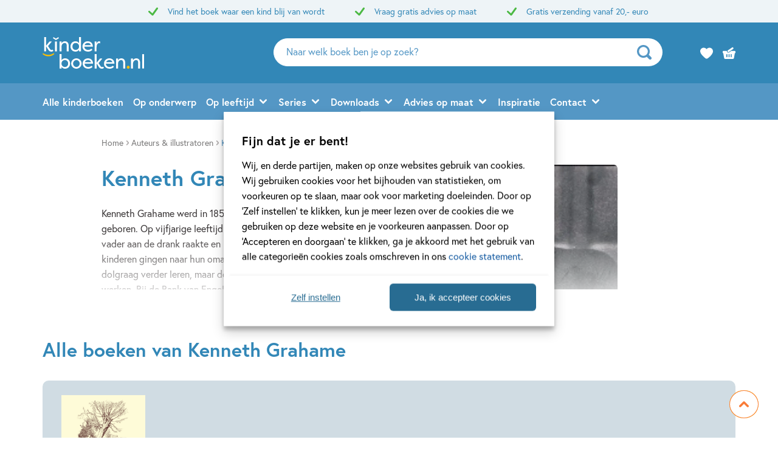

--- FILE ---
content_type: text/html; charset=UTF-8
request_url: https://www.kinderboeken.nl/auteur/kenneth-grahame/
body_size: 49444
content:

	<!doctype html>
<html class="no-js no-svg" lang="nl-NL">
<head>
    <meta charset="UTF-8" />
    <meta http-equiv="Content-Type" content="text/html; charset=UTF-8" />
    <meta http-equiv="X-UA-Compatible" content="IE=edge">
    <meta name="viewport" content="width=device-width, initial-scale=1, maximum-scale=1">
    <link rel="author" href="https://www.kinderboeken.nl/wp-content/themes/kinderboeken/humans.txt" />
    <link rel="pingback" href="https://www.kinderboeken.nl/xmlrpc.php" />
    <link rel="profile" href="http://gmpg.org/xfn/11">
    <link rel="icon" href="https://www.kinderboeken.nl/wp-content/themes/kinderboeken/assets/images/logos/favicon.ico">
    <link rel="icon" href="https://www.kinderboeken.nl/wp-content/themes/kinderboeken/assets/images/logos/favicon.svg" type="image/svg+xml">
    <link rel="apple-touch-icon" href="https://www.kinderboeken.nl/wp-content/themes/kinderboeken/assets/images/logos/apple-touch-icon.png"> <!-- 180×180 -->
    <meta name="application-name" content="Kinderboeken.nl">
    <meta name="apple-mobile-web-app-title" content="Kinderboeken.nl">
    <title>Kenneth Grahame boeken vinden - Kinderboeken.nl</title>
	<style>img:is([sizes="auto" i], [sizes^="auto," i]) { contain-intrinsic-size: 3000px 1500px }</style>
	<meta name="dc.title" content="Kenneth Grahame boeken vinden - Kinderboeken.nl">
<meta name="dc.description" content="Kenneth Grahame boeken vinden? Alle Kenneth Grahame boeken vind je bij Kinderboeken.nl. ✅Gratis verzending vanaf €17,50 ✅">
<meta name="dc.relation" content="https://www.kinderboeken.nl/auteur/kenneth-grahame/">
<meta name="dc.source" content="https://www.kinderboeken.nl/">
<meta name="dc.language" content="nl_NL">
<meta name="description" content="Kenneth Grahame boeken vinden? Alle Kenneth Grahame boeken vind je bij Kinderboeken.nl. ✅Gratis verzending vanaf €17,50 ✅">
<meta name="robots" content="index, follow, max-snippet:-1, max-image-preview:large, max-video-preview:-1">
<link rel="canonical" href="https://www.kinderboeken.nl/auteur/kenneth-grahame/">
<meta property="og:url" content="https://www.kinderboeken.nl/auteur/kenneth-grahame/">
<meta property="og:site_name" content="Kinderboeken.nl">
<meta property="og:locale" content="nl_NL">
<meta property="og:type" content="article">
<meta property="article:author" content="https://www.facebook.com/kinderboekennieuws">
<meta property="article:publisher" content="https://www.facebook.com/kinderboekennieuws">
<meta property="og:title" content="Kenneth Grahame boeken vinden - Kinderboeken.nl">
<meta property="og:description" content="Kenneth Grahame boeken vinden? Alle Kenneth Grahame boeken vind je bij Kinderboeken.nl. ✅Gratis verzending vanaf €17,50 ✅">
<meta property="og:image" content="https://boekboek.s3.eu-central-003.backblazeb2.com/PLPL/r/31035/aui_grahame_k_31035.jpg" />
<meta name="twitter:card" content="summary">
<meta name="twitter:title" content="Kenneth Grahame boeken vinden - Kinderboeken.nl">
<meta name="twitter:description" content="Kenneth Grahame boeken vinden? Alle Kenneth Grahame boeken vind je bij Kinderboeken.nl. ✅Gratis verzending vanaf €17,50 ✅">
<link rel='dns-prefetch' href='//www.kinderboeken.nl' />
<link rel="dns-prefetch" href="https://www.google-analytics.com">
<link rel="dns-prefetch" href="https://www.googletagmanager.com">
<script type="text/javascript">
/* <![CDATA[ */
window._wpemojiSettings = {"baseUrl":"https:\/\/s.w.org\/images\/core\/emoji\/16.0.1\/72x72\/","ext":".png","svgUrl":"https:\/\/s.w.org\/images\/core\/emoji\/16.0.1\/svg\/","svgExt":".svg","source":{"concatemoji":"https:\/\/www.kinderboeken.nl\/wp-includes\/js\/wp-emoji-release.min.js?ver=6.8.3"}};
/*! This file is auto-generated */
!function(s,n){var o,i,e;function c(e){try{var t={supportTests:e,timestamp:(new Date).valueOf()};sessionStorage.setItem(o,JSON.stringify(t))}catch(e){}}function p(e,t,n){e.clearRect(0,0,e.canvas.width,e.canvas.height),e.fillText(t,0,0);var t=new Uint32Array(e.getImageData(0,0,e.canvas.width,e.canvas.height).data),a=(e.clearRect(0,0,e.canvas.width,e.canvas.height),e.fillText(n,0,0),new Uint32Array(e.getImageData(0,0,e.canvas.width,e.canvas.height).data));return t.every(function(e,t){return e===a[t]})}function u(e,t){e.clearRect(0,0,e.canvas.width,e.canvas.height),e.fillText(t,0,0);for(var n=e.getImageData(16,16,1,1),a=0;a<n.data.length;a++)if(0!==n.data[a])return!1;return!0}function f(e,t,n,a){switch(t){case"flag":return n(e,"\ud83c\udff3\ufe0f\u200d\u26a7\ufe0f","\ud83c\udff3\ufe0f\u200b\u26a7\ufe0f")?!1:!n(e,"\ud83c\udde8\ud83c\uddf6","\ud83c\udde8\u200b\ud83c\uddf6")&&!n(e,"\ud83c\udff4\udb40\udc67\udb40\udc62\udb40\udc65\udb40\udc6e\udb40\udc67\udb40\udc7f","\ud83c\udff4\u200b\udb40\udc67\u200b\udb40\udc62\u200b\udb40\udc65\u200b\udb40\udc6e\u200b\udb40\udc67\u200b\udb40\udc7f");case"emoji":return!a(e,"\ud83e\udedf")}return!1}function g(e,t,n,a){var r="undefined"!=typeof WorkerGlobalScope&&self instanceof WorkerGlobalScope?new OffscreenCanvas(300,150):s.createElement("canvas"),o=r.getContext("2d",{willReadFrequently:!0}),i=(o.textBaseline="top",o.font="600 32px Arial",{});return e.forEach(function(e){i[e]=t(o,e,n,a)}),i}function t(e){var t=s.createElement("script");t.src=e,t.defer=!0,s.head.appendChild(t)}"undefined"!=typeof Promise&&(o="wpEmojiSettingsSupports",i=["flag","emoji"],n.supports={everything:!0,everythingExceptFlag:!0},e=new Promise(function(e){s.addEventListener("DOMContentLoaded",e,{once:!0})}),new Promise(function(t){var n=function(){try{var e=JSON.parse(sessionStorage.getItem(o));if("object"==typeof e&&"number"==typeof e.timestamp&&(new Date).valueOf()<e.timestamp+604800&&"object"==typeof e.supportTests)return e.supportTests}catch(e){}return null}();if(!n){if("undefined"!=typeof Worker&&"undefined"!=typeof OffscreenCanvas&&"undefined"!=typeof URL&&URL.createObjectURL&&"undefined"!=typeof Blob)try{var e="postMessage("+g.toString()+"("+[JSON.stringify(i),f.toString(),p.toString(),u.toString()].join(",")+"));",a=new Blob([e],{type:"text/javascript"}),r=new Worker(URL.createObjectURL(a),{name:"wpTestEmojiSupports"});return void(r.onmessage=function(e){c(n=e.data),r.terminate(),t(n)})}catch(e){}c(n=g(i,f,p,u))}t(n)}).then(function(e){for(var t in e)n.supports[t]=e[t],n.supports.everything=n.supports.everything&&n.supports[t],"flag"!==t&&(n.supports.everythingExceptFlag=n.supports.everythingExceptFlag&&n.supports[t]);n.supports.everythingExceptFlag=n.supports.everythingExceptFlag&&!n.supports.flag,n.DOMReady=!1,n.readyCallback=function(){n.DOMReady=!0}}).then(function(){return e}).then(function(){var e;n.supports.everything||(n.readyCallback(),(e=n.source||{}).concatemoji?t(e.concatemoji):e.wpemoji&&e.twemoji&&(t(e.twemoji),t(e.wpemoji)))}))}((window,document),window._wpemojiSettings);
/* ]]> */
</script>
<style id='wp-emoji-styles-inline-css' type='text/css'>

	img.wp-smiley, img.emoji {
		display: inline !important;
		border: none !important;
		box-shadow: none !important;
		height: 1em !important;
		width: 1em !important;
		margin: 0 0.07em !important;
		vertical-align: -0.1em !important;
		background: none !important;
		padding: 0 !important;
	}
</style>
<link rel='stylesheet' id='wp-block-library-css' href='https://www.kinderboeken.nl/wp-includes/css/dist/block-library/style.min.css?ver=6.8.3' type='text/css' media='all' />
<style id='classic-theme-styles-inline-css' type='text/css'>
/*! This file is auto-generated */
.wp-block-button__link{color:#fff;background-color:#32373c;border-radius:9999px;box-shadow:none;text-decoration:none;padding:calc(.667em + 2px) calc(1.333em + 2px);font-size:1.125em}.wp-block-file__button{background:#32373c;color:#fff;text-decoration:none}
</style>
<style id='wpseopress-local-business-style-inline-css' type='text/css'>
span.wp-block-wpseopress-local-business-field{margin-right:8px}

</style>
<style id='wpseopress-table-of-contents-style-inline-css' type='text/css'>
.wp-block-wpseopress-table-of-contents li.active>a{font-weight:bold}

</style>
<style id='global-styles-inline-css' type='text/css'>
:root{--wp--preset--aspect-ratio--square: 1;--wp--preset--aspect-ratio--4-3: 4/3;--wp--preset--aspect-ratio--3-4: 3/4;--wp--preset--aspect-ratio--3-2: 3/2;--wp--preset--aspect-ratio--2-3: 2/3;--wp--preset--aspect-ratio--16-9: 16/9;--wp--preset--aspect-ratio--9-16: 9/16;--wp--preset--color--black: #000000;--wp--preset--color--cyan-bluish-gray: #abb8c3;--wp--preset--color--white: #ffffff;--wp--preset--color--pale-pink: #f78da7;--wp--preset--color--vivid-red: #cf2e2e;--wp--preset--color--luminous-vivid-orange: #ff6900;--wp--preset--color--luminous-vivid-amber: #fcb900;--wp--preset--color--light-green-cyan: #7bdcb5;--wp--preset--color--vivid-green-cyan: #00d084;--wp--preset--color--pale-cyan-blue: #8ed1fc;--wp--preset--color--vivid-cyan-blue: #0693e3;--wp--preset--color--vivid-purple: #9b51e0;--wp--preset--gradient--vivid-cyan-blue-to-vivid-purple: linear-gradient(135deg,rgba(6,147,227,1) 0%,rgb(155,81,224) 100%);--wp--preset--gradient--light-green-cyan-to-vivid-green-cyan: linear-gradient(135deg,rgb(122,220,180) 0%,rgb(0,208,130) 100%);--wp--preset--gradient--luminous-vivid-amber-to-luminous-vivid-orange: linear-gradient(135deg,rgba(252,185,0,1) 0%,rgba(255,105,0,1) 100%);--wp--preset--gradient--luminous-vivid-orange-to-vivid-red: linear-gradient(135deg,rgba(255,105,0,1) 0%,rgb(207,46,46) 100%);--wp--preset--gradient--very-light-gray-to-cyan-bluish-gray: linear-gradient(135deg,rgb(238,238,238) 0%,rgb(169,184,195) 100%);--wp--preset--gradient--cool-to-warm-spectrum: linear-gradient(135deg,rgb(74,234,220) 0%,rgb(151,120,209) 20%,rgb(207,42,186) 40%,rgb(238,44,130) 60%,rgb(251,105,98) 80%,rgb(254,248,76) 100%);--wp--preset--gradient--blush-light-purple: linear-gradient(135deg,rgb(255,206,236) 0%,rgb(152,150,240) 100%);--wp--preset--gradient--blush-bordeaux: linear-gradient(135deg,rgb(254,205,165) 0%,rgb(254,45,45) 50%,rgb(107,0,62) 100%);--wp--preset--gradient--luminous-dusk: linear-gradient(135deg,rgb(255,203,112) 0%,rgb(199,81,192) 50%,rgb(65,88,208) 100%);--wp--preset--gradient--pale-ocean: linear-gradient(135deg,rgb(255,245,203) 0%,rgb(182,227,212) 50%,rgb(51,167,181) 100%);--wp--preset--gradient--electric-grass: linear-gradient(135deg,rgb(202,248,128) 0%,rgb(113,206,126) 100%);--wp--preset--gradient--midnight: linear-gradient(135deg,rgb(2,3,129) 0%,rgb(40,116,252) 100%);--wp--preset--font-size--small: 13px;--wp--preset--font-size--medium: 20px;--wp--preset--font-size--large: 36px;--wp--preset--font-size--x-large: 42px;--wp--preset--spacing--20: 0.44rem;--wp--preset--spacing--30: 0.67rem;--wp--preset--spacing--40: 1rem;--wp--preset--spacing--50: 1.5rem;--wp--preset--spacing--60: 2.25rem;--wp--preset--spacing--70: 3.38rem;--wp--preset--spacing--80: 5.06rem;--wp--preset--shadow--natural: 6px 6px 9px rgba(0, 0, 0, 0.2);--wp--preset--shadow--deep: 12px 12px 50px rgba(0, 0, 0, 0.4);--wp--preset--shadow--sharp: 6px 6px 0px rgba(0, 0, 0, 0.2);--wp--preset--shadow--outlined: 6px 6px 0px -3px rgba(255, 255, 255, 1), 6px 6px rgba(0, 0, 0, 1);--wp--preset--shadow--crisp: 6px 6px 0px rgba(0, 0, 0, 1);}:where(.is-layout-flex){gap: 0.5em;}:where(.is-layout-grid){gap: 0.5em;}body .is-layout-flex{display: flex;}.is-layout-flex{flex-wrap: wrap;align-items: center;}.is-layout-flex > :is(*, div){margin: 0;}body .is-layout-grid{display: grid;}.is-layout-grid > :is(*, div){margin: 0;}:where(.wp-block-columns.is-layout-flex){gap: 2em;}:where(.wp-block-columns.is-layout-grid){gap: 2em;}:where(.wp-block-post-template.is-layout-flex){gap: 1.25em;}:where(.wp-block-post-template.is-layout-grid){gap: 1.25em;}.has-black-color{color: var(--wp--preset--color--black) !important;}.has-cyan-bluish-gray-color{color: var(--wp--preset--color--cyan-bluish-gray) !important;}.has-white-color{color: var(--wp--preset--color--white) !important;}.has-pale-pink-color{color: var(--wp--preset--color--pale-pink) !important;}.has-vivid-red-color{color: var(--wp--preset--color--vivid-red) !important;}.has-luminous-vivid-orange-color{color: var(--wp--preset--color--luminous-vivid-orange) !important;}.has-luminous-vivid-amber-color{color: var(--wp--preset--color--luminous-vivid-amber) !important;}.has-light-green-cyan-color{color: var(--wp--preset--color--light-green-cyan) !important;}.has-vivid-green-cyan-color{color: var(--wp--preset--color--vivid-green-cyan) !important;}.has-pale-cyan-blue-color{color: var(--wp--preset--color--pale-cyan-blue) !important;}.has-vivid-cyan-blue-color{color: var(--wp--preset--color--vivid-cyan-blue) !important;}.has-vivid-purple-color{color: var(--wp--preset--color--vivid-purple) !important;}.has-black-background-color{background-color: var(--wp--preset--color--black) !important;}.has-cyan-bluish-gray-background-color{background-color: var(--wp--preset--color--cyan-bluish-gray) !important;}.has-white-background-color{background-color: var(--wp--preset--color--white) !important;}.has-pale-pink-background-color{background-color: var(--wp--preset--color--pale-pink) !important;}.has-vivid-red-background-color{background-color: var(--wp--preset--color--vivid-red) !important;}.has-luminous-vivid-orange-background-color{background-color: var(--wp--preset--color--luminous-vivid-orange) !important;}.has-luminous-vivid-amber-background-color{background-color: var(--wp--preset--color--luminous-vivid-amber) !important;}.has-light-green-cyan-background-color{background-color: var(--wp--preset--color--light-green-cyan) !important;}.has-vivid-green-cyan-background-color{background-color: var(--wp--preset--color--vivid-green-cyan) !important;}.has-pale-cyan-blue-background-color{background-color: var(--wp--preset--color--pale-cyan-blue) !important;}.has-vivid-cyan-blue-background-color{background-color: var(--wp--preset--color--vivid-cyan-blue) !important;}.has-vivid-purple-background-color{background-color: var(--wp--preset--color--vivid-purple) !important;}.has-black-border-color{border-color: var(--wp--preset--color--black) !important;}.has-cyan-bluish-gray-border-color{border-color: var(--wp--preset--color--cyan-bluish-gray) !important;}.has-white-border-color{border-color: var(--wp--preset--color--white) !important;}.has-pale-pink-border-color{border-color: var(--wp--preset--color--pale-pink) !important;}.has-vivid-red-border-color{border-color: var(--wp--preset--color--vivid-red) !important;}.has-luminous-vivid-orange-border-color{border-color: var(--wp--preset--color--luminous-vivid-orange) !important;}.has-luminous-vivid-amber-border-color{border-color: var(--wp--preset--color--luminous-vivid-amber) !important;}.has-light-green-cyan-border-color{border-color: var(--wp--preset--color--light-green-cyan) !important;}.has-vivid-green-cyan-border-color{border-color: var(--wp--preset--color--vivid-green-cyan) !important;}.has-pale-cyan-blue-border-color{border-color: var(--wp--preset--color--pale-cyan-blue) !important;}.has-vivid-cyan-blue-border-color{border-color: var(--wp--preset--color--vivid-cyan-blue) !important;}.has-vivid-purple-border-color{border-color: var(--wp--preset--color--vivid-purple) !important;}.has-vivid-cyan-blue-to-vivid-purple-gradient-background{background: var(--wp--preset--gradient--vivid-cyan-blue-to-vivid-purple) !important;}.has-light-green-cyan-to-vivid-green-cyan-gradient-background{background: var(--wp--preset--gradient--light-green-cyan-to-vivid-green-cyan) !important;}.has-luminous-vivid-amber-to-luminous-vivid-orange-gradient-background{background: var(--wp--preset--gradient--luminous-vivid-amber-to-luminous-vivid-orange) !important;}.has-luminous-vivid-orange-to-vivid-red-gradient-background{background: var(--wp--preset--gradient--luminous-vivid-orange-to-vivid-red) !important;}.has-very-light-gray-to-cyan-bluish-gray-gradient-background{background: var(--wp--preset--gradient--very-light-gray-to-cyan-bluish-gray) !important;}.has-cool-to-warm-spectrum-gradient-background{background: var(--wp--preset--gradient--cool-to-warm-spectrum) !important;}.has-blush-light-purple-gradient-background{background: var(--wp--preset--gradient--blush-light-purple) !important;}.has-blush-bordeaux-gradient-background{background: var(--wp--preset--gradient--blush-bordeaux) !important;}.has-luminous-dusk-gradient-background{background: var(--wp--preset--gradient--luminous-dusk) !important;}.has-pale-ocean-gradient-background{background: var(--wp--preset--gradient--pale-ocean) !important;}.has-electric-grass-gradient-background{background: var(--wp--preset--gradient--electric-grass) !important;}.has-midnight-gradient-background{background: var(--wp--preset--gradient--midnight) !important;}.has-small-font-size{font-size: var(--wp--preset--font-size--small) !important;}.has-medium-font-size{font-size: var(--wp--preset--font-size--medium) !important;}.has-large-font-size{font-size: var(--wp--preset--font-size--large) !important;}.has-x-large-font-size{font-size: var(--wp--preset--font-size--x-large) !important;}
:where(.wp-block-post-template.is-layout-flex){gap: 1.25em;}:where(.wp-block-post-template.is-layout-grid){gap: 1.25em;}
:where(.wp-block-columns.is-layout-flex){gap: 2em;}:where(.wp-block-columns.is-layout-grid){gap: 2em;}
:root :where(.wp-block-pullquote){font-size: 1.5em;line-height: 1.6;}
</style>
<link rel='stylesheet' id='cmplz-general-css' href='https://www.kinderboeken.nl/wp-content/plugins/complianz-premium-multisite/assets/css/cookieblocker.min.css?ver=1763721233' type='text/css' media='all' />
<link rel='stylesheet' id='ep_general_styles-css' href='https://www.kinderboeken.nl/wp-content/plugins/elasticpress/dist/css/general-styles.css?ver=66295efe92a630617c00' type='text/css' media='all' />
<link rel='stylesheet' id='theme-style-css' href='https://www.kinderboeken.nl/wp-content/themes/kinderboeken/dist/theme.min.css?ver=2443-832c14b7a14c3fb145cef99392216c76d1d332f8' type='text/css' media='all' />
<link rel='stylesheet' id='dflip-style-css' href='https://www.kinderboeken.nl/wp-content/plugins/dearflip-3d-flipbook/assets/css/dflip.min.css?ver=2.2.32' type='text/css' media='all' />
<link rel='stylesheet' id='elasticpress-facets-css' href='https://www.kinderboeken.nl/wp-content/plugins/elasticpress/dist/css/facets-styles.css?ver=e96caca972beab457d95' type='text/css' media='all' />
<link rel="EditURI" type="application/rsd+xml" title="RSD" href="https://www.kinderboeken.nl/xmlrpc.php?rsd" />
<meta name="generator" content="WordPress 6.8.3" />
<link rel='shortlink' href='https://www.kinderboeken.nl/?p=1835' />
<link rel="alternate" title="oEmbed (JSON)" type="application/json+oembed" href="https://www.kinderboeken.nl/wp-json/oembed/1.0/embed?url=https%3A%2F%2Fwww.kinderboeken.nl%2Fauteur%2Fkenneth-grahame%2F" />
<link rel="alternate" title="oEmbed (XML)" type="text/xml+oembed" href="https://www.kinderboeken.nl/wp-json/oembed/1.0/embed?url=https%3A%2F%2Fwww.kinderboeken.nl%2Fauteur%2Fkenneth-grahame%2F&#038;format=xml" />
<script>var ajaxURL = "https:\/\/www.kinderboeken.nl\/wp-admin\/admin-ajax.php";</script><script>var themeSettings = {"name":"kinderboeken","thuiswinkelwaarborg":{"gecertificeerd":false,"gecertificeerd_url":""},"ab_test":{"109":false,"VER_9224":false},"header":{"variant":"variant-kb","grid_variant":"grid-variant-kb","multiple_logos":true,"menu_icon_text":true},"heading_component":true,"section_heading":{"variant":"variant-2","use_landingpage_options":true,"landingpage_colors":{"1":"Blauw","2":"Groen","3":"Oranje"}},"front_page":"","icon_set":"rounded","nav_anchors_in_main":true,"show_book_price":true,"author_info":"b","download_list_full_width":"full_width","gallery_slider":{"full_width":true,"centered":false,"show_bullets":true,"show_arrows":true},"has_usp_top_header":{"usp_items":["Vind het boek waar een kind blij van wordt","Vraag gratis advies op maat","Gratis verzending vanaf 20,- euro"]},"width_serie_card_img":230,"height_serie_card_img":230,"wishlist_mail":{"intro_publisher":"Hier vind je de boeken van Kinderboeken.nl die jij of een ander op het verlanglijstje hebben gezet.","card_book_style":{"title_color":"#5497C5","title_font_size":"20px","author_color":"#5497C5","author_font_size":"14px","booktype_color":"#222222","booktype_font_size":"12px","price_color":"#222222","price_font_size":"16px"},"button_style":{"border_width":"0px","border_radius":"23px","background_color":"#3287B7","text_color":"#ffffff","text_font_size":"16px"},"wishlist_usps":{"usp_1":"Een lijst met mooie boeken om niet te vergeten voor jezelf of een ander","usp_2":"Deel je verlanglijstje met vrienden en familie als je dat wilt","usp_3":"Jij kunt ook een verlanglijst maken voor een ander"}},"product_order_badge":{"show":true,"variant":"variant-5","btn_add_to_cart_kb":"btn-square has-icon icon-shopping-cart-add btn-full-width-mobile has-js","btn_add_to_cart":"btn-add-to-cart has-js","floating_btn_add_to_cart":"btn-add-to-cart btn-full-width-mobile has-js","btn_text_classes":"has-icon icon-left icon-shopping-cart-add"},"scroll_to_top":{"variant":"variant-3","btn":"btn-square"},"card_author_max_length":{"default":300,"eq1":200,"gt2_large":170,"gt2_small":150},"card_wishlist":{"btn_add_to_cart":"has-icon icon-shopping-cart-add icon-center has-js","btn_add_to_cart_text":""},"card_product_tip":{"btn_product":"btn-secondary-yellow icon-size-12","btn_add_to_cart":"btn-secondary icon-size-18 has-js","show_verwacht_text_in_label":false,"btn_product_icon_id":"icon-chevron-right-bold"},"card_featured":{"btn_featured":"btn-secondary-yellow has-icon icon-chevron-right-bold","textbox_default_color":"light"},"card_article":{"show_post_date":true},"card_banner":{"btn_banner":"btn-secondary-yellow icon-size-12","btn_banner_icon_id":"icon-chevron-right-bold"},"new_add_to_cart_modal":true,"footer":{"variant":"variant-5","grid_variant":"grid-variant-4","twig_variant":"variant-1"},"custom_av_url_for_thuiswinkelwaarborg":false,"custom_privacy_statement_url_for_thuiswinkelwaarborg":false,"section_collection_list":{"variant":"variant-3"},"section_quotes_list":{"variant":"variant-3"},"section_free_content":{"blockquote_variant":"blockquote-variant-4","tabs_variant_options":"border-radius-tabs-style-2 border-width-style-1"},"section_article_list":{"variant":"variant-2"},"section_serie_list":{"variant":"variant-3","grid_variant":"grid-variant-3"},"book_info_section":{"twig_variant":"variant-4","grid_variant":"grid-variant-3","show_book_title":false,"show_book_subtitle":false,"show_book_authors":false,"show_breadcrumbs":false,"show_additional_images":true,"show_buy_offline":true,"btn_add_to_cart":"btn-add-to-cart btn-full-width-mobile has-js","btn_add_to_cart_text":"","btn_text_classes":"has-icon icon-left icon-shopping-cart-add","btn_reserve":"btn-add-to-cart btn-full-width-mobile has-js","btn_reserve_text":"","btn_affiliates":"btn-secondary has-icon icon-chevron-down-bold btn-affiliates has-js","btn_affiliates_text":"","btn_read":"btn-secondary","btn_read_text":"","btn_video":"btn-secondary","single_affiliate_tab":"_blank","btn_audio":"btn-secondary","btn_audio_text":"","tab_content_preview_container_wrapper":false,"hebban_widget":false,"cta_text":"<strong>Op voorraad<\/strong>","cta_text_payoff":"Gratis verzending vanaf 20,- euro"},"checkout_extras":{"variant":"variant-2","grid_variant":"grid-variant-3"},"book_list":{"variant":"variant-3","grid_variant":"grid-variant-4","show_bookshelf":true},"card_book":{"variant":"variant-3"},"book_list_tabs":{"btn_expected":"btn-primary btn-show-all has-icon icon-chevron-right-bold","btn_expected_text":"","btn_new":"btn-primary btn-show-all has-icon icon-chevron-right-bold","btn_new_text":"","variant":"tab-variant-1","twig_variant":"variant-1","section_title_new_books":"","section_title_expected_books":"","section_button_container_alt_new":false,"section_button_container_alt_expected":false},"author_info_section":{"variant":"","twig_variant":"","show_author_title":true,"btn_book_author":"btn-secondary has-icon icon-left icon-schedule-edit"},"section_serie_info":{"variant":""},"post_info_section":{"show_inpost_breadcrumb":false},"collection_info_section":{"show_collection_title":true,"show_search_widget":true},"wishlist_info":{"btn_search_more":"btn-secondary","btn_search_more_text":""},"book_excerpt":{"variant":"variant-3","btn_reading_excerpt":"btn-primary","btn_reading_excerpt_text":""},"faq_section":{"variant":"variant-2"},"section_newsletter":{"variant":"variant-3","btn_submit":"","button_text":"Naar inschrijven"},"section_download_list":{"variant":"variant-2","variant_options":""},"section_employee_list":{"variant":"","variant_options":""},"search_section":{"search_tabs_style_variant":"tab-variant-2"},"section_gallery":{"variant":"variant-2"},"hero":{"variant":"variant-1","variant_options":"","btn_hero":"btn-secondary has-icon icon-chevron-right-bold"},"related_attachments":{"btn_more_content":"btn-primary btn-toggle","btn_more_content_text":"","btn_more_content_text_classes":"has-icon icon-chevron-down-bold"},"related_books":{"btn_more_content":"btn-primary btn-toggle","btn_more_content_text":"","btn_more_content_text_classes":"has-icon icon-chevron-down-bold"},"books_in_serie_list":{"btn_toggle":"btn-primary btn-toggle","btn_toggle_text":"","btn_toggle_text_classes":"has-icon icon-chevron-down-bold","btn_show_all":"btn-primary btn-show-all","btn_show_all_text":"","btn_show_all_text_classes":"has-icon icon-chevron-right-bold"},"related_downloads":{"btn_toggle":"btn-primary btn-toggle","btn_toggle_text":"","btn_toggle_text_classes":"has-icon icon-chevron-down-bold","swiper_enabled":true},"searchbar":{"variant":"variant-2"},"search_top_bar":{"btn_filter":"btn-primary toggle-sidebar has-js","btn_filter_text_classes":"","btn_filter_text":""},"search_filter_bottom":{"btn":"btn-primary","btn_text":""},"search_wrapper":{"variant":"variant-2"},"search_options":{"genre_filter_type":"checkbox"},"search_results_list":{"book_list_grid":"grid-cols-3-sm-up","attachment_list_grid":"grid-cols-1-xxs grid-cols-2-xs grid-cols-3-sm-up","serie_list_grid":"grid-cols-1-xxs grid-cols-2-xs grid-cols-3-sm-up"},"cart":{"btn_already_in_cart":"btn-success btn-full-width-mobile","btn_already_in_cart_btn_classes":"has-icon icon-left icon-checkmark","btn_already_in_cart_text":"In winkelwagen","btn_cart_modal":"btn-primary has-icon icon-chevron-right-bold"},"book_review_score":{"btn_review_form":"btn-secondary-blue","btn_review_form_text":""},"review_list":{"btn_more_content":"btn-secondary btn-toggle","btn_more_content_text":"","btn_more_content_text_classes":"has-icon icon-chevron-down-bold"},"serie_details":{"btn":"btn-secondary-yellow","btn_text":""},"nav_mobile":{"show_brand_mark":false,"show_socials":false,"socials_alt_title":""},"book_switch_blurb_and_annotation":true,"toaster_book_blurb_max_length":{"max_xxs_width":100,"min_sm_width":200,"min_lg_width":300},"component_banner_style":{"banner_types":{"1":"1 tegel (groot met tekstknop)","2":"2 tegels naast elkaar","3":"3 tegels naast elkaar","4":"4 tegels naast elkaar"},"banner_colors":{"1":"Blauw","2":"Groen","3":"Oranje"}},"component_defaults_by_template":{"page":["newsletter_signup"],"single-post":["related_books","related_series","related_articles","related_attachments","related_downloads","newsletter_signup"],"single-wpg_attachment":["gutenberg_component","newsletter_signup"],"single-wpg_author":["related_books_from_author","related_books","related_attachments","related_downloads","related_series","related_articles","gallery","gutenberg_component","related_info_links","featured","newsletter_signup"],"single-wpg_book":["gallery","related_authors","related_attachments","related_downloads","serie_details","book_excerpt","book_quotes","related_books_from_serie","related_articles","wysiwyg_component","related_books_from_author","related_books","featured","book_reviews","newsletter_signup"],"single-wpg_collection":["gutenberg_component","newsletter_signup"],"single-wpg_serie":["gallery","related_books_from_serie","related_authors","gutenberg_component","related_downloads","related_articles","newsletter_signup"]},"component_custom_bg":{"use_default_bg_options":true,"show_bg_image":true,"bg_colors":["Geen achtergrondkleur","Geel","Groen","Blauw","Grijsgroen","Roze","Mintgroen","Lichtblauw","Licht oranje","Oranje","Heel lichtblauw"],"bg_patterns":["Geen patroon","Dieren","Driehoeken","Gekke vormpjes","Hagelslag","Lezen","Speelgoed","Rondjes","Sterren","Vormen in lijn","Wolken"],"bg_borders":["Geen rand","Golfjes","Rechthoekjes","Driehoekjes"],"bg_decor_a":["Geen decoratie","Lampjes slinger"],"bg_decor_b":["Geen decoratie","Plantje 1","Plantje 1b","Plantje 2","Plantje 2b","Cactus"]}};</script><script>var shopSettings = {"cartPage":"https:\/\/www.kinderboeken.shop\/winkelmandje","ajaxCart":true};</script><script>var shopUsps = [{"usp":""}];</script><script>var themeName = "kinderboeken";</script>			<style>.cmplz-hidden {
					display: none !important;
				}</style><style>.breadcrumb {list-style:none;margin:0;padding-inline-start:0;}.breadcrumb li {margin:0;display:inline-block;position:relative;}.breadcrumb li::after{content:' - ';margin-left:5px;margin-right:5px;}.breadcrumb li:last-child::after{display:none}</style>
<!-- Google Tag Manager --> 
<script>(function(w,d,s,l,i){w[l]=w[l]||[];w[l].push({'gtm.start':
new Date().getTime(),event:'gtm.js'});var f=d.getElementsByTagName(s)[0],
j=d.createElement(s),dl=l!='dataLayer'?'&l='+l:'';j.async=true;j.src=
'https://www.googletagmanager.com/gtm.js?id='+i+dl;f.parentNode.insertBefore(j,f);
})(window,document,'script','dataLayer','GTM-NNMRSL4');</script>
<!-- End Google Tag Manager erik-->

</head>


<body data-cmplz=1 class="wp-singular wpg_author-template-default single single-wpg_author postid-1835 wp-theme-kinderboeken" data-template="base.twig">
    
            <header class="header header-kb has-js variant-kb grid-variant-kb has-top-header" data-header-state="default" data-searchbar-state="searchbar-visible" role="banner">
    
            <div class="header-top has-usps">
            <div class="ui-container">
                <ul class="usp-list">
                                            <li class="usp-item icon-size-16">
                            <svg class="ui-icon" viewBox="0 0 32 32" xmlns="http://www.w3.org/2000/svg">
  <use xlink:href="#icon-checkmark"></use>
</svg>                            <span class="usp-item-text">Vind het boek waar een kind blij van wordt</span>
                        </li>
                                            <li class="usp-item icon-size-16">
                            <svg class="ui-icon" viewBox="0 0 32 32" xmlns="http://www.w3.org/2000/svg">
  <use xlink:href="#icon-checkmark"></use>
</svg>                            <span class="usp-item-text">Vraag gratis advies op maat</span>
                        </li>
                                            <li class="usp-item icon-size-16">
                            <svg class="ui-icon" viewBox="0 0 32 32" xmlns="http://www.w3.org/2000/svg">
  <use xlink:href="#icon-checkmark"></use>
</svg>                            <span class="usp-item-text">Gratis verzending vanaf 20,- euro</span>
                        </li>
                                    </ul>
            </div>
        </div>
    
    <span class="menu-icon-container hide-lg-up has-menu-text ">
            <svg class="ui-icon" viewBox="0 0 32 32" xmlns="http://www.w3.org/2000/svg">
  <use xlink:href="#icon-hamburger"></use>
</svg>        
            <span class="menu-icon-text">MENU</span>
    </span>
    <div class="ui-container">
        <div class="ui-grid">
            <div class="logo-container">
                <a href="https://www.kinderboeken.nl" alt="logo Vind het boek waar een kind blij van wordt" class="anchor-full-overlay"></a>                 <svg xmlns="http://www.w3.org/2000/svg" height="52" viewBox="0 0 167 52" width="167" class="logo-primary logo-brand-mark"><g fill="none" fill-rule="evenodd"><path d="m36.7975447 49.197556c3.3999951 0 5.32768-2.6089613 5.32768-5.706721 0-3.095723-1.9276849-5.7046843-5.32768-5.7046843-3.236632 0-5.5911031 2.413442-5.5911031 5.7046843 0 3.2932791 2.3544711 5.706721 5.5911031 5.706721zm.3920715 2.802444c-2.2237806 0-4.3475013-.7494908-5.9157873-2.9653768v2.6069247h-3.1712867v-23.5682281h3.1712867v9.8757637c1.568286-2.2158859 3.6920067-2.9674134 5.9157873-2.9674134 4.9008938 0 8.1068952 3.8146639 8.1068952 8.5091649 0 4.6965377-3.2060014 8.509165-8.1068952 8.509165z" fill="#fff"/><path d="m55.6496497 49.197556c3.0079236 0 5.4236558-2.5437882 5.4236558-5.6720978 0-3.1303462-2.4157322-5.7393075-5.4236558-5.7393075-2.975251 0-5.3950673 2.6089613-5.3950673 5.7393075 0 3.1283096 2.4198163 5.6720978 5.3950673 5.6720978zm0-14.2158859c4.7375307 0 8.5949426 3.8146639 8.5949426 8.5091649 0 4.6965377-3.8574119 8.509165-8.5949426 8.509165-4.7089422 0-8.564312-3.7820774-8.564312-8.509165 0-4.694501 3.8553698-8.5091649 8.564312-8.5091649z" fill="#fff"/><path d="m69.4354557 41.3401222h10.393979c-.8842029-2.9674134-3.2039593-3.5845214-5.0009538-3.5845214-1.8970543 0-4.3475012.7494908-5.3930252 3.5845214zm12.9097712 7.6293279c-2.0910481 2.3462322-4.7048581 3.0305499-7.1593891 3.0305499-5.6870789 0-9.2157225-3.8472505-9.2157225-8.4439919 0-4.790224 3.6920067-8.574338 8.7909784-8.574338 4.3168706 0 8.3356036 2.7739307 8.3356036 8.8044806h-13.9573373c-.0959758 3.1283096 2.452489 5.4114053 6.0811925 5.4114053 1.9930301 0 3.7593939-.6863544 5.3603526-2.0549898z" fill="#fff"/><path d="m94.5933774 35.3421589h3.5306856v.3584521l-5.9831745 7.1405295 2.7792152 4.203666c.9801788 1.3380856 1.4049229 2.1853361 2.8772331 2.1853361.3573568 0 1.3702082 0 2.1237207-.6191446l1.0781965 2.1181262c-1.3069049 1.305499-3.2019172 1.2709636-3.5613161 1.2709636-3.1386141 0-4.2188528-2.1508006-5.1643169-3.454263l-3.3019772-5.281059v8.3767821h-3.1692447v-23.5682281h3.1692447v14.1140529z" fill="#fff"/><path d="m104.589159 41.3401222h10.393979c-.884203-2.9674134-3.203959-3.5845214-5.002996-3.5845214-1.895012 0-4.345459.7494908-5.390983 3.5845214zm12.909771 7.6293279c-2.091048 2.3462322-4.7069 3.0305499-7.159389 3.0305499-5.687079 0-9.215723-3.8472505-9.215723-8.4439919 0-4.790224 3.692007-8.574338 8.790979-8.574338 4.314828 0 8.335603 2.7739307 8.335603 8.8044806h-13.957337c-.098018 3.1283096 2.450447 5.4114053 6.081193 5.4114053 1.99303 0 3.759394-.6863544 5.360352-2.0549898z" fill="#fff"/><path d="m132.757046 42.4480652c0-3.4562118-1.600958-4.6619145-3.33465-4.6619145-1.698976 0-5.262334 1.1751528-5.262334 6.2912424v7.5641548h-3.171287v-16.299389h3.171287v3.2606924c.686125-2.3482688 2.777173-3.6211812 5.491043-3.6211812 3.530685 0 6.277228 2.2179226 6.277228 7.4663951v9.1934827h-3.171287z" fill="#fff"/><path d="m140.949707 47.2077393c1.34162 0 2.419816 1.0773931 2.419816 2.413442 0 1.3360488-1.078196 2.3788187-2.419816 2.3788187-1.339578 0-2.385102-1.0427699-2.385102-2.3788187 0-1.3360489 1.045524-2.413442 2.385102-2.413442" fill="#ffbf00"/><g fill="#fff"><path d="m157.359533 42.4480652c0-3.4562118-1.603-4.6619145-3.334649-4.6619145-1.698977 0-5.262335 1.1751528-5.262335 6.2912424v7.5641548h-3.171287v-16.299389h3.171287v3.2606924c.686125-2.3482688 2.777173-3.6211812 5.491043-3.6211812 3.530686 0 6.275186 2.2179226 6.275186 7.4663951v9.1934827h-3.169245z"/><path d="m163.951236 51.6415479h3.171286v-23.5682281h-3.171286z"/><path d="m11.4823859 7.2688391h3.5306856v.35845214l-5.98317458 7.14052956 2.77921518 4.2057026c.9801788 1.3360489 1.4049229 2.1832994 2.8751911 2.1832994.3614409 0 1.3742923 0 2.1257627-.6191446l1.0781967 2.1181263c-1.3069051 1.3034623-3.2039594 1.2729737-3.5613162 1.2729737-3.1386141 0-4.2168108-2.1528108-5.16635898-3.4562731l-3.29993519-5.2810591v8.3767821h-3.17128673v-23.5682281h3.17128673v14.114053z"/><path d="m20.4428535 23.5682281h3.1712867v-16.299389h-3.1712867z"/><path d="m39.842225 14.3767821c0-3.4562118-1.6009587-4.66191448-3.3346499-4.66191448-1.6989765 0-5.2623348 1.17311608-5.2623348 6.29124238v7.5621181h-3.1692447v-16.299389h3.1692447v3.2606925c.6861252-2.34826887 2.7792153-3.61914463 5.4910432-3.61914463 3.5306856 0 6.2751862 2.2179226 6.2751862 7.46639513v9.191446h-3.1692447z"/><path d="m54.4795613 9.71486762c-3.3999951 0-5.3297221 2.60692468-5.3297221 5.70468428 0 3.095723 1.929727 5.7046844 5.3297221 5.7046844 3.2999352 0 5.587019-2.4114053 5.587019-5.7046844 0-3.293279-2.2870838-5.70468428-5.587019-5.70468428zm-.3941136-2.80448065c2.2217386 0 4.3475013.74949083 5.9178293 2.96741344v-9.87780041h3.1692447v23.5682281h-3.1692447v-2.6069246c-1.570328 2.2179226-3.6960907 2.9674134-5.9178293 2.9674134-4.9029359 0-8.1048532-3.8146639-8.1048532-8.509165 0-4.694501 3.2019173-8.50916493 8.1048532-8.50916493z"/><path d="m69.1148555 13.2668024h10.3939791c-.884203-2.9653767-3.2039594-3.58452134-5.0029958-3.58452134-1.8950123 0-4.3475013.74949084-5.3909833 3.58452134zm12.9097712 7.6293279c-2.091048 2.3462322-4.7069001 3.0325866-7.1593891 3.0325866-5.6870789 0-9.2177645-3.8472505-9.2177645-8.4439918 0-4.7922607 3.6940488-8.57433813 8.7930204-8.57433813 4.3148286 0 8.3356036 2.77189409 8.3356036 8.80244403h-13.9573372c-.0980179 3.1303462 2.4504469 5.4114053 6.0811924 5.4114053 1.9930302 0 3.759394-.6843178 5.3603527-2.0549899z"/><path d="m88.8470794 10.9531568c.5554346-2.60896128 2.3217985-4.04276983 4.3781318-4.04276983.622822 0 1.0128514.13034623 1.5049829.35845213v3.0977597c-.5227621-.293279-1.1108693-.42362528-1.7316492-.42362528-1.0781967 0-4.1514655.55397148-4.1514655 7.46435848v6.1608961h-3.1712867v-16.299389h3.1712867z"/></g><path d="m.91687556 26.4704684c1.4049229.9327903 4.66197527 2.820774 8.77872611 2.820774 4.05548963 0 7.37176113-1.8879837 8.77668403-2.820774l.8964552 1.5173116c-1.1905088 1.1283096-4.9927856 3.6374746-9.69355962 3.6374746-4.66197528 0-8.46629413-2.4887984-9.67518128-3.6374746z" fill="#ffbf00"/><path d="m18.1270533.0859842 3.8595817 2.43132741 3.9552325-2.39923482 1.0622549 1.7394065-5.0332845 3.05765198-4.9339779-3.10702578z" fill="#fff" fill-rule="nonzero"/></g></svg>
  
            </div>
    
            <div class="search-bar-container" data-searchbar-state="visible">
                <div class="search-container">
                    <form action="https://www.kinderboeken.nl/boeken/" method="get" class="search-form variant-2">

	<div class="form-container">

		<label for="search" class="search-form-label is-vishidden">Zoeken naar boeken, auteurs en uitgevers</label>
		<input type="search"
			name="q"
			value=""
			class="search-form-input"
			placeholder="Naar welk boek ben je op zoek?"
			autocomplete="off"
			id="search-bar"
		/>

        
        <span class="search-clear-trigger has-js is-hidden" aria-label="wissen">
            <svg height="32" viewBox="0 0 32 32" width="32" xmlns="http://www.w3.org/2000/svg"><path d="m31.7071068.29155984c.3644894.36448934.3887887.94034568.0728979 1.33301728l-.0728979.08119628-14.2921068 14.2928932 14.2921068 14.2928933c.3905243.3905243.3905243 1.0236893 0 1.4142136-.3644893.3644893-.9403456.3887886-1.3330173.0728979l-.0811962-.0728979-14.2928933-14.2921069-14.29289326 14.2921069c-.3905243.3905243-1.02368928.3905243-1.41421357 0-.36448934-.3644893-.38878863-.9403457-.07289787-1.3330173l.07289787-.0811963 14.29210683-14.2928933-14.29210683-14.2928932c-.39052429-.39052429-.39052429-1.02368927 0-1.41421356.36448934-.36448934.94034568-.38878863 1.33301729-.07289787l.08119628.07289787 14.29289326 14.29210676 14.2928933-14.29210676c.3905243-.3905243 1.0236892-.3905243 1.4142135 0z" fill="#4d4d4d" fill-rule="evenodd"/></svg>
		</span>

		<button class="btn btn-input" type="submit" aria-label="zoeken">
			<span class="btn-text has-icon"></span>
		</button>

			</div>

    <div class="autocomplete-container">
        <div class="autocomplete-list"></div>
    </div>

</form>
                </div>
            </div>
    
            <div class="icon-container">
    <span class="icon-img-container icon-search-container">
        
        
        <span class="icon icon-search has-icon"></span>
    </span>
            <span class="icon-img-container icon-heart-container">
            <a class="icon icon-heart has-icon" href="https://www.kinderboeken.nl/verlanglijst/"></a>
         </span>
        <span class="icon-img-container icon-shopping-cart-container">
        <span class="icon icon-shopping-cart-holder has-icon icon-shopping-cart"></span>
    </span>
</div>
    
            <div class="nav-container hide-md-down">
                <div class="ui-container">
                    <div class="ui-grid">
                        <nav class="nav-primary">
    <ul class="nav-list nav off-canvas-hide" role="navigation">
                    <li class="nav-item  menu-item menu-item-type-post_type menu-item-object-page menu-item-12519">
                <a class="nav-link nav-link-primary" href="https://www.kinderboeken.nl/boeken/" target="">Alle kinderboeken</a>
                            </li>
                    <li class="nav-item  menu-item menu-item-type-post_type menu-item-object-page menu-item-30529">
                <a class="nav-link nav-link-primary" href="https://www.kinderboeken.nl/boekentips-op-onderwerp/" target="">Op onderwerp</a>
                            </li>
                    <li class="nav-item  menu-item menu-item-type-custom menu-item-object-custom menu-item-12499 menu-item-has-children">
                <a class="nav-link nav-link-primary" href="#" target="">Op leeftijd</a>
                                    <ul class="nav-child-list">
                                                    <li class="nav-item ">
                                <a href="https://www.kinderboeken.nl/0-1-jaar/" target="" class="nav-link nav-link-secondary">0 – 1,5 jaar</a>
                                
                                                                
                            </li>
                                                    <li class="nav-item ">
                                <a href="https://www.kinderboeken.nl/1-3-jaar/" target="" class="nav-link nav-link-secondary">1,5 – 3 jaar</a>
                                
                                                                
                            </li>
                                                    <li class="nav-item ">
                                <a href="https://www.kinderboeken.nl/3-5-jaar/" target="" class="nav-link nav-link-secondary">3 – 5 jaar</a>
                                
                                                                
                            </li>
                                                    <li class="nav-item ">
                                <a href="https://www.kinderboeken.nl/5-7-jaar/" target="" class="nav-link nav-link-secondary">5 – 7 jaar</a>
                                
                                                                
                            </li>
                                                    <li class="nav-item ">
                                <a href="https://www.kinderboeken.nl/7-9-jaar/" target="" class="nav-link nav-link-secondary">7 – 9 jaar</a>
                                
                                                                
                            </li>
                                                    <li class="nav-item ">
                                <a href="https://www.kinderboeken.nl/9-12-jaar/" target="" class="nav-link nav-link-secondary">9 – 12 jaar</a>
                                
                                                                
                            </li>
                                                    <li class="nav-item ">
                                <a href="https://www.kinderboeken.nl/12-jaar/" target="" class="nav-link nav-link-secondary">Boeken 12+ jaar</a>
                                
                                                                
                            </li>
                                                    <li class="nav-item ">
                                <a href="https://www.kinderboeken.nl/15-jaar/" target="" class="nav-link nav-link-secondary">Boeken 15+ jaar</a>
                                
                                                                
                            </li>
                                                    <li class="nav-item ">
                                <a href="https://www.kinderboeken.nl/voor-volwassenen/" target="" class="nav-link nav-link-secondary">Ook mooi voor volwassenen</a>
                                
                                                                
                            </li>
                                            </ul>
                            </li>
                    <li class="nav-item  menu-item menu-item-type-custom menu-item-object-custom menu-item-12909 menu-item-has-children">
                <a class="nav-link nav-link-primary" href="#" target="">Series</a>
                                    <ul class="nav-child-list">
                                                    <li class="nav-item ">
                                <a href="https://www.kinderboeken.nl/series-karakters/" target="" class="nav-link nav-link-secondary">Alle series & karakters</a>
                                
                                                                
                            </li>
                                                    <li class="nav-item ">
                                <a href="https://www.kinderboeken.nl/karakter/kikker/" target="" class="nav-link nav-link-secondary">Kikker</a>
                                
                                                                
                            </li>
                                                    <li class="nav-item ">
                                <a href="https://www.kinderboeken.nl/karakter/gorgels/" target="" class="nav-link nav-link-secondary">De Gorgels</a>
                                
                                                                
                            </li>
                                                    <li class="nav-item ">
                                <a href="https://www.kinderboeken.nl/karakter/dog-man/" target="" class="nav-link nav-link-secondary">Dog Man</a>
                                
                                                                
                            </li>
                                                    <li class="nav-item ">
                                <a href="https://www.kinderboeken.nl/karakter/spekkie-en-sproet/" target="" class="nav-link nav-link-secondary">Spekkie en Sproet</a>
                                
                                                                
                            </li>
                                                    <li class="nav-item ">
                                <a href="https://www.kinderboeken.nl/karakter/dolfje-weerwolfje/" target="" class="nav-link nav-link-secondary">Dolfje Weerwolfje</a>
                                
                                                                
                            </li>
                                                    <li class="nav-item ">
                                <a href="https://www.kinderboeken.nl/karakter/mees-kees/" target="" class="nav-link nav-link-secondary">Mees Kees</a>
                                
                                                                
                            </li>
                                                    <li class="nav-item ">
                                <a href="https://www.kinderboeken.nl/karakter/de-regels-van-floor/" target="" class="nav-link nav-link-secondary">De regels van Floor</a>
                                
                                                                
                            </li>
                                                    <li class="nav-item ">
                                <a href="https://www.kinderboeken.nl/karakter/maxi-helium/" target="" class="nav-link nav-link-secondary">Maxi &amp; Helium</a>
                                
                                                                
                            </li>
                                            </ul>
                            </li>
                    <li class="nav-item  menu-item menu-item-type-custom menu-item-object-custom menu-item-12943 menu-item-has-children">
                <a class="nav-link nav-link-primary" href="#" target="">Downloads</a>
                                    <ul class="nav-child-list">
                                                    <li class="nav-item ">
                                <a href="https://www.kinderboeken.nl/downloads/" target="" class="nav-link nav-link-secondary">Alle downloads</a>
                                
                                                                
                            </li>
                                                    <li class="nav-item ">
                                <a href="https://www.kinderboeken.nl/downloads/?attachment_type%5B%5D=kleurplaat" target="" class="nav-link nav-link-secondary">Kleurplaten</a>
                                
                                                                
                            </li>
                                                    <li class="nav-item ">
                                <a href="https://www.kinderboeken.nl/downloads/?attachment_type%5B%5D=knutselen" target="" class="nav-link nav-link-secondary">Knutselen</a>
                                
                                                                
                            </li>
                                                    <li class="nav-item ">
                                <a href="https://www.kinderboeken.nl/downloads/?attachment_type%5B%5D=spel" target="" class="nav-link nav-link-secondary">Spelletjes</a>
                                
                                                                
                            </li>
                                                    <li class="nav-item ">
                                <a href="https://www.kinderboeken.nl/downloads/?attachment_type%5B%5D=lesbrief" target="" class="nav-link nav-link-secondary">Lesbrieven</a>
                                
                                                                
                            </li>
                                                    <li class="nav-item ">
                                <a href="https://www.kinderboeken.nl/downloads/?attachment_type%5B%5D=boekbespreking" target="" class="nav-link nav-link-secondary">Boekbespreking</a>
                                
                                                                
                            </li>
                                                    <li class="nav-item ">
                                <a href="https://www.kinderboeken.nl/schrijver-in-beeld-leesbevordering-in-de-klas/" target="" class="nav-link nav-link-secondary">Schrijver in beeld</a>
                                
                                                                
                            </li>
                                            </ul>
                            </li>
                    <li class="nav-item  menu-item menu-item-type-post_type menu-item-object-post menu-item-32557 menu-item-has-children">
                <a class="nav-link nav-link-primary" href="https://www.kinderboeken.nl/?p=7363/" target="">Advies op maat</a>
                                    <ul class="nav-child-list">
                                                    <li class="nav-item ">
                                <a href="https://www.kinderboeken.nl/kinderboekentips-op-maat/" target="" class="nav-link nav-link-secondary">Kinderboekentips op maat</a>
                                
                                                                
                            </li>
                                                    <li class="nav-item ">
                                <a href="https://www.kinderboeken.nl/kinderpanel/" target="" class="nav-link nav-link-secondary">Ontdek ons Kinderpanel</a>
                                
                                                                
                            </li>
                                                    <li class="nav-item ">
                                <a href="https://www.kinderboeken.nl/inspiratie/op-advies-van-de-juf/" target="" class="nav-link nav-link-secondary">Op advies van de juf</a>
                                
                                                                
                            </li>
                                            </ul>
                            </li>
                    <li class="nav-item  menu-item menu-item-type-post_type menu-item-object-page current_page_parent menu-item-82780">
                <a class="nav-link nav-link-primary" href="https://www.kinderboeken.nl/artikelen/" target="">Inspiratie</a>
                            </li>
                    <li class="nav-item  menu-item menu-item-type-post_type menu-item-object-post menu-item-12941 menu-item-has-children">
                <a class="nav-link nav-link-primary" href="https://www.kinderboeken.nl/?p=7363/" target="">Contact</a>
                                    <ul class="nav-child-list">
                                                    <li class="nav-item ">
                                <a href="https://www.kinderboeken.nl/veelgestelde-vragen-webshop/" target="" class="nav-link nav-link-secondary">Veelgestelde vragen & contact</a>
                                
                                                                
                            </li>
                                                    <li class="nav-item ">
                                <a href="https://www.kinderboeken.nl/nieuwsbrieven/" target="" class="nav-link nav-link-secondary">Nieuwsbrief</a>
                                
                                                                
                            </li>
                                            </ul>
                            </li>
            </ul>
</nav>
    
                                            </div>
                </div>
            </div>
    
            <div class="nav-anchors-container has-scroll-indicators">
                <nav class="nav-anchors">
    <ul class="nav-anchors-list has-js"><span class="intro">Snel naar: </span></ul>
</nav>            </div>
        </div>
    </div>
    
    <span class="overlay overlay-nav"></span>
</header>
  
    
    
        <nav class="nav-mobile hide-lg-up">
    <div class="nav-heading">

        <div class="logo-container">
            <a href="https://www.kinderboeken.nl" alt="logo Vind het boek waar een kind blij van wordt">
                                     <svg xmlns="http://www.w3.org/2000/svg" height="52" viewBox="0 0 167 52" width="167" class="logo-primary logo-brand-text"><g fill="none"><path d="m37.1587243 51.9796389c-2.3494009.0934455-4.5829268-1.0208301-5.9176441-2.9522317v2.606108h-3.1628788v-23.5771335h3.1628788v9.8747062c1.3294516-1.937438 3.5665628-3.0535022 5.9176441-2.9522318 2.2262342-.002007 4.3566924.9033768 5.8977894 2.5063919 1.5410969 1.6030151 2.3590944 3.76455 2.2644785 5.9838194.1003483 2.2227165-.7150953 4.3896215-2.2568285 5.9971442-1.5417332 1.6075226-3.6755032 2.5156813-5.9054394 2.5134273zm-.428519-2.78935c1.4881329.0105653 2.9122984-.602964 3.9250746-1.6909188 1.0127761-1.0879548 1.5210412-2.5503011 1.4008051-4.0303027.1206059-1.4781581-.3881913-2.9386622-1.4016692-4.0234964-1.0134779-1.0848343-2.4379418-1.6937073-3.9242105-1.6773649-1.5131713-.0293433-2.9713432.5659869-4.0298665 1.6452803-1.0585233 1.0792933-1.6234613 2.5467697-1.561287 4.055581-.0679713 1.5122634.4943929 2.9851556 1.5535739 4.0689765s2.5207081 1.6819022 4.0375796 1.652245z" fill="#fff"/><path d="m55.6054497 34.9788561c4.7107315.0112581 8.5203896 3.8306763 8.5091404 8.5309154-.0112992 4.700239-3.8392364 8.501419-8.5499679 8.4902037-4.7107316-.0112649-8.5204043-3.8306687-8.509173-8.5309078.0335943-4.6909492 3.8484727-8.4791617 8.5500005-8.4902113zm0 14.2521533c2.3492565.1420365 4.5469321-1.1627229 5.5425218-3.2905936.9955897-2.1278708.5868871-4.646678-1.030745-6.3524132-1.617632-1.7057352-4.1156491-2.2519601-6.2999806-1.3775751-2.1843316.8743849-3.6113354 2.9917903-3.598893 5.3400808-.0461569 3.031161 2.3504585 5.5401905 5.3870968 5.6397806z" fill="#fff"/><path d="m82.2960655 48.8645254c-1.8137507 2.0275185-4.4407176 3.1401858-7.16239 3.0336726-3.1256831.2096062-6.1149865-1.307272-7.7862945-3.951041-1.6713081-2.643769-1.7556253-5.9889168-.2196228-8.7131691 1.5360025-2.7242522 4.4451068-4.3891432 7.5773982-4.3365727 2.3110213-.0535725 4.5364298.8731153 6.1236596 2.5499683 1.5872299 1.676853 2.3874088 3.9465929 2.2018536 6.2456463h-13.9370723c.0004825 1.5603709.6704526 3.0458823 1.8405821 4.0810862s2.7284525 1.5210451 4.2811187 1.334732c1.9727505.0023387 3.876788-.7227744 5.3462855-2.0360218zm-12.9167889-7.533281h10.3864859c-.5694676-2.2498714-2.6806836-3.763122-4.9993891-3.5833985-2.3912743-.1218243-4.5800801 1.3341294-5.3870968 3.5833985z" fill="#fff"/><path d="m94.5190616 35.3249798h3.5301808v.366484l-5.9788612 7.0649959 2.7751711 4.1942051c.9794721 1.3437745 1.4079912 2.1785435 2.8771994 2.1785435.7285193.0221385 1.4445672-.1921974 2.040567-.6108066l1.0815003 2.0360219c-.9753649.8631181-2.2479762 1.3155674-3.5505864 1.2623336-2.2341393-.0818448-4.2313362-1.4129693-5.1626344-3.440877l-3.3057184-5.293657v8.3884102h-3.1220675v-23.4142517h3.1628788v14.1096317z" fill="#fff"/><path d="m117.414223 48.8645254c-1.808429 2.0795473-4.466443 3.2257911-7.223607 3.1151135-3.127201.2081321-6.116903-1.311706-7.786406-3.9582791s-1.749848-5.993516-.209252-8.7168065c1.540597-2.7232904 4.453943-4.3842039 7.587544-4.3256972 2.311022-.0535726 4.53643.8731153 6.12366 2.5499683s2.387409 3.9465929 2.201854 6.2456463h-13.896261c.00701 1.5581968.678884 3.0396478 1.847395 4.0734197 1.16851 1.0337719 2.723021 1.5219852 4.274306 1.3423985 1.979075.0035171 3.889919-.7214211 5.366691-2.0360219zm-12.896383-7.533281h10.386486c-.569468-2.2498714-2.680684-3.763122-4.99939-3.5833985-2.391274-.1218243-4.58008 1.3341294-5.387096 3.5833985z" fill="#fff"/><path d="m132.636852 42.4306962c0-3.440877-1.591642-4.6624901-3.326124-4.6624901s-5.264663 1.1808927-5.264663 6.2913076v7.5740015h-3.142473v-16.2881751h3.162879v3.3390759c.761647-2.3329326 3.040445-3.8290255 5.489125-3.6037588 3.530181 0 6.264541 2.2192639 6.264541 7.4518401v9.202819h-3.183285z" fill="#fff"/><path d="m140.79912 47.1949875c.642135-.0054299 1.259841.2452914 1.715827.6964385s.712448 1.0653398.712448 1.7060673c.000093.6389033-.257037 1.2510651-.713639 1.6989932-.456602.4479282-1.0744.6940738-1.714636.6831524-.633037.0055886-1.241484-.2442583-1.687202-.6928168-.445717-.4485585-.69089-1.0577724-.679855-1.6893288-.005436-.6317912.240902-1.2398577.684817-1.69042.443914-.4505622 1.049038-.706709 1.68224-.7120858z" fill="#ffbf00"/><g fill="#fff"><path d="m157.24609 42.4306962c0-3.440877-1.591642-4.6624901-3.326124-4.6624901s-5.264663 1.1808927-5.264663 6.2913076v7.5740015h-3.162879v-16.2881751h3.162879v3.3390759c.761646-2.3329326 3.040445-3.8290255 5.489125-3.6037588 3.530181 0 6.264541 2.2192639 6.264541 7.4518401v9.202819h-3.162879z"/><path d="m167 51.6335152h-3.162879v-23.5771335h3.162879z"/><path d="m11.4679863 7.26859816h3.5301809v.36648394l-5.97886124 7.1260766 2.77517104 4.2145653c.9794722 1.3234143 1.4079912 2.1785435 2.8771994 2.1785435.7316673.0223119 1.4498456-.1998275 2.040567-.6311668l1.0815005 2.0360219c-.9515605.8865765-2.2078986 1.374874-3.5097752 1.3643081-2.2388079-.0857695-4.2371942-1.4255679-5.16263439-3.4614107l-3.26490714-5.2732967v8.36805h-3.16287878v-23.5567733h3.16287878v14.1096317z"/><path d="m23.5889541 7.26859816h-3.1832845v16.28817514h3.1628788z"/><path d="m39.8114614 14.3743146c0-3.4612373-1.5916422-4.66249017-3.3261242-4.66249017-1.7344819 0-5.2646627 1.18089267-5.2646627 6.29130767v7.5536412h-3.1628788v-16.28817514h3.1628788v3.25763504c.7556754-2.34908329 3.047932-3.85690874 5.5095308-3.62411899 3.5301808 0 6.2645405 2.21926387 6.2645405 7.47220039v9.1824587h-3.1832844z"/><path d="m54.0546188 6.90211421c2.3487249-.09356394 4.5791052 1.03069286 5.8972385 2.97259197v-9.87470618h3.1832844v23.5567733h-3.1832844v-2.606108c-1.3181333 1.9418991-3.5485136 3.0661559-5.8972385 2.9725919-2.2411067.0382305-4.3964667-.8587473-5.9461486-2.4745579-1.5496819-1.6158105-2.3529808-3.8037448-2.2161193-6.0360136-.1003483-2.2227165.7150953-4.3896215 2.2568285-5.99714415 1.5417332-1.60752266 3.6755032-2.51568131 5.9054394-2.51342734zm.3877077 2.80971022c-1.4862687-.01634237-2.9107327.59253067-3.9242105 1.67736487-1.0134779 1.0848343-1.5222751 2.5453384-1.4016693 4.0234964-.1206058 1.4781581.3881914 2.9386622 1.4016693 4.0234964 1.0134778 1.0848343 2.4379418 1.6937073 3.9242105 1.6773649 1.5167758.0415155 2.9821937-.5499629 4.0434373-1.6320298 1.0612435-1.082067 1.622165-2.5566882 1.5477162-4.0688315.0744488-1.5121433-.4864727-2.9867644-1.5477162-4.0688314-1.0612436-1.082067-2.5266615-1.67354534-4.0434373-1.63202987z"/><path d="m81.9695748 20.8895846c-1.8205295 2.018059-4.442829 3.1287495-7.16239 3.0336726-3.1733557.2841368-6.2418222-1.215858-7.9616159-3.891971s-1.8055991-6.0843743-.2226354-8.8432665c1.5829637-2.75889227 4.5720811-4.41071239 7.7557322-4.28590549 2.3183812-.06001774 4.5528943.86682643 6.1453995 2.54902411 1.5925051 1.68219768 2.3926304 3.96090768 2.2005194 6.26695068h-13.9574781c-.1020283 3.1151135 2.4486804 5.395458 6.1217009 5.395458 1.9752573.0160863 3.8840991-.7108565 5.3462855-2.0360219zm-12.8963832-7.6350821h10.3864858c-.5840026-2.2399626-2.6854552-3.74621502-4.999389-3.58339851-2.3912743-.12182425-4.5800801 1.33412941-5.3870968 3.58339851z"/><path d="m88.7850684 10.9537978c.2413129-2.2504378 2.1002024-3.98384814 4.3668133-4.0720607.5256625-.0016777 1.0438664.12409113 1.5100196.36650084v3.11511346c-.5328332-.286027-1.129455-.43309941-1.7344819-.42756457-1.0815005 0-4.081134.54972587-4.081134 7.47220037v6.1080657h-3.1424731v-16.28817518h3.1628788z"/></g><path d="m.91825513 26.4682846c2.59059068 1.7642387 5.63871309 2.7402945 8.77443793 2.8097102 3.13320214-.0842969 6.17721974-1.0590382 8.77443794-2.8097102l.8978494 1.5066562c-2.709898 2.2990102-6.1361031 3.5872727-9.69269301 3.6444792-3.55084064-.0551393-6.97128291-1.3439482-9.67228739-3.6444792z" fill="#ffbf00"/><path d="m18.1097617.09424409 3.8542383 2.41475591 3.9530465-2.40166422 1.0574026 1.73990946-5.0260807 3.05452136-4.919567-3.08215011z" fill="#fff"/></g></svg>
  
                            </a>
        </div>

        <span class="close-icon-container">
            <svg height="32" viewBox="0 0 32 32" width="32" xmlns="http://www.w3.org/2000/svg"><path d="m31.7071068.29155984c.3644894.36448934.3887887.94034568.0728979 1.33301728l-.0728979.08119628-14.2921068 14.2928932 14.2921068 14.2928933c.3905243.3905243.3905243 1.0236893 0 1.4142136-.3644893.3644893-.9403456.3887886-1.3330173.0728979l-.0811962-.0728979-14.2928933-14.2921069-14.29289326 14.2921069c-.3905243.3905243-1.02368928.3905243-1.41421357 0-.36448934-.3644893-.38878863-.9403457-.07289787-1.3330173l.07289787-.0811963 14.29210683-14.2928933-14.29210683-14.2928932c-.39052429-.39052429-.39052429-1.02368927 0-1.41421356.36448934-.36448934.94034568-.38878863 1.33301729-.07289787l.08119628.07289787 14.29289326 14.29210676 14.2928933-14.29210676c.3905243-.3905243 1.0236892-.3905243 1.4142135 0z" fill="#4d4d4d" fill-rule="evenodd"/></svg>
        </span>
    </div>

        <ul class="nav-list" role="navigation">
                    <li class="nav-item  menu-item menu-item-type-post_type menu-item-object-page menu-item-12519">
                <a class="nav-link  nav-link-primary has-icon" href="https://www.kinderboeken.nl/boeken/">Alle kinderboeken</a>
                            </li>
                    <li class="nav-item  menu-item menu-item-type-post_type menu-item-object-page menu-item-30529">
                <a class="nav-link  nav-link-primary has-icon" href="https://www.kinderboeken.nl/boekentips-op-onderwerp/">Op onderwerp</a>
                            </li>
                    <li class="nav-item  menu-item menu-item-type-custom menu-item-object-custom menu-item-12499 menu-item-has-children">
                <a class="nav-link  nav-link-primary has-icon" href="#">Op leeftijd</a>
                                    <ul class="nav-child-list">
                                                    <li class="nav-item ">
                                <a href="https://www.kinderboeken.nl/0-1-jaar/" class="nav-link nav-link-secondary">0 – 1,5 jaar</a>

                                                            </li>
                                                    <li class="nav-item ">
                                <a href="https://www.kinderboeken.nl/1-3-jaar/" class="nav-link nav-link-secondary">1,5 – 3 jaar</a>

                                                            </li>
                                                    <li class="nav-item ">
                                <a href="https://www.kinderboeken.nl/3-5-jaar/" class="nav-link nav-link-secondary">3 – 5 jaar</a>

                                                            </li>
                                                    <li class="nav-item ">
                                <a href="https://www.kinderboeken.nl/5-7-jaar/" class="nav-link nav-link-secondary">5 – 7 jaar</a>

                                                            </li>
                                                    <li class="nav-item ">
                                <a href="https://www.kinderboeken.nl/7-9-jaar/" class="nav-link nav-link-secondary">7 – 9 jaar</a>

                                                            </li>
                                                    <li class="nav-item ">
                                <a href="https://www.kinderboeken.nl/9-12-jaar/" class="nav-link nav-link-secondary">9 – 12 jaar</a>

                                                            </li>
                                                    <li class="nav-item ">
                                <a href="https://www.kinderboeken.nl/12-jaar/" class="nav-link nav-link-secondary">Boeken 12+ jaar</a>

                                                            </li>
                                                    <li class="nav-item ">
                                <a href="https://www.kinderboeken.nl/15-jaar/" class="nav-link nav-link-secondary">Boeken 15+ jaar</a>

                                                            </li>
                                                    <li class="nav-item ">
                                <a href="https://www.kinderboeken.nl/voor-volwassenen/" class="nav-link nav-link-secondary">Ook mooi voor volwassenen</a>

                                                            </li>
                                            </ul>
                            </li>
                    <li class="nav-item  menu-item menu-item-type-custom menu-item-object-custom menu-item-12909 menu-item-has-children">
                <a class="nav-link  nav-link-primary has-icon" href="#">Series</a>
                                    <ul class="nav-child-list">
                                                    <li class="nav-item ">
                                <a href="https://www.kinderboeken.nl/series-karakters/" class="nav-link nav-link-secondary">Alle series & karakters</a>

                                                            </li>
                                                    <li class="nav-item ">
                                <a href="https://www.kinderboeken.nl/karakter/kikker/" class="nav-link nav-link-secondary">Kikker</a>

                                                            </li>
                                                    <li class="nav-item ">
                                <a href="https://www.kinderboeken.nl/karakter/gorgels/" class="nav-link nav-link-secondary">De Gorgels</a>

                                                            </li>
                                                    <li class="nav-item ">
                                <a href="https://www.kinderboeken.nl/karakter/dog-man/" class="nav-link nav-link-secondary">Dog Man</a>

                                                            </li>
                                                    <li class="nav-item ">
                                <a href="https://www.kinderboeken.nl/karakter/spekkie-en-sproet/" class="nav-link nav-link-secondary">Spekkie en Sproet</a>

                                                            </li>
                                                    <li class="nav-item ">
                                <a href="https://www.kinderboeken.nl/karakter/dolfje-weerwolfje/" class="nav-link nav-link-secondary">Dolfje Weerwolfje</a>

                                                            </li>
                                                    <li class="nav-item ">
                                <a href="https://www.kinderboeken.nl/karakter/mees-kees/" class="nav-link nav-link-secondary">Mees Kees</a>

                                                            </li>
                                                    <li class="nav-item ">
                                <a href="https://www.kinderboeken.nl/karakter/de-regels-van-floor/" class="nav-link nav-link-secondary">De regels van Floor</a>

                                                            </li>
                                                    <li class="nav-item ">
                                <a href="https://www.kinderboeken.nl/karakter/maxi-helium/" class="nav-link nav-link-secondary">Maxi &amp; Helium</a>

                                                            </li>
                                            </ul>
                            </li>
                    <li class="nav-item  menu-item menu-item-type-custom menu-item-object-custom menu-item-12943 menu-item-has-children">
                <a class="nav-link  nav-link-primary has-icon" href="#">Downloads</a>
                                    <ul class="nav-child-list">
                                                    <li class="nav-item ">
                                <a href="https://www.kinderboeken.nl/downloads/" class="nav-link nav-link-secondary">Alle downloads</a>

                                                            </li>
                                                    <li class="nav-item ">
                                <a href="https://www.kinderboeken.nl/downloads/?attachment_type%5B%5D=kleurplaat" class="nav-link nav-link-secondary">Kleurplaten</a>

                                                            </li>
                                                    <li class="nav-item ">
                                <a href="https://www.kinderboeken.nl/downloads/?attachment_type%5B%5D=knutselen" class="nav-link nav-link-secondary">Knutselen</a>

                                                            </li>
                                                    <li class="nav-item ">
                                <a href="https://www.kinderboeken.nl/downloads/?attachment_type%5B%5D=spel" class="nav-link nav-link-secondary">Spelletjes</a>

                                                            </li>
                                                    <li class="nav-item ">
                                <a href="https://www.kinderboeken.nl/downloads/?attachment_type%5B%5D=lesbrief" class="nav-link nav-link-secondary">Lesbrieven</a>

                                                            </li>
                                                    <li class="nav-item ">
                                <a href="https://www.kinderboeken.nl/downloads/?attachment_type%5B%5D=boekbespreking" class="nav-link nav-link-secondary">Boekbespreking</a>

                                                            </li>
                                                    <li class="nav-item ">
                                <a href="https://www.kinderboeken.nl/schrijver-in-beeld-leesbevordering-in-de-klas/" class="nav-link nav-link-secondary">Schrijver in beeld</a>

                                                            </li>
                                            </ul>
                            </li>
                    <li class="nav-item  menu-item menu-item-type-post_type menu-item-object-post menu-item-32557 menu-item-has-children">
                <a class="nav-link  nav-link-primary has-icon" href="https://www.kinderboeken.nl/?p=7363/">Advies op maat</a>
                                    <ul class="nav-child-list">
                                                    <li class="nav-item ">
                                <a href="https://www.kinderboeken.nl/kinderboekentips-op-maat/" class="nav-link nav-link-secondary">Kinderboekentips op maat</a>

                                                            </li>
                                                    <li class="nav-item ">
                                <a href="https://www.kinderboeken.nl/kinderpanel/" class="nav-link nav-link-secondary">Ontdek ons Kinderpanel</a>

                                                            </li>
                                                    <li class="nav-item ">
                                <a href="https://www.kinderboeken.nl/inspiratie/op-advies-van-de-juf/" class="nav-link nav-link-secondary">Op advies van de juf</a>

                                                            </li>
                                            </ul>
                            </li>
                    <li class="nav-item  menu-item menu-item-type-post_type menu-item-object-page current_page_parent menu-item-82780">
                <a class="nav-link  nav-link-primary has-icon" href="https://www.kinderboeken.nl/artikelen/">Inspiratie</a>
                            </li>
                    <li class="nav-item  menu-item menu-item-type-post_type menu-item-object-post menu-item-12941 menu-item-has-children">
                <a class="nav-link  nav-link-primary has-icon" href="https://www.kinderboeken.nl/?p=7363/">Contact</a>
                                    <ul class="nav-child-list">
                                                    <li class="nav-item ">
                                <a href="https://www.kinderboeken.nl/veelgestelde-vragen-webshop/" class="nav-link nav-link-secondary">Veelgestelde vragen & contact</a>

                                                            </li>
                                                    <li class="nav-item ">
                                <a href="https://www.kinderboeken.nl/nieuwsbrieven/" class="nav-link nav-link-secondary">Nieuwsbrief</a>

                                                            </li>
                                            </ul>
                            </li>
            </ul>

    
</nav>
    
    <main role="main" class="content-container">

        
    
    <section class="section-nav-anchors has-hidden-heading-section has-js" data-cy="section-nav-anchors" data-critical-css-state="skeleton">
    <div class="nav-anchors-container has-scroll-indicators has-startpos">
        <nav class="nav-anchors">
    <ul class="nav-anchors-list has-js"><span class="intro">Snel naar: </span></ul>
</nav>    </div>
</section>
    
<!-- .toggle-text-parent .has-js added for BC: KB - 107 - Auteur - Info inkorten -->
<section class="section-info section-author-info toggle-text-parent has-js" data-cy="section-author-info" >

    <div class="info-container">

        <div class="ui-container">

            <div class="hide-sm-down">
                <div class="ui-grid">
                    <nav class="section-breadcrumbs"><nav  aria-label="breadcrumb"><ol class="breadcrumb" itemscope itemtype="https://schema.org/BreadcrumbList"><li class="breadcrumb-item" itemprop="itemListElement" itemscope itemtype="https://schema.org/ListItem"><a itemscope itemtype="https://schema.org/WebPage" itemprop="item" itemid="https://www.kinderboeken.nl" href="https://www.kinderboeken.nl"><span itemprop="name">Home</span></a><meta itemprop="position" content="1"></li><li class="breadcrumb-item" itemprop="itemListElement" itemscope itemtype="https://schema.org/ListItem"><a itemscope itemtype="https://schema.org/WebPage" itemprop="item" itemid="https://www.kinderboeken.nl/auteurs-en-illustratoren/" href="https://www.kinderboeken.nl/auteurs-en-illustratoren/"><span itemprop="name">Auteurs &#038; illustratoren</span></a><meta itemprop="position" content="2"></li><li class="breadcrumb-item active" aria-current="page" itemprop="itemListElement" itemscope itemtype="https://schema.org/ListItem"><span itemprop="name">Kenneth Grahame</span><meta itemprop="position" content="3"></li></ol></nav></nav>
                </div>
            </div>

            <span class="breadcrumbs-mobile">
    <nav aria-label="breadcrumb">
        <svg height="32" viewBox="0 0 32 32" width="32" xmlns="http://www.w3.org/2000/svg"><path d="m20.9595599.29289317c.3905243-.39052429 1.0236893-.39052429 1.4142136 0 .3644893.36448934.3887886.94034568.0728978 1.33301729l-.0728978.08119628-14.29350686 14.29209326 14.29350686 14.2936933c.3644893.3644893.3887886.9403456.0728978 1.3330172l-.0728978.0811963c-.3644894.3644894-.9403457.3887887-1.3330173.0728979l-.0811963-.0728979-14.29212362-14.2921257c-.74818048-.7456269-.781466-1.9376604-.09991295-2.7229391l.09870319-.1058155z" fill="#4d4d4d" fill-rule="evenodd"/></svg>
        <ol class="breadcrumb"></ol>
    </nav>
</span>
            <div class="ui-grid">

                <div class="info-img-container">

                    
                        <img                                                                                                                                             src="https://www.kinderboeken.nl/wp-content/uploads/sites/52/external/b9d0d82639da98bd4d2f4cdcc58243db-364x0-c-default.jpg?t=1685088285" height="502" width="364"data-width="364" data-height="502"
      alt="Kenneth Grahame" />

                        
                    
                    
                    
                    
                </div>

                <div class="info-section">

                    
                                             <h1 class="page-title">Kenneth Grahame</h1>
                    
                    
                    
                    <div class="info-bio" itemprop="text">
                        Kenneth Grahame werd in 1859 in de Schotse stad Edinburgh geboren. Op vijfjarige leeftijd overleed zijn moeder, waarna zijn vader aan de drank raakte en naar Frankrijk vertrok. De vier kinderen gingen naar hun oma. Na de lagere school wilde Kenneth dolgraag verder leren, maar door geldgebrek moest hij gaan werken. Bij de Bank van Engeland maakte hij door hard werken een snelle carri&egrave;re. Tegelijkertijd schreef hij regelmatig in twee Engelse kranten. <br/> Kenneth Grahame trouwde in 1899 met Elspeth Thomson en een jaar later werd hun enig kind, Alistair, geboren. Alistair was blind aan zijn rechteroog en scheel aan zijn andere. Vader Kenneth vertelde iedere avond voor het slapengaan een verhaaltje over Das, Mol, Pad en Rat. Als Alistair met vakantie ging, dan moest Kenneth beloven die verhaaltjes per post door te vertellen, anders zou hij thuisblijven. Deze verhaaltjes per brief vormden later de kern van <i>  De wind in de wilgen </i> . <br/> In 1908 werd <i>  De wind in de wilgen </i> gepubliceerd. Dit boek bleek zo&rsquo;n succes dat Kenneth Grahame niet meer hoefde te werken en in een buitenhuis kon genieten van het leven. Daar stierf hij in 1932. <br/> <br/> <i>  De wind in de wilgen </i> maakte Kenneth Grahame in &eacute;&eacute;n slag wereldberoemd. Het verhaal is fascinerend voor alle leeftijden: er wordt een wereld geschetst waarin iedereen zich thuis voelt. Een boek om iedere keer weer te herlezen of opnieuw voor te lezen. <br/> <br/> De illustraties van Ernest H. Shepard zijn al even beroemd als het boek zelf. Als geen ander weet Shepard met schijnbaar eenvoudige tekeningen de wereld van Mol, Pad en Rat treffend te verbeelden.
                    </div>

                </div>

            </div>
        </div>
    </div>

    <!-- toggle-text.twig added for BC: KB - 107 - Auteur - Info inkorten -->
    <div class="toggle-text-container has-js">
    <span class="toggle-text">Lees meer</span>
        <span class="icon-size-12">
            <svg class="ui-icon" viewBox="0 0 32 32" xmlns="http://www.w3.org/2000/svg">
  <use xlink:href="#icon-chevron-down-bold"></use>
</svg>         </span>
    </div></section>
    
<section class="section-book-list can-bg-color toggle-list variant-3 grid-variant-4" data-cy="section-book-list"  id="nav-related_books_from_author" data-nav-title="Alle boeken van Kenneth Grahame" >

    
    <div class="ui-container">
        <div class="ui-grid-intro ">
                            <h2 class="section-title">Alle boeken van Kenneth Grahame <span class="vishidden-mobile">  </span></h2>
            
                    </div>
    </div>

    <div class="ui-container full-width-tablet-down">
        <div class="book-list-container has-js calc-img-height item-count-1">
            <div class="ui-grid">
                                    <div class="ui-grid-item">
                        
<article class="card card-book variant-3 has-term-actie-avontuur has-term-dieren-natuur has-term-klassiekers has-term-techniek-wetenschap has-term-vriendschap" data-ean="9789021680354">

            <a href="https://www.kinderboeken.nl/boek/de-wind-in-de-wilgen/"  title="De wind in de wilgen Kenneth Grahame, Ernest H. Shepard" alt="De wind in de wilgen - Kenneth Grahame, Ernest H. Shepard" class="anchor-full-overlay"></a>
    
    <div class="img-container">
                                    <img                                                                                                                                             src="https://www.kinderboeken.nl/wp-content/uploads/sites/52/external/1ba09846e189244b1f229395426fa223-200x0-c-default.png?t=1685082098" height="287" width="200"data-width="200" data-height="287"
     alt="De wind in de wilgen - Kenneth Grahame, Ernest H. Shepard" class="img" loading="lazy" />
        
        
            </div>

            <span class="bookshelf bookshelf-left"></span>
        <span class="bookshelf bookshelf-middle"></span>
        <span class="bookshelf bookshelf-right"></span>
    
    <div class="title-container">
        <a href="https://www.kinderboeken.nl/boek/de-wind-in-de-wilgen/" title="De wind in de wilgen Kenneth Grahame, Ernest H. Shepard">
            <h3 class="title">De wind in de wilgen</h3>
        </a>
    </div>

    <div class="author-container">
        <span class="author is-vishidden">Kenneth Grahame, Ernest H. Shepard</span>
    </div>

    
    <span class="price ">    <span class="book-price-splitted">        <span class="price-before-sep">24</span><span class="price-sep">,</span><span class="price-after-sep">99</span>
</span>
</span>
    <span class="type is-vishidden">Hardcover</span>

    <span class="btn-wrapper is-hidden">
        
<a
    
    class="btn  "
    href="https://www.kinderboeken.nl/boek/de-wind-in-de-wilgen/"
    
    
    
    >
    
            <span class="btn-text ">Bekijk</span>
    
    </a>
    </span>
</article>

                    </div>
                            </div>
        </div>
            </div>

    
            <div class="has-ill-border has-wave "></div>
    
</section>
    
    <section class="section-newsletter variant-3  has-overview-page " data-cy="section-newsletter">
        <div class="ui-container">
            <div class="ui-grid">

                
                <div class="newsletter-desc  has-default-image ">
                                            <h3 class="title">Mis geen enkel kinderboek of nieuwtje meer en schrijf je in voor onze nieuwsbrief</h3>
                                                                <p class="desc">Ontvang elke twee weken nieuws, kinderboekentips en inspiratie!</p>
                                    </div>

                <div class="newsletter-form">
    <form class="has-js"   action="https://www.kinderboeken.nl/nieuwsbrieven/" method="post" >
        
        <div class="form-group" data-field="email">
            <div class="newsletter-fields subscribe-toaster">
                <label for="email" class="newsletter-form-label is-vishidden">E-mailadres</label>
                <input name="email" type="email" required class="newsletter-form-input" id="email"
                       placeholder="Je e-mailadres"
                       value=""/>
                <button class="btn btn-input btn-primary disabled-newsletter-button">
                    <span class="btn-txt">
                                                    Naar inschrijven
                                            </span>
                                            <span class="icon-size-14">
                            <svg class="ui-icon" viewBox="0 0 32 32" xmlns="http://www.w3.org/2000/svg">
  <use xlink:href="#icon-chevron-right-bold"></use>
</svg>                        </span>
                                    </button>
            </div>
        </div>

        <div class="newsletter-error has-js">
            <p>Er is helaas is misgegaan bij jouw inschrijving. Wil je het nogmaals proberen?</p>

        </div>
        <span class="newsletter-optin-error-message">
            Dit veld is verplicht
        </span>

                    <small class="newsletter-footnote">
                Op onze nieuwsbrieven is het
                <a href="https://www.wpg.nl/wpg-privacy-statement" title="Privacy statement" target="_blank">WPG Privacy Statement</a>
                van toepassing.
            </small>                
        
    </form>
</div>

                <div class="newsletter-success has-js">
                    <div class="success-container">
                        <div class="success-circle has-icon"></div>
                        <div class="success-message"><h3 class="text-center">Bedankt voor je inschrijving of aangepaste voorkeuren!</h3>
<p class="text-center">Je ontvangt binnen enkele minuten een e-mail waarin we je vragen je eventuele nieuwe aanmeldingen te bevestigen.<br />
Het is mogelijk dat deze e-mail in je map ongewenste e-mail terecht komt.</p>
</div>
                    </div>
                </div>
            </div>
        </div>
    </section>



    </main>

    
        
    <footer class="footer variant-5 grid-variant-4"
            role="contentinfo">
        <section class="footer-top" data-cy="footer-top">
            <div class="footer-desktop-menu hide-sm-down has-js">
                <div class="ui-container">
                    <div class="ui-grid">
                                                    <div class="ui-grid-item">
                                <h4 class="section-title">Kinderboeken</h4>                                 <nav class="nav-footer-primary">
                                    
<ul class="nav-list" role="navigation">
            <li class="nav-item  menu-item menu-item-type-custom menu-item-object-custom menu-item-65192">
            <a class="nav-link" href="https://www.kinderboeken.nl/inspiratie/voorleesbundels/"  target="">Voorleesboeken</a>
                    </li>
            <li class="nav-item  menu-item menu-item-type-custom menu-item-object-custom menu-item-65194">
            <a class="nav-link" href="https://www.kinderboeken.nl/boeken/soort-boek/prentenboeken/"  target="">Prentenboeken</a>
                    </li>
            <li class="nav-item  menu-item menu-item-type-custom menu-item-object-custom menu-item-65196">
            <a class="nav-link" href="https://www.kinderboeken.nl/boeken/soort-boek/peuterboeken/"  target="">Peuterboeken</a>
                    </li>
            <li class="nav-item  menu-item menu-item-type-custom menu-item-object-custom menu-item-65198">
            <a class="nav-link" href="https://www.kinderboeken.nl/inspiratie/babyboeken/"  target="">Babyboeken</a>
                    </li>
            <li class="nav-item  menu-item menu-item-type-custom menu-item-object-custom menu-item-65208">
            <a class="nav-link" href="https://www.kinderboeken.nl/inspiratie/sprookjes-tiplijst/"  target="">Sprookjesboeken</a>
                    </li>
            <li class="nav-item  menu-item menu-item-type-custom menu-item-object-custom menu-item-65200">
            <a class="nav-link" href="https://www.kinderboeken.nl/klassiekers/"  target="">Kinderboeken klassiekers</a>
                    </li>
            <li class="nav-item  menu-item menu-item-type-custom menu-item-object-custom menu-item-65202">
            <a class="nav-link" href="https://www.kinderboeken.nl/diversiteit-inclusiviteit/"  target="">Kinderboeken diversiteit</a>
                    </li>
            <li class="nav-item  menu-item menu-item-type-custom menu-item-object-custom menu-item-65204">
            <a class="nav-link" href="https://www.kinderboeken.nl/humor/"  target="">Grappige kinderboeken</a>
                    </li>
            <li class="nav-item  menu-item menu-item-type-custom menu-item-object-custom menu-item-65206">
            <a class="nav-link" href="https://www.kinderboeken.nl/spannende-kinderboeken-en-thrillers/"  target="">Spannende kinderboeken</a>
                    </li>
            <li class="nav-item  menu-item menu-item-type-custom menu-item-object-custom menu-item-65210">
            <a class="nav-link" href="https://www.kinderboeken.nl/boekentips-op-onderwerp/"  target="">Alle boeken per onderwerp</a>
                    </li>
    </ul>                                </nav>
                            </div>
                                                    <div class="ui-grid-item">
                                <h4 class="section-title">Leeftijdspagina’s</h4>                                 <nav class="nav-footer-primary">
                                    
<ul class="nav-list" role="navigation">
            <li class="nav-item  menu-item menu-item-type-taxonomy menu-item-object-age_cat menu-item-12319">
            <a class="nav-link" href="https://www.kinderboeken.nl/0-1-jaar/"  target="">Boekentips 0 - 1,5 jaar</a>
                    </li>
            <li class="nav-item  menu-item menu-item-type-taxonomy menu-item-object-age_cat menu-item-12325">
            <a class="nav-link" href="https://www.kinderboeken.nl/1-3-jaar/"  target="">Boekentips 1,5 - 3 jaar</a>
                    </li>
            <li class="nav-item  menu-item menu-item-type-taxonomy menu-item-object-age_cat menu-item-12331">
            <a class="nav-link" href="https://www.kinderboeken.nl/3-5-jaar/"  target="">Boekentips 3 - 5 jaar</a>
                    </li>
            <li class="nav-item  menu-item menu-item-type-taxonomy menu-item-object-age_cat current-wpg_author-ancestor current-menu-parent current-wpg_author-parent menu-item-12327">
            <a class="nav-link" href="https://www.kinderboeken.nl/5-7-jaar/"  target="">Boekentips 5 - 7 jaar</a>
                    </li>
            <li class="nav-item  menu-item menu-item-type-taxonomy menu-item-object-age_cat current-wpg_author-ancestor current-menu-parent current-wpg_author-parent menu-item-12329">
            <a class="nav-link" href="https://www.kinderboeken.nl/7-9-jaar/"  target="">Boekentips 7 - 9 jaar</a>
                    </li>
            <li class="nav-item  menu-item menu-item-type-taxonomy menu-item-object-age_cat current-wpg_author-ancestor current-menu-parent current-wpg_author-parent menu-item-12335">
            <a class="nav-link" href="https://www.kinderboeken.nl/9-12-jaar/"  target="">Boekentips 9 - 12 jaar</a>
                    </li>
            <li class="nav-item  menu-item menu-item-type-taxonomy menu-item-object-age_cat current-wpg_author-ancestor current-menu-parent current-wpg_author-parent menu-item-12323">
            <a class="nav-link" href="https://www.kinderboeken.nl/12-jaar/"  target="">Boekentips 12+ jaar</a>
                    </li>
            <li class="nav-item  menu-item menu-item-type-taxonomy menu-item-object-age_cat menu-item-12321">
            <a class="nav-link" href="https://www.kinderboeken.nl/15-jaar/"  target="">Boekentips 15+ jaar</a>
                    </li>
            <li class="nav-item  menu-item menu-item-type-post_type menu-item-object-wpg_collection menu-item-97790">
            <a class="nav-link" href="https://www.kinderboeken.nl/voor-volwassenen/"  target="">Voor volwassenen</a>
                    </li>
    </ul>                                </nav>
                            </div>
                                                    <div class="ui-grid-item">
                                <h4 class="section-title">Series & karakters</h4>                                 <nav class="nav-footer-primary">
                                    
<ul class="nav-list" role="navigation">
            <li class="nav-item  menu-item menu-item-type-taxonomy menu-item-object-serie menu-item-13127">
            <a class="nav-link" href="https://www.kinderboeken.nl/karakter/gorgels/"  target="">De Gorgels</a>
                    </li>
            <li class="nav-item  menu-item menu-item-type-taxonomy menu-item-object-serie menu-item-13131">
            <a class="nav-link" href="https://www.kinderboeken.nl/karakter/dog-man/"  target="">Dog Man</a>
                    </li>
            <li class="nav-item  menu-item menu-item-type-post_type menu-item-object-wpg_serie menu-item-13099">
            <a class="nav-link" href="https://www.kinderboeken.nl/karakter/dolfje-weerwolfje/"  target="">Dolfje Weerwolfje</a>
                    </li>
            <li class="nav-item  menu-item menu-item-type-post_type menu-item-object-wpg_serie menu-item-77407">
            <a class="nav-link" href="https://www.kinderboeken.nl/karakter/fien-en-teun/"  target="">Fien en Teun</a>
                    </li>
            <li class="nav-item  menu-item menu-item-type-taxonomy menu-item-object-serie menu-item-13113">
            <a class="nav-link" href="https://www.kinderboeken.nl/karakter/kikker/"  target="">Kikker</a>
                    </li>
            <li class="nav-item  menu-item menu-item-type-post_type menu-item-object-wpg_serie menu-item-77408">
            <a class="nav-link" href="https://www.kinderboeken.nl/karakter/spekkie-en-sproet/"  target="">Spekkie en Sproet</a>
                    </li>
            <li class="nav-item  menu-item menu-item-type-custom menu-item-object-custom menu-item-90942">
            <a class="nav-link" href="https://www.kinderboeken.nl/karakter/mees-kees/"  target="">Mees Kees</a>
                    </li>
            <li class="nav-item  menu-item menu-item-type-custom menu-item-object-custom menu-item-90943">
            <a class="nav-link" href="https://www.kinderboeken.nl/karakter/de-regels-van-floor/"  target="">De regels van Floor</a>
                    </li>
            <li class="nav-item  menu-item menu-item-type-post_type menu-item-object-wpg_serie menu-item-95429">
            <a class="nav-link" href="https://www.kinderboeken.nl/karakter/maxi-helium/"  target="">Maxi &amp; Helium</a>
                    </li>
            <li class="nav-item  menu-item menu-item-type-post_type menu-item-object-page menu-item-14633">
            <a class="nav-link" href="https://www.kinderboeken.nl/series-karakters/"  target="">Alle kinderboekenpersonages</a>
                    </li>
    </ul>                                </nav>
                            </div>
                                                    <div class="ui-grid-item">
                                <h4 class="section-title">Inspiratie & nieuws</h4>                                 <nav class="nav-footer-primary">
                                    
<ul class="nav-list" role="navigation">
            <li class="nav-item  menu-item menu-item-type-custom menu-item-object-custom menu-item-68256">
            <a class="nav-link" href="https://www.kinderboeken.nl/inspiratie/kinderboekenweek/"  target="">Kinderboekenweek</a>
                    </li>
            <li class="nav-item  menu-item menu-item-type-custom menu-item-object-custom menu-item-68138">
            <a class="nav-link" href="https://www.kinderboeken.nl/inspiratie/kinderjury/"  target="">Kinderjury</a>
                    </li>
            <li class="nav-item  menu-item menu-item-type-post_type menu-item-object-post menu-item-65222">
            <a class="nav-link" href="https://www.kinderboeken.nl/inspiratie/de-nationale-voorleesdagen-2024/"  target="">Nationale Voorleesdagen</a>
                    </li>
            <li class="nav-item  menu-item menu-item-type-post_type menu-item-object-post menu-item-65226">
            <a class="nav-link" href="https://www.kinderboeken.nl/inspiratie/winnaars-griffels-en-penselen/"  target="">Griffels en Penselen</a>
                    </li>
            <li class="nav-item  menu-item menu-item-type-post_type menu-item-object-page menu-item-59520">
            <a class="nav-link" href="https://www.kinderboeken.nl/kinderboeken-top-10/"  target="">Kinderboeken top 10</a>
                    </li>
            <li class="nav-item  menu-item menu-item-type-post_type menu-item-object-post menu-item-65224">
            <a class="nav-link" href="https://www.kinderboeken.nl/?p=53252/"  target="">Prentenboeken top 10</a>
                    </li>
            <li class="nav-item  menu-item menu-item-type-post_type menu-item-object-page menu-item-13217">
            <a class="nav-link" href="https://www.kinderboeken.nl/kinderboeken-nl-voor-het-onderwijs/"  target="">Voor het onderwijs</a>
                    </li>
    </ul>                                </nav>
                            </div>
                                                    <div class="ui-grid-item">
                                <h4 class="section-title">Contact</h4>                                 <nav class="nav-footer-primary">
                                    
<ul class="nav-list" role="navigation">
            <li class="nav-item  menu-item menu-item-type-post_type menu-item-object-page menu-item-13213">
            <a class="nav-link" href="https://www.kinderboeken.nl/onze-missie/"  target="">Over ons</a>
                    </li>
            <li class="nav-item  menu-item menu-item-type-custom menu-item-object-custom menu-item-65232">
            <a class="nav-link" href="https://www.kinderboeken.nl/veelgestelde-vragen-webshop/"  target="">Contact</a>
                    </li>
            <li class="nav-item  menu-item menu-item-type-post_type menu-item-object-page menu-item-97788">
            <a class="nav-link" href="https://www.kinderboeken.nl/kinderboekentips-op-maat/"  target="">Advies op maat</a>
                    </li>
            <li class="nav-item  menu-item menu-item-type-post_type menu-item-object-page menu-item-77421">
            <a class="nav-link" href="https://www.kinderboeken.nl/nieuwsbrieven/"  target="">Nieuwsbrief</a>
                    </li>
    </ul>                                </nav>
                            </div>
                        
                        <div class="ui-grid-item footer-socials">
                            <h4 class="section-title">
    Volg ons op social media
</h4>
<div class="social-container">
            <a href="https://www.youtube.com/kinderboekennieuws" target="_blank">
            <div class="social-icon">
                <svg height="24" viewBox="0 0 24 24" width="24" xmlns="http://www.w3.org/2000/svg"><path d="m20.3306667 2.99641299.194888.00521413c1.9360478.10384937 3.4744453 1.74594696 3.4744453 3.75674836v9.97357492l-.0050857.1998079c-.1012924 1.9849216-1.7029573 3.5621546-3.6642476 3.5621546h-16.66133337l-.19488803-.0052141c-1.9360478-.1038494-3.4744453-1.7459469-3.4744453-3.7567484v-9.97357492l.00508574-.19980781c.10129234-1.98492166 1.70295727-3.56215468 3.66424759-3.56215468zm-11.3306667 4.41887935v7.66941536c0 .5248069.59391345.8423197 1.0466489.5595504l6.1396614-3.8347077c.4182529-.2612322.4182529-.8578686 0-1.1191008l-6.1396614-3.83470768c-.45273545-.28276937-1.0466489.03474352-1.0466489.55955042z" fill="#fff" fill-rule="evenodd"/></svg>
            </div>
        </a>
                <a href="https://www.facebook.com/kinderboekennieuws" target="_blank">
            <div class="social-icon">
                <svg height="24" viewBox="0 0 24 24" width="24" xmlns="http://www.w3.org/2000/svg"><path d="m19.0715232 7.47401155h-4.5419812v-2.03642825c-.0586406-.58640605.3678365-1.10884052.9542426-1.16748112.0373167-.00426477.0746335-.00533097.1119502-.00533097h3.1985783v-4.26477121h-4.6166147c-4.19013749 0-4.97912013 3.19857841-4.97912013 5.18169702v2.29231453h-3.19857827v4.26477125h3.19857827v12.2612172h5.33096373v-12.2612172h4.1048422z" fill="#fff" fill-rule="evenodd"/></svg>
            </div>
        </a>
                <a href="https://www.instagram.com/kinderboeken.nl/" target="_blank">
            <div class="social-icon">
                <svg height="24" viewBox="0 0 24 24" width="24" xmlns="http://www.w3.org/2000/svg"><path d="m17.6 0c3.5349333 0 6.4 2.86506666 6.4 6.4v11.2c0 3.5349333-2.8650667 6.4-6.4 6.4h-11.2c-3.53493333 0-6.4-2.8650667-6.4-6.4v-11.2c0-3.53493334 2.86506667-6.4 6.4-6.4zm-5.6 6.75c-2.89910803 0-5.25 2.35089196-5.25 5.25 0 2.899108 2.35089197 5.25 5.25 5.25 2.899108 0 5.25-2.350892 5.25-5.25 0-2.89910804-2.350892-5.25-5.25-5.25zm6.75-3c-.8282563 0-1.5.62975974-1.5 1.40625 0 .03178743.001875.06316431.005527.09403872l-.005527.09346128c0 .77649026.6717437 1.40625 1.5 1.40625s1.5-.62975974 1.5-1.40625c0-.03178744-.001875-.06316431-.005527-.09403872l.005527-.09346128c0-.77649026-.6717437-1.40625-1.5-1.40625z" fill="#fff" fill-rule="evenodd"/></svg>
            </div>
        </a>
        </div>                        </div>
                    </div>
                </div>
            </div>

            <div class="footer-mobile-menu hide-md-up has-js">
                <div class="ui-grid">
                    <div class="ui-grid-item footer-socials">
                        <h4 class="section-title">
    Volg ons op social media
</h4>
<div class="social-container">
            <a href="https://www.youtube.com/kinderboekennieuws" target="_blank">
            <div class="social-icon">
                <svg height="24" viewBox="0 0 24 24" width="24" xmlns="http://www.w3.org/2000/svg"><path d="m20.3306667 2.99641299.194888.00521413c1.9360478.10384937 3.4744453 1.74594696 3.4744453 3.75674836v9.97357492l-.0050857.1998079c-.1012924 1.9849216-1.7029573 3.5621546-3.6642476 3.5621546h-16.66133337l-.19488803-.0052141c-1.9360478-.1038494-3.4744453-1.7459469-3.4744453-3.7567484v-9.97357492l.00508574-.19980781c.10129234-1.98492166 1.70295727-3.56215468 3.66424759-3.56215468zm-11.3306667 4.41887935v7.66941536c0 .5248069.59391345.8423197 1.0466489.5595504l6.1396614-3.8347077c.4182529-.2612322.4182529-.8578686 0-1.1191008l-6.1396614-3.83470768c-.45273545-.28276937-1.0466489.03474352-1.0466489.55955042z" fill="#fff" fill-rule="evenodd"/></svg>
            </div>
        </a>
                <a href="https://www.facebook.com/kinderboekennieuws" target="_blank">
            <div class="social-icon">
                <svg height="24" viewBox="0 0 24 24" width="24" xmlns="http://www.w3.org/2000/svg"><path d="m19.0715232 7.47401155h-4.5419812v-2.03642825c-.0586406-.58640605.3678365-1.10884052.9542426-1.16748112.0373167-.00426477.0746335-.00533097.1119502-.00533097h3.1985783v-4.26477121h-4.6166147c-4.19013749 0-4.97912013 3.19857841-4.97912013 5.18169702v2.29231453h-3.19857827v4.26477125h3.19857827v12.2612172h5.33096373v-12.2612172h4.1048422z" fill="#fff" fill-rule="evenodd"/></svg>
            </div>
        </a>
                <a href="https://www.instagram.com/kinderboeken.nl/" target="_blank">
            <div class="social-icon">
                <svg height="24" viewBox="0 0 24 24" width="24" xmlns="http://www.w3.org/2000/svg"><path d="m17.6 0c3.5349333 0 6.4 2.86506666 6.4 6.4v11.2c0 3.5349333-2.8650667 6.4-6.4 6.4h-11.2c-3.53493333 0-6.4-2.8650667-6.4-6.4v-11.2c0-3.53493334 2.86506667-6.4 6.4-6.4zm-5.6 6.75c-2.89910803 0-5.25 2.35089196-5.25 5.25 0 2.899108 2.35089197 5.25 5.25 5.25 2.899108 0 5.25-2.350892 5.25-5.25 0-2.89910804-2.350892-5.25-5.25-5.25zm6.75-3c-.8282563 0-1.5.62975974-1.5 1.40625 0 .03178743.001875.06316431.005527.09403872l-.005527.09346128c0 .77649026.6717437 1.40625 1.5 1.40625s1.5-.62975974 1.5-1.40625c0-.03178744-.001875-.06316431-.005527-.09403872l.005527-.09346128c0-.77649026-.6717437-1.40625-1.5-1.40625z" fill="#fff" fill-rule="evenodd"/></svg>
            </div>
        </a>
        </div>                    </div>

                                            <div class="ui-grid-item">
                            <h4 class="section-title is-accordeon">Kinderboeken</h4>                             <nav class="nav-footer-primary accordeon-panel">
                                
<ul class="nav-list" role="navigation">
            <li class="nav-item  menu-item menu-item-type-custom menu-item-object-custom menu-item-65192">
            <a class="nav-link" href="https://www.kinderboeken.nl/inspiratie/voorleesbundels/"  target="">Voorleesboeken</a>
                    </li>
            <li class="nav-item  menu-item menu-item-type-custom menu-item-object-custom menu-item-65194">
            <a class="nav-link" href="https://www.kinderboeken.nl/boeken/soort-boek/prentenboeken/"  target="">Prentenboeken</a>
                    </li>
            <li class="nav-item  menu-item menu-item-type-custom menu-item-object-custom menu-item-65196">
            <a class="nav-link" href="https://www.kinderboeken.nl/boeken/soort-boek/peuterboeken/"  target="">Peuterboeken</a>
                    </li>
            <li class="nav-item  menu-item menu-item-type-custom menu-item-object-custom menu-item-65198">
            <a class="nav-link" href="https://www.kinderboeken.nl/inspiratie/babyboeken/"  target="">Babyboeken</a>
                    </li>
            <li class="nav-item  menu-item menu-item-type-custom menu-item-object-custom menu-item-65208">
            <a class="nav-link" href="https://www.kinderboeken.nl/inspiratie/sprookjes-tiplijst/"  target="">Sprookjesboeken</a>
                    </li>
            <li class="nav-item  menu-item menu-item-type-custom menu-item-object-custom menu-item-65200">
            <a class="nav-link" href="https://www.kinderboeken.nl/klassiekers/"  target="">Kinderboeken klassiekers</a>
                    </li>
            <li class="nav-item  menu-item menu-item-type-custom menu-item-object-custom menu-item-65202">
            <a class="nav-link" href="https://www.kinderboeken.nl/diversiteit-inclusiviteit/"  target="">Kinderboeken diversiteit</a>
                    </li>
            <li class="nav-item  menu-item menu-item-type-custom menu-item-object-custom menu-item-65204">
            <a class="nav-link" href="https://www.kinderboeken.nl/humor/"  target="">Grappige kinderboeken</a>
                    </li>
            <li class="nav-item  menu-item menu-item-type-custom menu-item-object-custom menu-item-65206">
            <a class="nav-link" href="https://www.kinderboeken.nl/spannende-kinderboeken-en-thrillers/"  target="">Spannende kinderboeken</a>
                    </li>
            <li class="nav-item  menu-item menu-item-type-custom menu-item-object-custom menu-item-65210">
            <a class="nav-link" href="https://www.kinderboeken.nl/boekentips-op-onderwerp/"  target="">Alle boeken per onderwerp</a>
                    </li>
    </ul>                            </nav>
                        </div>
                                            <div class="ui-grid-item">
                            <h4 class="section-title is-accordeon">Leeftijdspagina’s</h4>                             <nav class="nav-footer-primary accordeon-panel">
                                
<ul class="nav-list" role="navigation">
            <li class="nav-item  menu-item menu-item-type-taxonomy menu-item-object-age_cat menu-item-12319">
            <a class="nav-link" href="https://www.kinderboeken.nl/0-1-jaar/"  target="">Boekentips 0 - 1,5 jaar</a>
                    </li>
            <li class="nav-item  menu-item menu-item-type-taxonomy menu-item-object-age_cat menu-item-12325">
            <a class="nav-link" href="https://www.kinderboeken.nl/1-3-jaar/"  target="">Boekentips 1,5 - 3 jaar</a>
                    </li>
            <li class="nav-item  menu-item menu-item-type-taxonomy menu-item-object-age_cat menu-item-12331">
            <a class="nav-link" href="https://www.kinderboeken.nl/3-5-jaar/"  target="">Boekentips 3 - 5 jaar</a>
                    </li>
            <li class="nav-item  menu-item menu-item-type-taxonomy menu-item-object-age_cat current-wpg_author-ancestor current-menu-parent current-wpg_author-parent menu-item-12327">
            <a class="nav-link" href="https://www.kinderboeken.nl/5-7-jaar/"  target="">Boekentips 5 - 7 jaar</a>
                    </li>
            <li class="nav-item  menu-item menu-item-type-taxonomy menu-item-object-age_cat current-wpg_author-ancestor current-menu-parent current-wpg_author-parent menu-item-12329">
            <a class="nav-link" href="https://www.kinderboeken.nl/7-9-jaar/"  target="">Boekentips 7 - 9 jaar</a>
                    </li>
            <li class="nav-item  menu-item menu-item-type-taxonomy menu-item-object-age_cat current-wpg_author-ancestor current-menu-parent current-wpg_author-parent menu-item-12335">
            <a class="nav-link" href="https://www.kinderboeken.nl/9-12-jaar/"  target="">Boekentips 9 - 12 jaar</a>
                    </li>
            <li class="nav-item  menu-item menu-item-type-taxonomy menu-item-object-age_cat current-wpg_author-ancestor current-menu-parent current-wpg_author-parent menu-item-12323">
            <a class="nav-link" href="https://www.kinderboeken.nl/12-jaar/"  target="">Boekentips 12+ jaar</a>
                    </li>
            <li class="nav-item  menu-item menu-item-type-taxonomy menu-item-object-age_cat menu-item-12321">
            <a class="nav-link" href="https://www.kinderboeken.nl/15-jaar/"  target="">Boekentips 15+ jaar</a>
                    </li>
            <li class="nav-item  menu-item menu-item-type-post_type menu-item-object-wpg_collection menu-item-97790">
            <a class="nav-link" href="https://www.kinderboeken.nl/voor-volwassenen/"  target="">Voor volwassenen</a>
                    </li>
    </ul>                            </nav>
                        </div>
                                            <div class="ui-grid-item">
                            <h4 class="section-title is-accordeon">Series & karakters</h4>                             <nav class="nav-footer-primary accordeon-panel">
                                
<ul class="nav-list" role="navigation">
            <li class="nav-item  menu-item menu-item-type-taxonomy menu-item-object-serie menu-item-13127">
            <a class="nav-link" href="https://www.kinderboeken.nl/karakter/gorgels/"  target="">De Gorgels</a>
                    </li>
            <li class="nav-item  menu-item menu-item-type-taxonomy menu-item-object-serie menu-item-13131">
            <a class="nav-link" href="https://www.kinderboeken.nl/karakter/dog-man/"  target="">Dog Man</a>
                    </li>
            <li class="nav-item  menu-item menu-item-type-post_type menu-item-object-wpg_serie menu-item-13099">
            <a class="nav-link" href="https://www.kinderboeken.nl/karakter/dolfje-weerwolfje/"  target="">Dolfje Weerwolfje</a>
                    </li>
            <li class="nav-item  menu-item menu-item-type-post_type menu-item-object-wpg_serie menu-item-77407">
            <a class="nav-link" href="https://www.kinderboeken.nl/karakter/fien-en-teun/"  target="">Fien en Teun</a>
                    </li>
            <li class="nav-item  menu-item menu-item-type-taxonomy menu-item-object-serie menu-item-13113">
            <a class="nav-link" href="https://www.kinderboeken.nl/karakter/kikker/"  target="">Kikker</a>
                    </li>
            <li class="nav-item  menu-item menu-item-type-post_type menu-item-object-wpg_serie menu-item-77408">
            <a class="nav-link" href="https://www.kinderboeken.nl/karakter/spekkie-en-sproet/"  target="">Spekkie en Sproet</a>
                    </li>
            <li class="nav-item  menu-item menu-item-type-custom menu-item-object-custom menu-item-90942">
            <a class="nav-link" href="https://www.kinderboeken.nl/karakter/mees-kees/"  target="">Mees Kees</a>
                    </li>
            <li class="nav-item  menu-item menu-item-type-custom menu-item-object-custom menu-item-90943">
            <a class="nav-link" href="https://www.kinderboeken.nl/karakter/de-regels-van-floor/"  target="">De regels van Floor</a>
                    </li>
            <li class="nav-item  menu-item menu-item-type-post_type menu-item-object-wpg_serie menu-item-95429">
            <a class="nav-link" href="https://www.kinderboeken.nl/karakter/maxi-helium/"  target="">Maxi &amp; Helium</a>
                    </li>
            <li class="nav-item  menu-item menu-item-type-post_type menu-item-object-page menu-item-14633">
            <a class="nav-link" href="https://www.kinderboeken.nl/series-karakters/"  target="">Alle kinderboekenpersonages</a>
                    </li>
    </ul>                            </nav>
                        </div>
                                            <div class="ui-grid-item">
                            <h4 class="section-title is-accordeon">Inspiratie & nieuws</h4>                             <nav class="nav-footer-primary accordeon-panel">
                                
<ul class="nav-list" role="navigation">
            <li class="nav-item  menu-item menu-item-type-custom menu-item-object-custom menu-item-68256">
            <a class="nav-link" href="https://www.kinderboeken.nl/inspiratie/kinderboekenweek/"  target="">Kinderboekenweek</a>
                    </li>
            <li class="nav-item  menu-item menu-item-type-custom menu-item-object-custom menu-item-68138">
            <a class="nav-link" href="https://www.kinderboeken.nl/inspiratie/kinderjury/"  target="">Kinderjury</a>
                    </li>
            <li class="nav-item  menu-item menu-item-type-post_type menu-item-object-post menu-item-65222">
            <a class="nav-link" href="https://www.kinderboeken.nl/inspiratie/de-nationale-voorleesdagen-2024/"  target="">Nationale Voorleesdagen</a>
                    </li>
            <li class="nav-item  menu-item menu-item-type-post_type menu-item-object-post menu-item-65226">
            <a class="nav-link" href="https://www.kinderboeken.nl/inspiratie/winnaars-griffels-en-penselen/"  target="">Griffels en Penselen</a>
                    </li>
            <li class="nav-item  menu-item menu-item-type-post_type menu-item-object-page menu-item-59520">
            <a class="nav-link" href="https://www.kinderboeken.nl/kinderboeken-top-10/"  target="">Kinderboeken top 10</a>
                    </li>
            <li class="nav-item  menu-item menu-item-type-post_type menu-item-object-post menu-item-65224">
            <a class="nav-link" href="https://www.kinderboeken.nl/?p=53252/"  target="">Prentenboeken top 10</a>
                    </li>
            <li class="nav-item  menu-item menu-item-type-post_type menu-item-object-page menu-item-13217">
            <a class="nav-link" href="https://www.kinderboeken.nl/kinderboeken-nl-voor-het-onderwijs/"  target="">Voor het onderwijs</a>
                    </li>
    </ul>                            </nav>
                        </div>
                                            <div class="ui-grid-item">
                            <h4 class="section-title is-accordeon">Contact</h4>                             <nav class="nav-footer-primary accordeon-panel">
                                
<ul class="nav-list" role="navigation">
            <li class="nav-item  menu-item menu-item-type-post_type menu-item-object-page menu-item-13213">
            <a class="nav-link" href="https://www.kinderboeken.nl/onze-missie/"  target="">Over ons</a>
                    </li>
            <li class="nav-item  menu-item menu-item-type-custom menu-item-object-custom menu-item-65232">
            <a class="nav-link" href="https://www.kinderboeken.nl/veelgestelde-vragen-webshop/"  target="">Contact</a>
                    </li>
            <li class="nav-item  menu-item menu-item-type-post_type menu-item-object-page menu-item-97788">
            <a class="nav-link" href="https://www.kinderboeken.nl/kinderboekentips-op-maat/"  target="">Advies op maat</a>
                    </li>
            <li class="nav-item  menu-item menu-item-type-post_type menu-item-object-page menu-item-77421">
            <a class="nav-link" href="https://www.kinderboeken.nl/nieuwsbrieven/"  target="">Nieuwsbrief</a>
                    </li>
    </ul>                            </nav>
                        </div>
                                    </div>
            </div>
        </section>

        <section class="footer-bottom" data-cy="footer-bottom">
            <div class="ui-container">

                <div class="credit-section">

                    <div class="credit-funds">
    <h4 class="section-title">Kinderboeken.nl is onderdeel van</h4>

    <div class="credit-funds-logo-container">
        <a href="https://www.uitgeverijwitteleeuw.nl" target="_blank"><img                     src="https://www.kinderboeken.nl/wp-content/themes/kinderboeken/assets/images/logos/logo-kb-label-witte-leeuw.png" height="18" width="110"
     alt="logo uitgeverij witte leeuw" loading="lazy"></a>
        <a href="https://www.leopold.nl" target="_blank"><img                     src="https://www.kinderboeken.nl/wp-content/themes/kinderboeken/assets/images/logos/logo-kb-label-leopold.png" height="28" width="101"
     alt="logo leopold" loading="lazy"></a>
        <a href="https://www.ploegsma.nl" target="_blank"><img                     src="https://www.kinderboeken.nl/wp-content/themes/kinderboeken/assets/images/logos/logo-kb-label-ploegsma.png" height="26" width="108"
     alt="logo ploegsma" loading="lazy"></a>
        <a href="https://www.uitgeverijcondor.nl" target="_blank"><img                     src="https://www.kinderboeken.nl/wp-content/themes/kinderboeken/assets/images/logos/logo-kb-label-condor.png" height="30" width="97"
     alt="logo uitgeverij condor" loading="lazy"></a>
    </div>
</div>                    <div class="credit-copyright">
            <a href="https://www.wpg.nl/wpg-privacy-statement" title="privacy statement" target="_blank">Privacy statement</a> |
    
            <a href="https://www.wpg.nl/algemene-voorwaarden" title="algemene voorwaarden" target="_blank">Algemene voorwaarden</a> |
    
    <a href="https://www.wpg.nl/cookie" title="cookiestatement" target="_blank">Cookiestatement</a>

    <p>&copy; 2026, Kinderboeken.nl  |
                    Onderdeel van <a href="https://www.wpg.nl/" title="website wpg uitgevers" target="_blank">WPG Uitgevers</a>
            </p>
</div>

                </div>
            </div>
        </section>

        <div class="btn scroll-to-top btn-square variant-3">
    <span class="scroll icon-container">
                    <svg class="ui-icon" viewBox="0 0 32 32" xmlns="http://www.w3.org/2000/svg">
  <use xlink:href="#icon-chevron-up-bold"></use>
</svg>            </span>
</div>
        
        <div class="cart-modal-container is-hidden has-js">
            <div class="cart-modal-main"></div>
        </div>

    </footer>

    
<span class="overlay overlay-default"></span>
<span class="page-loader-spinner">
    <div class="page-loader-container">
        <h6 class="loading-message">Bezig met laden...</h6>
        <div class="animate-loading-container">
                            <svg class="ui-icon" viewBox="0 0 32 32" xmlns="http://www.w3.org/2000/svg">
  <use xlink:href="#icon-book"></use>
</svg>                    </div>
    </div>
</span>

    <svg>

	<symbol id="icon-add-border">
		<path d="m16 0c8.8362848 0 16 7.16371527 16 16 0 8.8362848-7.1637152 16-16 16-8.83628473 0-16-7.1637152-16-16 0-8.83628473 7.16371527-16 16-16zm0 3.00000001c-7.17944987 0-12.99999999 5.82055012-12.99999999 12.99999999 0 7.1794499 5.82055012 13 12.99999999 13 7.1794499 0 13-5.8205501 13-13 0-7.17944987-5.8205501-12.99999999-13-12.99999999zm.0031114 5.99999999c.8627406.00239158 1.566748.79467749 1.6081615 1.7880641l.0019259.0937012-.0014683 3.5065546 3.5065602-.0014627c1.0367986-.000506 1.8792373.7203245 1.8817093 1.6100257.0025222.8896395-.8359357 1.611266-1.872796 1.6117103l-3.5170238.0015603-.0016306 3.5171681c-.0004296 1.0021791-.674706 1.8191351-1.5232655 1.8702019l-.0883832.0025268c-.8627407-.0025111-1.56669-.7947426-1.6080998-1.7880134l-.0019258-.0936901.0017814-3.5069531-3.5069474.0017871c-1.00211941.0004892-1.82279323-.6731282-1.87867482-1.5216447l-.00303448-.088381c-.00252222-.8896395.83599746-1.6112043 1.8726727-1.6117104l3.5169142-.0018846.0018142-3.5167698c.0004892-1.00223859.6748253-1.8191389 1.5233329-1.87025764z" fill-rule="evenodd"/>
	</symbol>

	<symbol id="icon-add">
		<path d="m16.0071119 0c1.9719783.00546647 3.5811381 1.81640569 3.6757975 4.0870037l.0044022.21417415-.0033562 8.01498185 8.0149949-.0033432c2.3698253-.0011565 4.2953994 1.6464559 4.3010497 3.6800586.0057651 2.0334619-1.9107102 3.6828938-4.2806766 3.6839093l-8.0389115.0035664-.0037271 8.0392415c-.0009819 2.290695-1.5421853 4.1580231-3.4817496 4.274747l-.2020188.0057758c-1.9719787-.0057399-3.5810058-1.8165547-3.6756568-4.0868878l-.0044018-.2141489.0040717-8.0158928-8.01587976.0040847c-2.29055857.0011184-4.16638444-1.5385786-4.29411378-3.4780448l-.00693596-.2020137c-.00576508-2.0334619 1.91085134-3.6827527 4.28039469-3.6839097l8.03866101-.0043075.0041469-8.03833098c.001118-2.29083113 1.5424578-4.15803184 3.4819037-4.27487467z" fill-rule="evenodd"/>
	</symbol>

	<symbol id="icon-arrow-down">
		<path d="m27.891075 15.9288835c-1.4331614-1.4791627-3.7568964-1.4791627-5.1897633 0l-3.0385493 3.1367245v-15.27698208c0-2.09216275-1.6430718-3.78862592-3.6697526-3.78862592-2.0269753 0-3.6700471 1.69646317-3.6700471 3.78862592v15.27698208l-3.03825484-3.1367245c-1.43316131-1.4791627-3.75689636-1.4791627-5.19005768 0-1.43286691 1.4794666-1.43286691 3.8782813 0 5.357748l9.30318352 9.6037685c.0856718.0884398.1754651.171713.2690858.2510352.0423942.0358622.0871437.0668617.13101.1009004.0521096.0404209.1030416.0817536.1575064.1194393.0521096.0358621.1059857.0674695.1595673.0999886.0491656.0306956.0974479.0623029.1480855.0905672.0547592.0303916.1109905.0559206.166633.0829692.0529928.0258329.104808.0528815.158684.0759792.0544648.0230977.1098129.0419405.1648665.0623029.0577033.0212742.1154066.0443719.1745819.0629108.0544649.0170193.1104017.0294799.1657498.0440679.0606473.0158037.1204115.0334309.1822364.0461954.0635914.0130684.128066.0206663.1922462.0300877.0541704.0082058.107752.0185389.1628057.0243134.1204114.0118527.2411173.0188428.3621176.0188428.1207058 0 .2414117-.0069901.3618232-.0188428.055348-.0057745.1089296-.0164115.1631001-.0243134.0585865-.0088136.1177618-.0148919.1757595-.0264407.0052993-.0009118.010893-.0024314.0161922-.003647.0615306-.0127645.1218835-.0303917.1825309-.0464993.055348-.0142841.1109905-.0267447.1657497-.043764.0591753-.0185389.1168786-.0416366.1745819-.0629108.0547592-.0203624.1104017-.0392052.1642777-.0623029.0544649-.0230977.1062801-.0501463.1592729-.0759792.0556425-.0273525.1115793-.0528815.1663386-.0829692.0506375-.0282643.0989199-.0598716.1480854-.0905672.0535817-.0325191.1074577-.0641265.1598617-.0999886.0541704-.0376857.1051024-.0790184.1575064-.1194393.0435719-.0340387.0886158-.0650382.1307157-.1009004.0936206-.0796261.1837084-.1628993.2690857-.2510352l9.3031836-9.6037685c1.4331613-1.4794667 1.4331613-3.8782814 0-5.357748" fill-rule="evenodd"/>
	</symbol>

	<symbol id-"icon-arrow-left">
		<path d="m27.898102 15.9288835c-1.4331613-1.4791627-3.7568964-1.4791627-5.1897633 0l-3.0385493 3.1367245v-15.27698208c0-2.09216275-1.6430717-3.78862592-3.6697526-3.78862592-2.0269753 0-3.670047 1.69646317-3.670047 3.78862592v15.27698208l-3.03825491-3.1367245c-1.43316131-1.4791627-3.75689637-1.4791627-5.19005768 0-1.43286691 1.4794666-1.43286691 3.8782813 0 5.357748l9.30318359 9.6037685c.0856717.0884398.1754651.171713.2690857.2510352.0423943.0358622.0871438.0668617.13101.1009004.0521096.0404209.1030416.0817536.1575065.1194393.0521096.0358621.1059856.0674695.1595672.0999886.0491656.0306956.0974479.0623029.1480855.0905672.0547593.0303916.1109905.0559206.166633.0829692.0529928.0258329.104808.0528815.158684.0759792.0544649.0230977.1098129.0419405.1648666.0623029.0577033.0212742.1154066.0443719.1745819.0629108.0544648.0170193.1104017.0294799.1657497.0440679.0606474.0158037.1204115.0334309.1822364.0461954.0635914.0130684.128066.0206663.1922462.0300877.0541704.0082058.1077521.0185389.1628057.0243134.1204115.0118527.2411173.0188428.3621176.0188428.1207059 0 .2414117-.0069901.3618232-.0188428.055348-.0057745.1089297-.0164115.1631001-.0243134.0585865-.0088136.1177618-.0148919.1757595-.0264407.0052993-.0009118.010893-.0024314.0161923-.003647.0615305-.0127645.1218834-.0303917.1825308-.0464993.055348-.0142841.1109905-.0267447.1657497-.043764.0591753-.0185389.1168786-.0416366.1745819-.0629108.0547593-.0203624.1104017-.0392052.1642778-.0623029.0544648-.0230977.10628-.0501463.1592728-.0759792.0556425-.0273525.1115793-.0528815.1663386-.0829692.0506376-.0282643.0989199-.0598716.1480855-.0905672.0535816-.0325191.1074576-.0641265.1598616-.0999886.0541705-.0376857.1051025-.0790184.1575065-.1194393.0435718-.0340387.0886157-.0650382.1307156-.1009004.0936206-.0796261.1837084-.1628993.2690857-.2510352l9.3031836-9.6037685c1.4331613-1.4794667 1.4331613-3.8782814 0-5.357748" fill-rule="evenodd" transform="matrix(0 1 -1 0 32 0)"/>

	</symbol>

	<symbol id="icon-arrow-right">
		<path d="m27.898102 15.9288835c-1.4331613-1.4791627-3.7568964-1.4791627-5.1897633 0l-3.0385493 3.1367245v-15.27698208c0-2.09216275-1.6430717-3.78862592-3.6697526-3.78862592-2.0269753 0-3.670047 1.69646317-3.670047 3.78862592v15.27698208l-3.03825491-3.1367245c-1.43316131-1.4791627-3.75689637-1.4791627-5.19005768 0-1.43286691 1.4794666-1.43286691 3.8782813 0 5.357748l9.30318359 9.6037685c.0856717.0884398.1754651.171713.2690857.2510352.0423943.0358622.0871438.0668617.13101.1009004.0521096.0404209.1030416.0817536.1575065.1194393.0521096.0358621.1059856.0674695.1595672.0999886.0491656.0306956.0974479.0623029.1480855.0905672.0547593.0303916.1109905.0559206.166633.0829692.0529928.0258329.104808.0528815.158684.0759792.0544649.0230977.1098129.0419405.1648666.0623029.0577033.0212742.1154066.0443719.1745819.0629108.0544648.0170193.1104017.0294799.1657497.0440679.0606474.0158037.1204115.0334309.1822364.0461954.0635914.0130684.128066.0206663.1922462.0300877.0541704.0082058.1077521.0185389.1628057.0243134.1204115.0118527.2411173.0188428.3621176.0188428.1207059 0 .2414117-.0069901.3618232-.0188428.055348-.0057745.1089297-.0164115.1631001-.0243134.0585865-.0088136.1177618-.0148919.1757595-.0264407.0052993-.0009118.010893-.0024314.0161923-.003647.0615305-.0127645.1218834-.0303917.1825308-.0464993.055348-.0142841.1109905-.0267447.1657497-.043764.0591753-.0185389.1168786-.0416366.1745819-.0629108.0547593-.0203624.1104017-.0392052.1642778-.0623029.0544648-.0230977.10628-.0501463.1592728-.0759792.0556425-.0273525.1115793-.0528815.1663386-.0829692.0506376-.0282643.0989199-.0598716.1480855-.0905672.0535816-.0325191.1074576-.0641265.1598616-.0999886.0541705-.0376857.1051025-.0790184.1575065-.1194393.0435718-.0340387.0886157-.0650382.1307156-.1009004.0936206-.0796261.1837084-.1628993.2690857-.2510352l9.3031836-9.6037685c1.4331613-1.4794667 1.4331613-3.8782814 0-5.357748" fill-rule="evenodd" transform="matrix(0 -1 1 0 0 32)"/>
	</symbol>

	<symbol id="icon-arrow-up">
		<path d="m27.891075 15.9288835c-1.4331614-1.4791627-3.7568964-1.4791627-5.1897633 0l-3.0385493 3.1367245v-15.27698208c0-2.09216275-1.6430718-3.78862592-3.6697526-3.78862592-2.0269753 0-3.6700471 1.69646317-3.6700471 3.78862592v15.27698208l-3.03825484-3.1367245c-1.43316131-1.4791627-3.75689636-1.4791627-5.19005768 0-1.43286691 1.4794666-1.43286691 3.8782813 0 5.357748l9.30318352 9.6037685c.0856718.0884398.1754651.171713.2690858.2510352.0423942.0358622.0871437.0668617.13101.1009004.0521096.0404209.1030416.0817536.1575064.1194393.0521096.0358621.1059857.0674695.1595673.0999886.0491656.0306956.0974479.0623029.1480855.0905672.0547592.0303916.1109905.0559206.166633.0829692.0529928.0258329.104808.0528815.158684.0759792.0544648.0230977.1098129.0419405.1648665.0623029.0577033.0212742.1154066.0443719.1745819.0629108.0544649.0170193.1104017.0294799.1657498.0440679.0606473.0158037.1204115.0334309.1822364.0461954.0635914.0130684.128066.0206663.1922462.0300877.0541704.0082058.107752.0185389.1628057.0243134.1204114.0118527.2411173.0188428.3621176.0188428.1207058 0 .2414117-.0069901.3618232-.0188428.055348-.0057745.1089296-.0164115.1631001-.0243134.0585865-.0088136.1177618-.0148919.1757595-.0264407.0052993-.0009118.010893-.0024314.0161922-.003647.0615306-.0127645.1218835-.0303917.1825309-.0464993.055348-.0142841.1109905-.0267447.1657497-.043764.0591753-.0185389.1168786-.0416366.1745819-.0629108.0547592-.0203624.1104017-.0392052.1642777-.0623029.0544649-.0230977.1062801-.0501463.1592729-.0759792.0556425-.0273525.1115793-.0528815.1663386-.0829692.0506375-.0282643.0989199-.0598716.1480854-.0905672.0535817-.0325191.1074577-.0641265.1598617-.0999886.0541704-.0376857.1051024-.0790184.1575064-.1194393.0435719-.0340387.0886158-.0650382.1307157-.1009004.0936206-.0796261.1837084-.1628993.2690857-.2510352l9.3031836-9.6037685c1.4331613-1.4794667 1.4331613-3.8782814 0-5.357748" fill-rule="evenodd" transform="matrix(1 0 0 -1 0 32)"/>
	</symbol>

	<symbol id="icon-asterisk">
		<path d="m24.3209553 15.0107904-3.4290532 3.3424564.809635 4.7198022c.1411073.8234905-.7234028 1.451728-1.4630311 1.0628625l-4.2386883-2.228365-4.238506 2.228365c-.739446.3888655-1.6039561-.239372-1.4628488-1.0628625l.8094527-4.7198022-3.4288709-3.3424564c-.59852102-.583207-.2683591-1.5995807.55859531-1.7199047l4.73876239-.6883995 2.1193441-4.29429254c.3699053-.74929071 1.4384194-.74929071 1.8083247 0l2.1191618 4.29429254 4.739127.6883995c.8269544.120324 1.156934 1.1366977.5585953 1.7199047m-8.3211376-15.0107904c-8.83634334 0-15.9998177 7.16347436-15.9998177 16.0001823 0 8.8363433 7.16347436 15.9998177 15.9998177 15.9998177 8.8367079 0 16.0001823-7.1634744 16.0001823-15.9998177 0-8.83670794-7.1634744-16.0001823-16.0001823-16.0001823" fill-rule="evenodd"/>
	</symbol>

	<symbol id="icon-author">
		<path d="m13.1980002 28.2906953 3.0820054 3.0820054-3.0303216.6156604c-.3973088.0806402-.7481527-.2702037-.6673442-.6673442zm16.3033491-13.8212463.277106.277106c.7826648.7828331.7828331 2.0518645 0 2.8346975l-12.6123668 12.7063069-3.1116353-3.1118036 12.6123669-12.7063068c.7826647-.7826648 2.0516961-.7826648 2.8345292 0zm-17.6912028-1.7446067c3.7389119 0 7.0044201 1.6165082 8.7731178 4.0239304l-8.0165475 8.0764805h-7.00576681c-2.16802676 0-3.92594999-1.7673509-3.92594999-3.9473306 0-4.5030579 4.55558348-8.1530803 10.1751465-8.1530803zm.0550341-12.7248423c3.4473275 0 6.2421258 2.65658194 6.2421258 5.9333697s-2.7947983 5.9332014-6.2421258 5.9332014c-3.44766428 0-6.24212585-2.65641364-6.24212585-5.9332014s2.79446157-5.9333697 6.24212585-5.9333697z" fill-rule="evenodd"/>
	</symbol>

	<symbol id="icon-award">
		<path d="m24.9114467 20.1601271v8.5600829c0 2.2333924-2.3516709 3.684674-4.3473608 2.6828003l-4.0912739-2.0544136-5.4725435 2.3960577c-1.98267374.8683846-4.20434103-.5846224-4.20434103-2.7496233v-8.834904c2.28690436 2.3853912 5.50061423 3.8751038 9.05775963 3.8751038s6.7708553-1.4897126 9.0577596-3.8751038zm-8.7724015-20.1601271c6.1518472 0 11.1392041 4.96730399 11.1392041 11.0947698 0 6.1274658-4.9873569 11.0947698-11.1392041 11.0947698-6.15184724 0-11.1390452-4.967304-11.1390452-11.0947698 0-6.12746581 4.98719796-11.0947698 11.1390452-11.0947698zm.6192068 5.8487863c-.2534058-.51112357-.9850078-.51112357-1.2382546 0l-1.4511219 2.92882668-3.2449933.46947998c-.5662681.08186211-.7924893.77507744-.3828112 1.17298744l2.3482165 2.2794717-.5541861 3.2192234c-.0968156.5614759.4950475.9899457 1.0015411.7248834l2.9024027-1.5199117 2.9024026 1.5199117c.5066527.2650623 1.0983568-.1634075 1.0017001-.7248834l-.554345-3.2192234 2.3482165-2.2794717c.409678-.39791.1834569-1.09112533-.3826523-1.17298744l-3.2449933-.46947998z" fill-rule="evenodd"/>
	</symbol>

	<symbol id="icon-bin">
		<path d="m21.4785266 24.3996792c0 1.0838573-.8868474 1.9705836-1.9707047 1.9705836-1.0839784 0-1.9707046-.8867263-1.9707046-1.9705836v-8.8552752c0-1.0837362.8867262-1.9705835 1.9707046-1.9705835 1.0838573 0 1.9707047.8868473 1.9707047 1.9705835zm-7.1232346 0c0 1.0838573-.8867263 1.9705836-1.9707047 1.9705836-1.0838573 0-1.9705836-.8867263-1.9705836-1.9705836v-8.8552752c0-1.0837362.8867263-1.9705835 1.9705836-1.9705835 1.0839784 0 1.9707047.8868473 1.9707047 1.9705835zm-9.1156141-14.65029724 1.32978671 18.79719274c.13755579 1.9453973 1.75589484 3.4534253 3.70625679 3.4534253h11.5928292c1.96574 0 3.5913444-1.5312769 3.7087996-3.4936265l1.1228475-18.75699154zm21.3292606-7.05396653h-4.7474911c.0121088-.09723354.0203427-.19543578.0203427-.29581761 0-1.31985751-1.0798614-2.39959782-2.3994767-2.39959782h-6.8895351c-1.3196153 0-2.3994767 1.07974031-2.3994767 2.39959782 0 .10038183.0082339.19858407.0203427.29581761h-4.74749112c-1.44433581 0-2.62615318 1.18169628-2.62615318 2.62603209 0 1.44421473 1.18181737 2.62603209 2.62615318 2.62603209h21.14278532c1.4443358 0 2.6260321-1.18181736 2.6260321-2.62603209 0-1.44433581-1.1816963-2.62603209-2.6260321-2.62603209" fill-rule="evenodd"/>
	</symbol>

	<symbol id="icon-book">
		<path d="m30.7985934 6.99100242c.6635247 0 1.2014066.62191045 1.2014066 1.38923161v16.55487017c0 .7671813-.5378819 1.3892316-1.2014066 1.3892316h-12.2179482c.0874779-.0842725 1.5093756-1.3298631 9.514995-1.4657121.8070647-.0137022 1.4571665-.7708166 1.4599478-1.7039619l.0481289-16.16365938zm-28.40231027 0 .04812882 16.16365938c.00278132.9331453.65288316 1.6902597 1.45994783 1.7039619 8.00561942.135849 9.42751712 1.3814396 9.51092192 1.461659l.0040731.0040531h-12.21794821c-.66352471 0-1.20140659-.6220503-1.20140659-1.3892316v-16.55487017c0-.76732116.53788188-1.38923161 1.20140659-1.38923161zm23.52073457-1.32034367c.7753561-.02493176 1.4163156.66101461 1.4163156 1.51696201v13.85727944c0 .8196478-.5907363 1.4891883-1.3333128 1.5165745-6.8880608.2535805-9.4929904 2.4219978-9.4929904 2.4219978v-17.05745824c0-1.75323243 6.47492-2.16079567 9.4099876-2.25535551zm-20.50070211 0c2.93506763.09455984 9.40998771.50212308 9.40998771 2.25535551v17.05745824s-2.6049296-2.1684173-9.4929905-2.4219978c-.74257644-.0273862-1.3333128-.6969267-1.3333128-1.5165745v-13.85727944c0-.8559474.64095949-1.54189377 1.41631559-1.51696201z" fill-rule="evenodd"/>
	</symbol>

	<symbol id="icon-checkmark-border">
		<path d="m16 0c8.8362848 0 16 7.16371527 16 16 0 8.8362848-7.1637152 16-16 16-8.83628473 0-16-7.1637152-16-16 0-8.83628473 7.16371527-16 16-16zm0 3.00000001c-7.17944987 0-12.99999999 5.82055012-12.99999999 12.99999999 0 7.1794499 5.82055012 13 12.99999999 13 7.1794499 0 13-5.8205501 13-13 0-7.17944987-5.8205501-12.99999999-13-12.99999999zm4.6972915 7.59714069c.4455411-.4908605 1.1944207-.5871393 1.7487286-.1927589.5438341.3863236.7031573 1.1074073.4070699 1.68367l.0088625.0068482-.0608289.0845965c-.0153079.0245732-.0261846.0521677-.0433053.0757339-.0187321.0265874-.0422982.0471323-.0630445.072914l-6.381792 8.8838316c-.8979304 1.1025732-1.8824715.4652802-2.1384764.265673l-4.68966236-4.3520825c-.02558034-.0197391-.05398056-.036457-.07895665-.059016-.0292059-.0265875-.05075784-.0570019-.07674102-.0856035l-.07271263-.0678786c-.360139-.4799839-.34724812-1.1615893.07009416-1.6178056.43627578-.4769626 1.1533311-.5329574 1.6631251-.1593232l.0074526-.0078554.0781509.0717055c.0068483.0058412.0147037.0098696.021552.0159122.0068483.0058412.0114809.0136965.0183292.0205448l3.750038 3.4185007 5.6836702-7.8600136c.016315-.0255804.0269903-.054182.0453195-.0787552.0205449-.0294074.046528-.0529735.0692885-.0795609l.0300116-.0412912z" fill-rule="evenodd"/>
	</symbol>

	<symbol id="icon-checkmark">
		<path d="m30.7337603 3.20858694c-1.2669895-.90144092-2.9787144-.68137516-3.9970941.44059192l-.0087474-.00460389-.0685979.09437967c-.0520239.0607713-.111414.11463677-.1583737.1818535-.0418953.05616742-.0662959.1215426-.1035874.18001196l-12.9912462 17.9657453-8.5715154-7.8137157c-.01565322-.0156533-.02624216-.0336084-.04189537-.0469597-.01565321-.0138116-.03360837-.0230194-.04926158-.0363707l-.17863079-.1638983-.01703438.0179551c-1.16524361-.8540209-2.80422711-.7260328-3.80142887.3641674-.95392523 1.0427803-.9833901 2.6007354-.14594319 3.6821882l-.01427205.0156533.16620029.1551509c.05939014.0653752.10865172.1348939.17540807.1956652.05708819.0515635.12200298.0897758.18047234.1348938l10.71922833 9.9476171c.585154.4562451 2.8355335 1.9129147 4.887946-.6072526l14.5869532-20.30590071c.04742-.05892974.1012855-.10588938.1441017-.16666068.039133-.05386547.063994-.11693871.0989835-.17310612l.1390374-.19336322-.0202571-.01565322c.6767712-1.31717185.3126038-2.96536313-.9304454-3.84838851" fill-rule="evenodd"/>
	</symbol>

	<symbol id="icon-chevron-down-bold">
		<path d="m1.04139811 7.26139811c1.35898761-1.3589876 3.54437661-1.38790223 4.93853024-.08674389l.08978465.08674389 9.930287 9.93060189 9.930287-9.93060189c1.3589876-1.3589876 3.5443766-1.38790223 4.9385302-.08674389l.0897847.08674389c1.3589876 1.35898761 1.3879022 3.54437659.0867439 4.93853019l-.0867439.0897847-12.4444445 12.4444444c-1.3589876 1.3589877-3.5443766 1.3879023-4.9385302.0867439l-.0897846-.0867439-12.44444449-12.4444444c-1.38853081-1.3885308-1.38853081-3.63978407 0-5.02831489z" fill-rule="evenodd"/>
	</symbol>

	<symbol id="icon-chevron-down">
		<path d="m32 8.85181148v-.00002949c-.0074862.54397607-.2244015 1.06341716-.6021653 1.43740161l-14.0493639 14.3188882c-.7501045.7630648-1.9430257.7630648-2.6931302 0l-14.05121472-14.3188882c-.37595918-.37019355-.59285604-.88394876-.60370204-1.42226652-.01082749-.54020403.1861727-1.06151156.54766746-1.4487158.36147163-.38719941.85490909-.60630021 1.37185239-.60820128.51694329-.00187339 1.01220385.21157296 1.3773124.59500081l12.70471901 12.94565199 12.7028682-12.94565199c.5530812-.58174926 1.3899445-.75363104 2.112934-.43631195.7248034.31729444 1.1911305 1.06338767 1.1822227 1.88312262z" fill-rule="evenodd"/>
	</symbol>

	<symbol id="icon-chevron-left-bold">
		<path d="m1.04139811 7.26362033c1.35898761-1.3589876 3.54437661-1.38790223 4.93853024-.08674389l.08978465.08674389 9.930287 9.93060187 9.930287-9.93060187c1.3589876-1.3589876 3.5443766-1.38790223 4.9385302-.08674389l.0897847.08674389c1.3589876 1.35898761 1.3879022 3.54437657.0867439 4.93853027l-.0867439.0897846-12.4444445 12.4444445c-1.3589876 1.3589876-3.5443766 1.3879022-4.9385302.0867439l-.0897846-.0867439-12.44444449-12.4444445c-1.38853081-1.3885308-1.38853081-3.63978405 0-5.02831487z" fill-rule="evenodd" transform="matrix(0 1 -1 0 32 0)"/>
	</symbol>

	<symbol id="icon-chevron-left">
		<path d="m31.9951852 8.8566263v-.0000295c-.0074862.54397608-.2244016 1.06341716-.6021653 1.4374016l-14.0493639 14.3188882c-.7501045.7630648-1.9430257.7630648-2.6931302 0l-14.05121473-14.3188882c-.37595919-.37019353-.59285604-.88394874-.60370204-1.42226651-.0108275-.54020403.18617269-1.06151155.54766746-1.4487158.36147162-.38719941.85490909-.6063002 1.37185238-.60820128.5169433-.00187339 1.01220385.21157296 1.37731241.59500081l12.70471902 12.94565208 12.7028682-12.94565208c.5530812-.58174926 1.3899445-.75363104 2.112934-.43631194.7248034.31729443 1.1911304 1.06338766 1.1822227 1.88312262z" fill-rule="evenodd" transform="matrix(0 1 -1 0 31.995185 .004815)"/>
	</symbol>

	<symbol id="icon-chevron-right-bold">
		<path d="m1.04139811 7.26139811c1.35898761-1.3589876 3.54437661-1.38790223 4.93853024-.08674389l.08978465.08674389 9.930287 9.93060189 9.930287-9.93060189c1.3589876-1.3589876 3.5443766-1.38790223 4.9385302-.08674389l.0897847.08674389c1.3589876 1.35898761 1.3879022 3.54437659.0867439 4.93853019l-.0867439.0897847-12.4444445 12.4444444c-1.3589876 1.3589877-3.5443766 1.3879023-4.9385302.0867439l-.0897846-.0867439-12.44444449-12.4444444c-1.38853081-1.3885308-1.38853081-3.63978407 0-5.02831489z" fill-rule="evenodd" transform="matrix(0 -1 1 0 .002222 31.997778)"/>
	</symbol>

	<symbol id="icon-chevron-right">
		<path d="m31.9951852 8.8566263v-.0000295c-.0074862.54397608-.2244016 1.06341716-.6021653 1.4374016l-14.0493639 14.3188882c-.7501045.7630648-1.9430257.7630648-2.6931302 0l-14.05121473-14.3188882c-.37595919-.37019353-.59285604-.88394874-.60370204-1.42226651-.0108275-.54020403.18617269-1.06151155.54766746-1.4487158.36147162-.38719941.85490909-.6063002 1.37185238-.60820128.5169433-.00187339 1.01220385.21157296 1.37731241.59500081l12.70471902 12.94565208 12.7028682-12.94565208c.5530812-.58174926 1.3899445-.75363104 2.112934-.43631194.7248034.31729443 1.1911304 1.06338766 1.1822227 1.88312262z" fill-rule="evenodd" transform="matrix(0 -1 1 0 -.004815 31.995185)"/>
	</symbol>

	<symbol id="icon-chevron-up-bold">
		<path d="m1.04139811 7.26139811c1.35898761-1.3589876 3.54437661-1.38790223 4.93853024-.08674389l.08978465.08674389 9.930287 9.93060189 9.930287-9.93060189c1.3589876-1.3589876 3.5443766-1.38790223 4.9385302-.08674389l.0897847.08674389c1.3589876 1.35898761 1.3879022 3.54437659.0867439 4.93853019l-.0867439.0897847-12.4444445 12.4444444c-1.3589876 1.3589877-3.5443766 1.3879023-4.9385302.0867439l-.0897846-.0867439-12.44444449-12.4444444c-1.38853081-1.3885308-1.38853081-3.63978407 0-5.02831489z" fill-rule="evenodd" transform="matrix(1 0 0 -1 0 31.995556)"/>
	</symbol>

	<symbol id="icon-chevron-up">
		<path d="m32 8.85182371c-.0076116.54394658-.2245269 1.06338766-.6022907 1.43737209l-14.0493639 14.3188882c-.7501045.7630648-1.9430257.7630648-2.6931302 0l-14.05121472-14.3188882c-.37595918-.37019352-.59285604-.88394873-.60370204-1.42226649-.01082749-.54020403.18617269-1.06151156.54766746-1.4487158.36147163-.38719941.85490909-.60630021 1.37185238-.60821351.5169433-.00186116 1.01220385.21158519 1.37731241.59501303l12.70471901 12.94565207 12.7028682-12.94565207c.5530812-.58174925 1.3899445-.75363104 2.112934-.43631194.7248034.31729444 1.1911305 1.06338767 1.1823481 1.88312262z" fill-rule="evenodd" transform="matrix(-1 0 0 -1 31.999874 31.990382)"/>
	</symbol>

	<symbol id="icon-coupon">
		<path d="m31.1271274 15.6217688-14.8052416-14.80524149c-.5717515-.5717515-1.345931-.87539355-2.1529513-.80702025l-10.90271443.60593816c-1.44714507.06703409-2.59064809 1.21187631-2.65767545 2.65767544l-.60593816 10.93568974c-.03417319.8070203.26944867 1.5811998.80702026 2.1529513l14.80524158 14.8052416c1.1106623 1.1106623 2.8942901 1.1106623 4.0034719 0l11.5087199-11.5403493c1.1106623-1.1106623 1.1106623-2.8942901 0-4.0048179zm-23.62075346-5.72020691c-1.3117444 0-2.38956598-1.07647565-2.38956598-2.38956598 0-1.3117444 1.07647565-2.38956598 2.38956598-2.38956598 1.3117444 0 2.38956599 1.07647565 2.38956599 2.38956598-.0013143 1.31305668-1.07778794 2.38956598-2.38956599 2.38956598z" fill-rule="evenodd"/>
	</symbol>

	<symbol id="icon-cross">
		<path d="m30.737006 1.24981324c1.8791201 1.86847127 1.6330449 5.15438559-.5498975 7.33919941l-7.4041085 7.41098735 7.4042646 7.4114395c2.1203199 2.1221384 2.4133606 5.2836011.7057641 7.1753726l-.1558666.1635673c-1.8793802 1.8684712-5.1720023 1.612335-7.3544245-.5722194l-7.3837376-7.38916-7.38171377 7.38916c-2.12006722 2.1221385-5.28804616 2.4244801-7.18995361.7271755l-.16447084-.1549561c-1.87912008-1.8684713-1.63278471-5.1543856.54963743-7.3389399l7.40350079-7.4114395-7.40334472-7.41098735c-2.12031991-2.12239057-2.41311516-5.28386047-.70574315-7.17563218l.15584561-.16356723c1.87912008-1.86873077 5.17200231-1.6125945 7.35468457.57221933l7.38255769 7.38896743 7.3825816-7.38896743c2.1826822-2.18481383 5.4753043-2.4409501 7.3544244-.57221933z" fill-rule="evenodd"/>
	</symbol>

	<symbol id="icon-delivery-truck">
		<path d="m6.60417253 21.7084122c1.50997132 0 2.73418302 1.2243183 2.73418302 2.7342896 0 1.5101847-1.2242117 2.7343964-2.73418302 2.7343964-1.51018466 0-2.73439636-1.2242117-2.73439636-2.7343964 0-1.5099713 1.2242117-2.7342896 2.73439636-2.7342896zm16.76758297 0c1.510078 0 2.7342897 1.2243183 2.7342897 2.7342896 0 1.5101847-1.2242117 2.7343964-2.7342897 2.7343964s-2.7342897-1.2242117-2.7342897-2.7343964c0-1.5099713 1.2242117-2.7342896 2.7342897-2.7342896zm-16.76758297 1.250665c-.81951891 0-1.48373136.6642124-1.48373136 1.4836246 0 .8194123.66421245 1.4837314 1.48373136 1.4837314.81941224 0 1.48362469-.6643191 1.48362469-1.4837314 0-.8194122-.66421245-1.4836246-1.48362469-1.4836246zm16.76758297 0c-.8195189 0-1.4837314.6642124-1.4837314 1.4836246 0 .8194123.6642125 1.4837314 1.4837314 1.4837314.8194122 0 1.4836247-.6643191 1.4836247-1.4837314 0-.8194122-.6642125-1.4836246-1.4836247-1.4836246zm7.1782198-18.1340772c.8008522 0 1.4500247.64917247 1.4500247 1.45002473v16.81768427c0 .8008522-.6491725 1.4500247-1.4500247 1.4500247h-3.2915156c.00256-.0583466.0044799-.1169065.0044799-.1757864 0-2.1176505-1.7229843-3.8405282-3.8405282-3.8405282-2.1177571 0-3.8405282 1.7228777-3.8405282 3.8405282 0 .0588799.0017067.1174398.0043734.1757864h-4.4877807c-.8008523 0-1.4500248-.6491725-1.4500248-1.4500247v-16.81768427c0-.80085226.6491725-1.45002473 1.4500248-1.45002473zm-19.9028428 5.4850167c.8013856 0 1.451198.6498125 1.451198 1.4513047v10.9777987c0 .8014923-.6498124 1.4513047-1.451198 1.4513047h-.2039464c-.02944-2.0923705-1.73973104-3.7857016-3.83903491-3.7857016-2.09930386 0-3.80959492 1.6933311-3.83914154 3.7857016h-1.31370492c-.80149226 0-1.45130473-.6498124-1.45130473-1.4513047v-5.7959389c0-.3188263.10506653-.6287992.29877294-.8819188l3.96586137-5.1818598c.27455964-.3589329.70058574-.5693859 1.15242513-.5693859zm-2.60586322 1.7668243h-1.88191749c-.19061308 0-.36906618.0933332-.4776527.249813l-2.81311625 4.0507679c-.26794631.3857062.00810666.9133855.4776527.9133855h4.69503374c.3211729 0 .58154589-.260373.58154589-.5816526v-4.0506612c0-.3211729-.26037299-.5816526-.58154589-.5816526z" fill-rule="evenodd"/>
	</symbol>

	<symbol id="icon-download">
		<path d="m28.8536083 30.3619346h-25.70721664c-1.73755405 0-3.14639166-1.329967-3.14639166-2.9706381 0-1.6406712 1.40883761-2.9708129 3.14639166-2.9708129h25.70721664c1.7377391 0 3.1463917 1.3301417 3.1463917 2.9708129 0 1.6406711-1.4086526 2.9706381-3.1463917 2.9706381m-5.5058784-18.9433127c-.8850406-.9080469-2.3200498-.9080469-3.2049086 0l-1.8764387 1.9256116v-9.37842451c0-1.284363-1.0146695-2.32580899-2.2662347-2.32580899-1.251747 0-2.2664165 1.04144599-2.2664165 2.32580899v9.37842451l-1.8762569-1.9256116c-.8850406-.9080469-2.32004984-.9080469-3.2050904 0-.88485875.9082334-.88485875 2.3808478 0 3.2890812l5.7451277 5.8956814c.0529061.0542925.1083575.1054133.1661724.1541086.0261803.0220155.0538151.0410459.0809045.061942.03218.0248141.0636327.0501879.0972672.0733229.0321799.0220155.0654508.041419.0985398.0613822.0303619.0188438.0601784.0382473.0914493.0555985.0338163.0186573.0685416.0343293.1029033.0509342.0327254.0158587.0647236.0324636.0979944.0466431.0336345.0141795.0678143.025747.1018124.0382473.0356343.01306.0712687.0272395.107812.0386204.0336345.0104481.068178.0180975.1023579.027053.0374524.0097018.0743594.0205229.112539.028359.0392705.0080226.0790864.0126869.1187205.0184706.0334527.0050375.0665417.0113809.1005398.0149258.0743594.0072763.1489006.0115675.2236236.0115675.0745412 0 .1490824-.0042912.2234418-.0115675.0341799-.0035449.0672689-.0100749.1007216-.0149258.0361797-.0054106.0727231-.009142.1085393-.0162318.0032725-.0005597.0067269-.0014925.0099994-.0022388.0379978-.0078361.0752684-.0186572.1127209-.0285456.0341798-.0087689.0685415-.0164183.1023578-.0268664.0365433-.0113809.0721777-.0255604.107812-.0386204.0338163-.0125003.068178-.0240678.1014488-.0382473.0336344-.0141795.0656326-.0307844.098358-.0466431.0343617-.0167915.0689052-.0324635.1027215-.0509342.0312709-.0173512.0610874-.0367547.0914493-.0555985.033089-.0199632.0663599-.0393667.0987217-.0613822.0334526-.023135.0649054-.0485088.0972672-.0733229.0269075-.0208961.0547241-.0399265.0807226-.061942.0578149-.0488819.1134481-.1000027.1661724-.1541086l5.7451277-5.8956814c.8850406-.9082334.8850406-2.3808478 0-3.2890812" fill-rule="evenodd"/>
	</symbol>

	<symbol id="icon-elearning">
		<path d="m29.4644211 1.725c1.361618 0 2.445719 1.02800045 2.5302684 2.36685748l.0053105.16892429v19.87843163c0 1.3140547-1.0278135 2.3944304-2.3210714 2.478758l-.1629846.005298h-7.7593786l1.3688069 3.0426947c.049525.1525303 0 .3050606-.0515026.4060882-.0841897.1254604-.1683794.1821363-.2823739.1975432l-.0722116.004512h-13.43856836c-.15253028 0-.30308282-.1010276-.35458549-.2020552-.0858378-.1271086-.1001441-.2542171-.0727237-.3515209l.02122102-.0545673 1.36880693-3.0426947h-7.75937864c-1.31405465 0-2.39443034-1.0278135-2.47875791-2.3210714l-.00529805-.1629846v-19.93015744c0-1.31405465 1.02781351-2.39443034 2.32107136-2.47875791l.1629846-.00529805zm-.4582096 2.78913682h-26.0647371c-.20205521 0-.40608818.20205521-.40608818.40608818v16.8874628c0 .2020552.20205522.4060881.40608818.4060881h26.0647371c.2020552 0 .4060882-.2020552.4060882-.4060881v-16.8874628c0-.20403297-.2020552-.40608818-.4060882-.40608818zm-12.9940855 3.68586318 6.3735154 1.70609355c.3239705.08666081.5581978.35199145.6018035.66756705l.0045658.0798224c.0171493.0574624.0264362.1189324.0264362.1828221l.0000766 4.8538458c.2890183.3051727.4814765.8497726.4814765 1.470761 0 .9555141-.4555732 1.3674368-1.0174648 1.3674368-.5619819 0-1.0174649-.4119227-1.0174649-1.3674368 0-.6452728.207764-1.2080659.5157809-1.5054552l.0001488-4.1164567-6.2335637 1.2930918-6.53231116-1.3307652c-.41686142-.0847912-.71512514-.4405456-.71512514-.852564 0-.4020999.28438043-.75188549.68826598-.84668309zm4.2482214 4.6893964.0006489 2.7507834c.006132.1232002-.0163884 1.4784026-3.975185 1.4784026-5.063752 0-5.2623305-1.3729753-5.2701179-1.4806597l-.0003178-2.7322329 4.3404011.9256294.2850512.0608045.2848715-.0618968z" fill-rule="evenodd"/>
	</symbol>

	<symbol id="icon-email">
		<path d="m.18458972 5.80846407 13.08455728 13.45373673c.7292777.729463 1.6994857 1.1312607 2.730853 1.1312607 1.0315526 0 2.0017606-.4017977 2.7265904-1.1266274l13.2094704-13.0582403c.0411435.18903767.0639392.38474726.0639392.58583144v18.67970166c0 1.5236065-1.2352314 2.7586526-2.7586526 2.7586526h-26.48269476c-1.52360654 0-2.75865264-1.2350461-2.75865264-2.7586526v-18.67970166c0-.34786637.06708984-.67942362.18458972-.98596117zm29.05681328-2.04846407c.5024324 0 .9720613.13640365 1.3779363.37121809l-13.4487328 13.29472271c-.3128388.3126535-.728351.484826-1.1705509.484826-.4420145 0-.8577121-.1721725-1.1598017-.4740768l-13.10735301-13.47764445c.31728676-.1271371.66292916-.19904555 1.02580735-.19904555z" fill-rule="evenodd"/>
	</symbol>

	<symbol id="icon-external-link">
		<path d="m19.5549867 3.55502933c-.9816747 0-1.7766827-.795008-1.7766827-1.77668266 0-.98167467.795008-1.77834667 1.7766827-1.77834667h10.6666666c.47168 0 .9250134.18666667 1.2583254.52002133.333312.33335467.5200213.786688.5200213 1.25832534v10.66666663c0 .9816747-.796672 1.7766827-1.7783467 1.7766827-.9816746 0-1.7766826-.795008-1.7766826-1.7766827v-6.37482663l-16.5218134 16.52010663c-.6933333.6949974-1.8199893.6949974-2.51332263 0-.69499734-.6933333-.69499734-1.8199893 0-2.5133226l16.52010663-16.52181337zm-19.5549867 3.55665067c0-1.96501333 1.59168-3.55665067 3.55498667-3.55665067h8.89002663c.9816747 0 1.7766827.796672 1.7766827 1.77834667s-.795008 1.77834667-1.7766827 1.77834667h-8.89002663v21.33333333h21.33333333v-8.8900267c0-.9816746.796672-1.7766826 1.7783467-1.7766826.9816746 0 1.7783466.795008 1.7783466 1.7766826v8.8900267c0 1.9633493-1.59168 3.5549867-3.5566506 3.5549867h-21.33333337c-1.96334933 0-3.55502933-1.59168-3.55502933-3.5549867z" fill-rule="evenodd"/>
	</symbol>

	<symbol id="icon-facebook">
		<path d="m24.43 9.96534873h-6.0564274v-2.71523767c-.0781933-.78187472.4904853-1.47845402 1.2724184-1.55664149.0497594-.00568636.0995188-.00710795.1492782-.00710795h4.2650897v-5.68636162h-6.1559462c-5.5872675 0-6.639323 4.26477121-6.639323 6.90892936v3.05641937h-4.2650897v5.68636167h4.2650897v16.3482896h7.1084829v-16.3482896h5.4735318z" fill-rule="evenodd"/>
	</symbol>

	<symbol id="icon-filter">
		<path d="m28.7647828 8.62062812h-25.5295656c-1.78681776 0-3.2352172-1.44859315-3.2352172-3.2352172 0-1.78701148 1.44839944-3.23541092 3.2352172-3.23541092h25.5295656c1.7868178 0 3.2352172 1.44839944 3.2352172 3.23541092 0 1.78662405-1.4483994 3.2352172-3.2352172 3.2352172m-4.4671482 10.61167018h-16.56041452c-1.78681777 0-3.2352172-1.4485931-3.2352172-3.2352172 0-1.7868177 1.44839943-3.2352172 3.2352172-3.2352172h16.56041452c1.7868178 0 3.2352172 1.4483995 3.2352172 3.2352172 0 1.7866241-1.4483994 3.2352172-3.2352172 3.2352172m-5.3773973 10.6120577h-6.0378711c-1.7868177 0-3.23521718-1.4485932-3.23521718-3.235411 0-1.7868177 1.44839948-3.2352172 3.23521718-3.2352172h6.0378711c1.7870115 0 3.2352172 1.4483995 3.2352172 3.2352172 0 1.7868178-1.4482057 3.235411-3.2352172 3.235411" fill-rule="evenodd"/>
	</symbol>

	<symbol id="icon-gift">
		<path d="m30.4 8h-4.48c.8-.8 1.28-1.92 1.28-3.2 0-2.72-2.08-4.8-4.8-4.8-1.6 0-4.48 1.44-6.4 3.36-1.92-1.92-4.8-3.36-6.4-3.36-2.72 0-4.8 2.08-4.8 4.8 0 1.28.48 2.4 1.28 3.2h-4.48c-.96 0-1.6.64-1.6 1.6v4.48c0 .16.16.32.32.32h13.44c.32 0 .64-.32.64-.64v-5.12c0-.32.32-.64.64-.64h1.92c.32 0 .64.32.64.64v5.12c0 .32.32.64.64.64h13.44c.16 0 .32-.16.32-.32v-4.48c0-.96-.64-1.6-1.6-1.6zm-20.8-1.6c-.96 0-1.6-.64-1.6-1.6s.64-1.6 1.6-1.6 3.84 1.92 4.64 2.88c-.48.16-4.64.32-4.64.32zm12.8 0s-4.16-.16-4.64-.32c.96-1.12 3.68-2.88 4.64-2.88s1.6.64 1.6 1.6-.64 1.6-1.6 1.6zm-8.64 11.2h-11.84c-.16 0-.32.16-.32.32v12.48c0 .96.64 1.6 1.6 1.6h10.56c.32 0 .64-.32.64-.64v-13.12c0-.32-.32-.64-.64-.64zm16.32 0h-11.84c-.32 0-.64.32-.64.64v13.12c0 .32.32.64.64.64h10.56c.96 0 1.6-.64 1.6-1.6v-12.48c0-.16-.16-.32-.32-.32z" fill-rule="evenodd"/>
	</symbol>

	<symbol id="icon-hamburger">
		<path d="m28.7645468 8.6305076h-25.529293c-1.78681722 0-3.2352538-1.44863599-3.2352538-3.2354532s1.44843658-3.2350544 3.2352538-3.2350544h25.529293c1.7868172 0 3.2354532 1.44823719 3.2354532 3.2350544s-1.448636 3.2354532-3.2354532 3.2354532m0 10.6010842h-25.529293c-1.78681722 0-3.2352538-1.4484366-3.2352538-3.2352538s1.44843658-3.2352538 3.2352538-3.2352538h25.529293c1.7868172 0 3.2354532 1.4484366 3.2354532 3.2352538s-1.448636 3.2352538-3.2354532 3.2352538m0 10.6012637h-25.529293c-1.78681722 0-3.2352538-1.448636-3.2352538-3.2354532s1.44843658-3.2352538 3.2352538-3.2352538h25.529293c1.7868172 0 3.2354532 1.4484366 3.2354532 3.2352538s-1.448636 3.2354532-3.2354532 3.2354532" fill-rule="evenodd"/>
	</symbol>

	<symbol id="icon-headphones">
		<path d="m16.0189597 1.90040472c-7.47254014 0-13.50303063 6.14184425-13.50303063 13.65026918v.6661989c-1.5173707.7774786-2.51592907 2.330956-2.51592907 4.107141v5.1792446c0 2.5159291 2.07228977 4.5865911 4.58659107 4.5865911l3.66331673.001445c1.07225162 0 1.9234235-.8872786 1.9234235-1.9234235v-10.5449421c0-1.0722516-.88727861-1.9234235-1.9234235-1.9234235h-1.84973023v-.184973c0-5.3642177 4.29211403-9.76583571 9.61859723-9.76583571 5.3264831 0 9.6185971 4.40161801 9.6185971 9.76583571v.184973h-1.8497302c-1.0722516 0-1.9234235.8872786-1.9234235 1.9234235v10.5057278c0 1.0722516.8872786 1.9234235 1.9234235 1.9234235h3.6257672c2.5159291 0 4.5865911-2.0722898 4.5865911-4.5865911v-5.1792446c0-1.776037-.9985584-3.3295144-2.5159291-4.107141v-.6661989c.0375718-7.50879485-5.992756-13.6129046-13.4652961-13.6129046z" fill-rule="evenodd"/>
	</symbol>

	<symbol id="icon-heart-filled">
		<path d="m0 11.0565673c0-4.85822457 3.99599197-8.7965673 8.92497379-8.7965673 2.87941071 0 5.43849601 1.34530358 7.07050851 3.43127283 1.6320126-2.08596925 4.1912578-3.43127283 7.0703487-3.43127283 1.8220009 0 3.5163833.53796381 4.9286619 1.46178622 2.4085979 1.57527404 3.9964718 4.2723437 3.9964718 7.33478108 0 0 .3278418 3.1921603-2.9660889 8.0387209-1.8989238 2.7938495-5.0015868 6.1373269-10.064424 9.7358367-1.7532341 1.2461593-4.1292077 1.2073843-5.8279081-.1100202-4.60177971-3.5687192-13.1325437-11.0735744-13.1325437-17.6645374" fill-rule="evenodd"/>
	</symbol>

	<symbol id="icon-heart">
		<path d="m3.44213964 11.69288c.09085681 4.0394912 4.66563265 9.3299935 11.05265996 14.2831874.9124868.707667 2.1995672.731011 3.1501066.0553889 3.9445756-2.8036835 6.736872-5.5773663 8.5557892-8.2535037 1.085341-1.5969281 1.7574613-3.0599518 2.1055432-4.3629594.2003717-.75007.2613494-1.3050531.252515-1.6418976l-.0021524-.0512685-.0063431-.0628596v-.0881117c0-2.07509391-1.0571295-3.9741464-2.7880303-5.10619221-1.0156071-.66434521-2.206436-1.02390195-3.4568026-1.02390195-1.921773 0-3.6942466.85703292-4.8718566 2.29802244l-.0830973.10391726-1.3549614 1.73185422-1.3549615-1.73185422c-1.1764337-1.50366768-2.987353-2.4019397-4.95509658-2.4019397-3.4159264 0-6.18259971 2.68942634-6.24365962 6.01766726l-.00103056.1124269zm-3.4408404-.2804603c.08563982-5.21815683 4.39408116-9.4124197 9.68415258-9.4124197 2.33053268 0 4.52641778.820866 6.24574768 2.25697989l.0642132.0544789.064396-.05445514c1.679348-1.40270579 3.8133703-2.21848953 6.0832551-2.25567433l.1623614-.00132932c1.9237859 0 3.7683725.55695113 5.3402261 1.58515732 2.6456338 1.73030054 4.2908072 4.63618186 4.3440363 7.82597628l.0004497.0863559.0025573.0414446c.0340353.6495445-.0472546 1.527974-.3199174 2.6015755l-.0423443.1624999c-.448245 1.6779576-1.2826851 3.4943073-2.5840326 5.4090591-2.0587193 3.0289535-5.1419778 6.0916588-9.4081198 9.1239019-2.1840944 1.5524052-5.1376788 1.4988355-7.2520816-.1409615-2.83158981-2.1959219-5.49435221-4.6038534-7.64974813-7.1080881-2.95702681-3.435605-4.67749197-6.7250541-4.73496335-9.854348l-.00148742-.1617171z" fill-rule="evenodd"/>
	</symbol>

	<symbol id="icon-information">
		<path d="m16 0c8.8362848 0 16 7.16371527 16 16 0 8.8362848-7.1637152 16-16 16-8.83628473 0-16-7.1637152-16-16 0-8.83628473 7.16371527-16 16-16zm0 3.00000001c-7.17944987 0-12.99999999 5.82055012-12.99999999 12.99999999 0 7.1794499 5.82055012 13 12.99999999 13 7.1794499 0 13-5.8205501 13-13 0-7.17944987-5.8205501-12.99999999-13-12.99999999zm0 11.22222219c1.3388721 0 2.4242424 1.0853703 2.4242424 2.4242424v6.1414142c0 1.3388721-1.0853703 2.4242424-2.4242424 2.4242424s-2.4242424-1.0853703-2.4242424-2.4242424v-6.1414142c0-1.3388721 1.0853703-2.4242424 2.4242424-2.4242424zm0-7.43434341.1894233.00729514c1.2501476.09666916 2.2348191 1.14205012 2.2348191 2.41694728 0 1.33864199-1.0856004 2.42424239-2.4242424 2.42424239s-2.4242424-1.0856004-2.4242424-2.42424239c0-1.27489716.9846715-2.32027812 2.2348191-2.41694728z" fill-rule="evenodd"/>
	</symbol>

	<symbol id="icon-instagram">
		<path d="m23.4666667 0c4.7132445 0 8.5333333 3.8200889 8.5333333 8.53333336v14.93333334c0 4.7132445-3.8200888 8.5333333-8.5333333 8.5333333h-14.93333334c-4.71324446 0-8.53333336-3.8200888-8.53333336-8.5333333v-14.93333334c0-4.71324446 3.8200889-8.53333336 8.53333336-8.53333336zm-7.4666667 9c-3.8654774 0-7 3.1345226-7 7s3.1345226 7 7 7 7-3.1345226 7-7-3.1345226-7-7-7zm7.0070414-1.99758114-.0070414.12258114c0 1.03532035.8956583 1.875 2 1.875s2-.83967965 2-1.875c0-.04142135-.0023878-.08231986-.0070414-.12258114v-.00483771l.0070414-.12258115c0-1.03532034-.8956583-1.875-2-1.875s-2 .83967966-2 1.875c0 .04142136.0023878.08231987.0070414.12258115z" fill-rule="evenodd"/>
	</symbol>

	<symbol id="icon-loading">
		<path d="m18.0658856 3.52133684c0 1.54760888-1.2536923 2.80133683-2.8013368 2.80133683-1.5476089 0-2.8027276-1.25369229-2.8027276-2.80133683 0-1.54760889 1.255083-2.80133684 2.8027276-2.80133684 1.5476089 0 2.8013368 1.25369229 2.8013368 2.80133684m8.8317622 3.64132778c0 1.54760889-1.2536923 2.80133684-2.8013368 2.80133684-1.5476089 0-2.8027276-1.25369229-2.8027276-2.80133684 0-1.54764454 1.2550831-2.80272761 2.8027276-2.80272761 1.5476089 0 2.8013368 1.25508307 2.8013368 2.80272761m.8690546 13.05079548c-2.3416331 0-4.2347241-1.893091-4.2347241-4.2304447 0-2.3388515 1.8944818-4.2347241 4.2347241-4.2332985 2.3374607-.0013921 4.2332976 1.8944827 4.2332976 4.2332985 0 2.3374607-1.8944818 4.2304447-4.2332976 4.2304447zm-.8398127 4.599891c0 1.5476089-1.2536923 2.8013369-2.8013368 2.8013369-1.5476446 0-2.8013369-1.2536923-2.8013369-2.8013369 0-1.5476445 1.2536923-2.8027276 2.8013369-2.8027276 1.5476445 0 2.8013368 1.2550831 2.8013368 2.8027276m-8.8192809 3.6705697c0 1.5462181-1.2550831 2.8013369-2.8013368 2.8013369-1.5476089 0-2.8027276-1.2550831-2.8027276-2.8013369 0-1.5476089 1.255083-2.8027276 2.8027276-2.8027276 1.5462181 0 2.8013368 1.2550831 2.8013368 2.8027276m-8.83140561-3.6413278c0 1.5476089-1.25369229 2.8013369-2.80133683 2.8013369-1.54764455 0-2.80272761-1.2536923-2.80272761-2.8013369 0-1.5476445 1.25508306-2.8027276 2.80272761-2.8027276 1.54764454 0 2.80133683 1.2550831 2.80133683 2.8027276m-6.47208481-11.6204394c1.54903532 0 2.80133684 1.2536923 2.80133684 2.8013368 0 1.5490353-1.25508307 2.8041184-2.80133684 2.8027288-1.54903532 0-2.80411838-1.2550842-2.80411838-2.8027288 0-1.5476445 1.25647383-2.8013368 2.80411838-2.8013368zm5.62228713-8.01263287c1.09489459 1.09628537 1.09350382 2.86681013 0 3.96156208-1.09350382 1.09489459-2.86959167 1.09489459-3.96298851.00139327-1.0948946-1.0948946-1.0948946-2.86959168-.00139291-3.96441495 1.09489459-1.09350382 2.86959167-1.09211305 3.96441494.00139327z" fill-rule="evenodd"/>
	</symbol>

	<symbol id="icon-location">
		<path d="m21.4780638 23.7844691c5.1220771.6450304 8.7213023 2.1672719 8.7213023 3.9428015 0 2.3597508-6.357603 4.2727294-14.1999259 4.2727294-7.84208005 0-14.1994402-1.9129786-14.1994402-4.2727294 0-1.6282808 3.02748784-3.0437292 7.48091881-3.7648968.88553719 1.237795 1.90902959 2.4700618 3.09500819 3.6706676.3106424.3372149 1.3530794 1.3224756 2.9215926 1.3224756.7169791 0 1.8014342-.2201195 2.8953616-1.269456l.0179731-.0170869.0177301-.0178407c1.2522846-1.2641791 2.326296-2.5632858 3.2494794-3.8666643zm-5.7581627-23.7844691c5.562555 0 10.0717274 3.85484118 10.0717274 8.61001941 0 0 .71904 9.59504209-8.7075304 17.45604949-1.8151912 1.4387159-3.2954901.0131587-3.2954901.0131587-9.42591079-7.8606314-8.58867996-17.46920819-8.58867996-17.46920819 0-4.75517823 4.50928236-8.61001941 10.07183736-8.61001941zm-.227455 5.34178553c-1.7332067 0-3.1382303 1.39525185-3.1382303 3.11604155 0 1.72078972 1.4050236 3.11604152 3.1382303 3.11604152 1.7334175 0 3.1384412-1.3952518 3.1384412-3.11604152 0-1.7207897-1.4050237-3.11604155-3.1384412-3.11604155z" fill-rule="evenodd"/>
	</symbol>

	<symbol id="icon-microphone-filled">
		<path d="m25.5362321 12.9050254c.4687704-.0012205.9187567.1850205 1.2512704.5175342.3312528.3312337.5187546.7812519.5187546 1.2499903 0 5.4598379-3.9437 10.016181-9.1312463 10.9699459v2.8200143h3.0312794c.9762289 0 1.7687449.792484 1.7687449 1.7687449 0 .976229-.792484 1.768745-1.7687449 1.768745h-10.1075713c-.9762289 0-1.76874495-.792484-1.76874495-1.768745 0-.9762289.79248405-1.7687449 1.76874495-1.7687449h3.0325274v-2.8212623c-5.18882631-.9536049-9.1312463-5.508828-9.1312463-10.9686957 0-.9762289.79251602-1.7675267 1.76874497-1.7675267s1.76874497.7912658 1.76874497 1.7675267c0 2.7212641 1.45111135 5.2348768 3.80737926 6.5948837 2.356172 1.3612549 5.2588107 1.3612549 7.6150786 0 2.356108-1.3600069 3.8073794-3.8736516 3.8073794-6.5949134 0-.976229.792484-1.767497 1.7687449-1.767497zm-9.3838876-12.9050254c3.350097 0 6.0649908 3.35009698 6.0649908 6.06499075v8.89380505c0 3.350097-2.7150218 6.0649908-6.0649908 6.0649908-3.3499689 0-6.0649907-3.350097-6.0649907-6.0649908v-8.89380505c0-3.35009699 2.7150218-6.06499075 6.0649907-6.06499075z" fill-rule="evenodd"/>
	</symbol>

	<symbol id="icon-news">
		<path d="m20.349 0 .0008779 3.86738216c0 1.70312408 1.3894139 3.08933077 3.0931616 3.08933077l4.2109605-.00071293.0001699 23.2930113c0 .9630438-.7839971 1.7509887-1.7422159 1.7509887h-19.81973813c-.95821873 0-1.74221587-.7879449-1.74221587-1.7509887v-28.49777833c0-.96289785.78399714-1.75098867 1.74221587-1.75098867zm-2.2791484 25.7416175h-10.40187113c-.39170375 0-.709287.3175833-.709287.709287s.31758325.709287.709287.709287h10.40187113c.3917038 0 .709287-.3175833.709287-.709287s-.3175832-.709287-.709287-.709287zm6.0905943-4.620065h-16.49248317c-.39172839 0-.70928699.3175586-.70928699.709287s.3175586.709287.70928699.709287h16.49248317c.3917284 0 .709287-.3175586.709287-.709287s-.3175586-.709287-.709287-.709287zm-10.0285734-10.4597312h-5.72589664c-.63463455 0-1.15099548.5163609-1.15099548 1.1509955v4.7070058c0 .6346345.51636093 1.1508182 1.15099548 1.1508182h5.72589664c.6346345 0 1.1509954-.5161837 1.1509954-1.1508182v-4.7070058c0-.6346346-.5163609-1.1509955-1.1509954-1.1509955zm10.0285734 4.8962613h-5.5992889c-.3917038 0-.709287.3175833-.709287.709287 0 .3917038.3175832.709287.709287.709287h5.5992889c.3917037 0 .709287-.3175832.709287-.709287 0-.3917037-.3175833-.709287-.709287-.709287zm-10.296152-3.4776873v4.1716715h-5.19073953v-4.1716715zm10.2961165-.5780335h-5.5992889c-.3917037 0-.709287.3175833-.709287.709287 0 .3917038.3175833.709287.709287.709287h5.5992889c.3917037 0 .709287-.3175832.709287-.709287 0-.3917037-.3175833-.709287-.709287-.709287zm-6.0905765-5.70995534h-10.40187117c-.39170374 0-.70928699.31758326-.70928699.709287 0 .39170375.31758325.709287.70928699.709287h10.40187117c.3917037 0 .709287-.31758325.709287-.709287 0-.39170374-.3175833-.709287-.709287-.709287zm3.6711661-5.65740646 5.653 5.43-3.9509605.0004192c-.9107293 0-1.6603468-.72323726-1.7002014-1.62268674l-.0016665-.0753503z" fill-rule="evenodd"/>
	</symbol>

	<symbol id="icon-paperclip">
		<path d="m16.6775447 1.97745586c1.7854142-1.71750997 4.3418969-2.37897241 6.740668-1.73576826 2.4428231.65508134 4.3510792 2.56240506 5.0062425 5.00577871.6413685 2.39944517-.020069 4.95551379-1.7366297 6.73998479l-.0964484.0983375-13.0198275 13.0065242-.0402037.0374077-.0429697.0422804c-1.6357326 1.5509697-4.20517597 1.5509698-5.84102166.0000061l-.0823649-.0801992c-1.63204367-1.6320228-1.65879848-4.2598798-.07969234-5.9251852l.08029353-.0824541 12.01542827-12.00085121c.5530228-.5523519 1.4491061-.55180801 2.001458.00121481.5339401.53458874.5512299 1.3897484.0522458 1.94510248l-.0534606.05635553-12.01480789 12.00023119c-.55387799.5538922-.55387799 1.4502636-.00005124 2.0040833.53420043.5341594 1.39086943.5519647 1.94649463.0534507l.084107-.0801625 12.9934196-12.979768c1.0451728-1.04518514 1.4699812-2.55761377 1.128393-3.99134578l-.0285624-.11301593c-.3930036-1.46567106-1.5384449-2.61055274-3.0051451-3.00387142-1.4286284-.38307103-2.9504297.00495971-4.0209315 1.01851059l-.0953939.09256843-12.9933689 12.99394401c-1.7567651 1.756764-2.4624013 4.3022361-1.86790364 6.7071916l.03436681.1334582c.65461396 2.4437741 2.56308282 4.352243 5.00685698 5.0068569 2.39943155.6427359 4.95658905-.0192734 6.74224645-1.7370221l.0984036-.096515 13.0051981-13.0051967c.5526874-.5526874 1.4487709-.5526874 2.0014583 0 .5342646.5342646.5520734 1.3894136.0534265 1.9450704l-.0534265.056388-13.0059905 13.0059903-.1155974.1137031c-2.5001204 2.4194223-6.0900966 3.3538668-9.45810132 2.4516791-3.42071718-.9163078-6.09226351-3.5878541-7.00857126-7.0085713-.90218793-3.3680057.03225605-6.9579818 2.45167909-9.4581013l.11449675-.1163899 13.02312364-13.02294906z" fill-rule="evenodd"/>
	</symbol>

	<symbol id="icon-pause">
		<g fill="none" fill-rule="evenodd"><path d="m16 0c-8.83628475 0-16 7.16371525-16 16 0 8.8362847 7.16371525 16 16 16 8.8362847 0 16-7.1637153 16-16 0-8.83628475-7.1637153-16-16-16z"/><path d="m19.3833333 9.66666667c.7265176 0 1.3253019.41821023 1.4071358.95699383l.0095309.1263395v10.8333333c0 .5983086-.6342632 1.0833334-1.4166667 1.0833334-.7265173 0-1.3253018-.4182102-1.4071357-.9569937l-.0095309-.1263397v-10.8333333c0-.5983084.6342633-1.08333333 1.4166666-1.08333333zm-6.6333333 0c.7265174 0 1.3253019.41821023 1.4071358.95699383l.0095309.1263395v10.8333333c0 .5983086-.6342634 1.0833334-1.4166667 1.0833334-.7265175 0-1.3253019-.4182102-1.4071358-.9569937l-.0095309-.1263397v-10.8333333c0-.5983084.6342632-1.08333333 1.4166667-1.08333333z" fill="#fff"/></g>
	</symbol>

	<symbol id="icon-pencil">
		<path d="m1.39804184 25.4484655 5.44357133 5.4435714-5.35228513 1.0874059c-.66275827.1345175-1.25231358-.4107448-1.19553743-1.0626581l.0168453-.116034zm21.35895816-21.9644655 5.496 5.496-19.84634892 19.9954133-5.49590479-5.4962021zm7.4367224-2.44721777.4894368.48943674c1.3823763 1.38267366 1.3826736 3.62409174 0 5.0067654l-.6701592.67301563-5.496-5.496.6702544-.67321777c1.3823763-1.38237631 3.6237944-1.38237631 5.006468 0z" fill-rule="evenodd"/>
	</symbol>

	<symbol id="icon-pinterest">
		<path d="m16.0009408 0c-8.83589111 0-16.0009408 7.16336488-16.0009408 15.9990594 0 6.5501147 3.9400247 12.1784728 9.57911448 14.6540474-.04703945-1.1155135-.00752631-2.4586444.27659199-3.6738581.30857883-1.2979836 2.05844653-8.717183 2.05844653-8.717183s-.5099077-1.0233378-.5099077-2.5320087c0-2.370231 1.3754337-4.1422609 3.0857882-4.1422609 1.4544599 0 2.1581702 1.0929399 2.1581702 2.4022104 0 1.4635236-.9332628 3.6512844-1.4130652 5.6772676-.4007762 1.6967845.8504733 3.0813004 2.5250779 3.0813004 3.0312224 0 5.0727347-3.8920699 5.0727347-8.5064958 0-3.5045559-2.3613806-6.13062141-6.6570235-6.13062141-4.8525902 0-7.87628628 3.61930511-7.87628628 7.66186581 0 1.3939216.41018405 2.3777556 1.05368378 3.1396156.29540777.3498912.33680249.4890953.22955254.8916583-.07526313.2934572-.25213148 1.0045265-.32551303 1.2829346-.10724995.4063253-.43464455.5511728-.79967072.4006819-2.23719645-.9123508-3.27770918-3.3597084-3.27770918-6.11181 0-4.5448239 3.83277474-9.9963553 11.43435059-9.9963553 6.1094843 0 10.1304169 4.42255012 10.1304169 9.1648933 0 6.27735-3.4903276 10.9670213-8.6345623 10.9670213-1.7254072 0-3.3510907-.9349244-3.9080378-1.9940038 0 0-.9294997 3.6851449-1.1251838 4.3980953-.3386841 1.2321439-1.0028812 2.4642878-1.6106309 3.4255482 1.4375257.4270178 2.9597225.6583975 4.5346034.6583975 8.8358911 0 15.9990592-7.165246 15.9990592-16.0009406 0-8.83569452-7.1631681-15.9990594-15.9990592-15.9990594" fill-rule="evenodd"/>
	</symbol>

	<symbol id="icon-play">
		<g fill="none" fill-rule="evenodd"><path d="m16 0c-8.83628475 0-16 7.16371525-16 16 0 8.8362847 7.16371525 16 16 16 8.8362847 0 16-7.1637153 16-16 0-8.83628475-7.1637153-16-16-16z" fill="#333"/><path d="m14.4145858 22.670515 7.0481287-4.589781c1.1608251-.7560548 1.1608251-2.4054259 0-3.1613876l-7.0481287-4.5898741c-1.3124175-.85467069-3.0812525.0528-3.0812525 1.5806473v9.179655c0 1.5280335 1.768835 2.4354111 3.0812525 1.5807404" fill="#fff"/></g>
	</symbol>

	<symbol id="icon-question">
		<path d="m16 0c8.8362848 0 16 7.16371527 16 16 0 8.8362848-7.1637152 16-16 16-8.83628473 0-16-7.1637152-16-16 0-8.83628473 7.16371527-16 16-16zm0 3.00000001c-7.17944987 0-12.99999999 5.82055012-12.99999999 12.99999999 0 7.1794499 5.82055012 13 12.99999999 13 7.1794499 0 13-5.8205501 13-13 0-7.17944987-5.8205501-12.99999999-13-12.99999999zm-.1646109 18.21294879c.3702405 0 .7250509.1465532.986208.4088019.2285075.2294727.3692736.5298106.4008947.8493418l.0068071.1357661c0 .5630759-.3404802 1.07106-.8605942 1.2870266-.521214.2159723-1.1206511.0958648-1.5184234-.3019188-.3989007-.3989007-.5178854-.9983378-.3019188-1.5184235.214872-.521214.7228505-.8605941 1.2870266-.8605941zm-.0287747-13.2129488c1.2374356.00440763 2.4253083.48815334 3.3145344 1.34761916.8892261.86059414 1.4126405 2.03080814 1.4589311 3.26714364.031955 1.0148681-.2644575 2.0120775-.8440638 2.8451399-.5796063.8341343-1.4126404 1.4578309-2.3746171 1.7806807 0 0-.1377379.0484825-.1377379.1300256v1.1063211h-.0011018c0 .7658126-.620368 1.3862088-1.3862088 1.3862088-.7658126 0-1.3862088-.620368-1.3862088-1.3862088v-1.1063211c.0132228-1.2561662.8253331-2.3646875 2.0198067-2.755859.8231329-.278782 1.3674782-1.0633308 1.3399182-1.9327544-.0561976-1.0622307-.9267157-1.8996936-1.9911466-1.9151238-.7559113.0088152-1.4402005.4462632-1.7630503 1.1283521-.2413178.5123847-.7691412.8264333-1.3344174.7933726-.5652762-.0319549-1.0534295-.4055016-1.233035-.9421176-.1222846-.3470924-.1002479-.7272343.0595296-1.0578132.3812702-.80107362.9807073-1.47766177 1.7288894-1.95368533.748182-.47492341 1.6154053-.73055159 2.5024311-.73498037z" fill-rule="evenodd"/>
	</symbol>

	<symbol id="icon-quote-left">
		<path d="m13.7894424 13.7048226c0-3.80793353-3.0870918-6.8948226-6.89482255-6.8948226-3.80793349 0-6.89461985 3.08688907-6.89461985 6.8948226 0 3.3230478 2.3506413 6.0967478 5.48009976 6.7492757-.3523124 1.4562787-1.01842203 2.7378201-1.63101586 3.6917799-.36366423.5663756.23494251 1.2531618.85077971.9815286 4.82311214-2.1276588 7.23436419-6.0904638 8.12832139-7.9100012.6105667-1.0287604.9612574-2.2296226.9612574-3.512583m18.2105576 0c0-3.80793353-3.0870918-6.8948226-6.8950253-6.8948226-3.8077308 0-6.8946198 3.08688907-6.8946198 6.8948226 0 3.3230478 2.350844 6.0967478 5.4803024 6.7492757-.3523123 1.4562787-1.018422 2.7378201-1.6310158 3.6917799-.3636642.5663756.2349425 1.2531618.8507797.9815286 4.8231121-2.1276588 7.2343641-6.0904638 8.1283214-7.9100012.610364-1.0287604.9612574-2.2296226.9612574-3.512583" fill-rule="evenodd" transform="matrix(-1 0 0 -1 32 31.998656)"/>
	</symbol>

	<symbol id="icon-quote-right">
		<path d="m13.7894424 13.7048226c0-3.80793353-3.0870918-6.8948226-6.89482255-6.8948226-3.80793349 0-6.89461985 3.08688907-6.89461985 6.8948226 0 3.3230478 2.3506413 6.0967478 5.48009976 6.7492757-.3523124 1.4562787-1.01842203 2.7378201-1.63101586 3.6917799-.36366423.5663756.23494251 1.2531618.85077971.9815286 4.82311214-2.1276588 7.23436419-6.0904638 8.12832139-7.9100012.6105667-1.0287604.9612574-2.2296226.9612574-3.512583m18.2105576 0c0-3.80793353-3.0870918-6.8948226-6.8950253-6.8948226-3.8077308 0-6.8946198 3.08688907-6.8946198 6.8948226 0 3.3230478 2.350844 6.0967478 5.4803024 6.7492757-.3523123 1.4562787-1.018422 2.7378201-1.6310158 3.6917799-.3636642.5663756.2349425 1.2531618.8507797.9815286 4.8231121-2.1276588 7.2343641-6.0904638 8.1283214-7.9100012.610364-1.0287604.9612574-2.2296226.9612574-3.512583" fill-rule="evenodd"/>
	</symbol>

	<symbol id="icon-schedule-edit">
		<path d="m15.0032735 26.2847619 3.0620089 3.0620088-3.0106604.6116659c-.3728015.075666-.7044264-.2310439-.6724898-.5977452l.0094755-.0652691zm12.014414-12.3550119 3.0915 3.0915-11.1635713 11.24742-3.0914464-3.0916137zm-4.6888993-5.6035027v6.7292601l-10.0659435 9.8822311h-10.72180736c-.80057358 0-1.46351988-.61847-1.53470967-1.4012808l-.00632767-.1397566v-15.0704538zm8.8720557 4.2269427.2753081.2753082c.7775867.7777539.777754 2.0385516 0 2.8163055l-.3769645.3785713-3.0915-3.0915.3770181-.378685c.7775867-.7775867 2.0383843-.7775867 2.8161383 0zm-10.6371075-10.11319c.9707785 0 1.7650518.79427333 1.7650518 1.76505184v2.44974486h-22.3287882v-2.44974486c0-.97077851.79427333-1.76505184 1.76505184-1.76505184z" fill-rule="evenodd"/>
	</symbol>

	<symbol id="icon-schedule">
		<path d="m23.5410179 15.1800092c4.6447107 0 8.4099954 3.7652847 8.4099954 8.4099954 0 4.6448689-3.7652847 8.4099954-8.4099954 8.4099954s-8.4099954-3.7651265-8.4099954-8.4099954c0-4.6447107 3.7652847-8.4099954 8.4099954-8.4099954zm4.4873189-7.68998609v6.53898059c-1.3620899-.6403879-2.8825365-1.0001315-4.4873031-1.0001315-5.8327821 0-10.561338 4.7283978-10.561338 10.5611799 0 1.6976291.4029318 3.300339 1.1146673 4.7217534h-12.12275818c-1.06246175 0-1.93160482-.8693013-1.93160482-1.9316048v-18.89017759zm-4.3577542 9.57254939c-.4234977 0-.7666304.3431327-.7666304.7664722v5.7609599c0 .4234976.3431327.7666304.7666304.7666304h4.7475397c.4233395 0 .7666304-.3431328.7666304-.7666304 0-.4231812-.3432909-.7664722-.7666304-.7664722h-3.9809094v-4.9944877c0-.4233395-.3432909-.7664722-.7666303-.7664722zm4.3577542-11.7793723h-27.9883368v-3.38481709c0-1.04395251.8542724-1.89838311 1.89838311-1.89838311h24.19157059c1.0441107 0 1.8983831.8544306 1.8983831 1.89838311z" fill-rule="evenodd"/>
	</symbol>

	<symbol id="icon-search">
		<path d="m20.8866152 20.8838619c-3.7830169 3.7791342-9.9144284 3.7791342-13.69287639 0-3.78355441-3.7802092-3.78355441-9.9107212 0-13.68958667 3.77844799-3.78531501 9.90985949-3.78531501 13.69287639 0 3.7787168 3.77886547 3.7787168 9.90937747 0 13.68958667m3.0788748-16.77271312c-5.4826332-5.48153171-14.37068037-5.48153171-19.85573236 0-5.47967685 5.48395027-5.47967685 14.37054562 0 19.85019622 4.72903988 4.7344654 11.98895996 5.3710841 17.41461676 1.9429098l5.1886136 5.1886172c1.2091356 1.20928 3.1697144 1.2095487 4.3793876.0005375 1.2099419-1.20928 1.2102106-3.1704633.0005375-4.3797433l-5.1878073-5.1870048c3.4309459-5.4253674 2.7896928-12.68507813-1.9396158-17.41551262" fill-rule="evenodd"/>
	</symbol>

	<symbol id="icon-series">
		<path d="m11.1868752 2.58h-2.35589823c-.81693264 0-1.47932915.66222365-1.47932915 1.47932916v23.87324044c0 .8171055.66239651 1.4793291 1.47932915 1.4793291h2.35589823c.8171055 0 1.4793292-.6622236 1.4793292-1.4793291v-23.87324044c0-.81710551-.6622237-1.47932916-1.4793292-1.47932916m20.7630364 24.3677388-6.1278591-23.073248c-.2098511-.78979375-1.0200423-1.25997081-1.8096631-1.05029259l-2.2769016.60483439c-.7896209.20967823-1.259798 1.02004223-1.0499469 1.80949026l6.1278592 23.07342084c.2098511.7896209 1.0200422 1.2597979 1.8096631 1.0499469l2.2769016-.6046616c.7896209-.2096782 1.2597979-1.0198693 1.0499468-1.8094902m-13.4112821-24.3677388h-2.3558983c-.8169326 0-1.4793291.66222365-1.4793291 1.47932916v23.87324044c0 .8171055.6623965 1.4793291 1.4793291 1.4793291h2.3558983c.8171055 0 1.4793291-.6622236 1.4793291-1.4793291v-23.87324044c0-.81710551-.6622236-1.47932916-1.4793291-1.47932916m-14.70350855 0h-2.35589823c-.81693265 0-1.47932916.66222365-1.47932916 1.47932916v23.87324044c0 .8171055.66239651 1.4793291 1.47932916 1.4793291h2.35589823c.81710551 0 1.47932916-.6622236 1.47932916-1.4793291v-23.87324044c0-.81710551-.66222365-1.47932916-1.47932916-1.47932916" fill-rule="evenodd"/>
	</symbol>

	<symbol id="icon-shopping-cart-add">
		<path d="m24.74864 17.5705753c3.9845104 0 7.2144992 3.2301309 7.2144992 7.2147834 0 3.9845103-3.2299888 7.2146413-7.2144992 7.2146413-3.9847946 0-7.2147834-3.230131-7.2147834-7.2146413 0-3.9846525 3.2299888-7.2147834 7.2147834-7.2147834zm.0487476 3.4161676c-.6183694 0-1.1199152.5014036-1.1199152 1.1199151v1.5586434h-1.5585012c-.6186537 0-1.1200573.5015458-1.1200573 1.1200573s.5014036 1.1199152 1.1200573 1.1199152h1.5585012v1.5586433c0 .6185115.5015458 1.1200573 1.1199152 1.1200573.6186536 0 1.1200573-.5015458 1.1200573-1.1200573v-1.5586433h1.5586433c.6186537 0 1.1200573-.5014037 1.1200573-1.1199152s-.5014036-1.1200573-1.1200573-1.1200573h-1.5586433v-1.5586434c0-.6185115-.5014037-1.1199151-1.1200573-1.1199151zm-15.2723599-13.10124517c-.14880091.86125456.03780425 1.73117851.52997 2.45628097.4562091.6722333 1.1399543 1.1560139 1.9248897 1.3622318.9389949.2467224 1.9379649.0756085 2.7408076-.4692842l4.9345907-3.34922857h7.3421241c.9587497 0 1.7360106.77726092 1.7360106 1.73601063v1.98131184c0 .8665131-.635424 1.5826618-1.465554 1.712987l-.4687157 2.72489c-.7876358-.2435957-1.6243034-.3750578-2.4919534-.3750578-1.4659803 0-2.8439876.3752-4.0444855 1.0339318v-.5984724c0-.5961985-.4833543-1.0795528-1.0794106-1.0795528-.5963406 0-1.0796949.4833543-1.0796949 1.0795528v2.2926994c-1.3760176 1.4988103-2.2163803 3.4970346-2.2163803 5.6919546 0 .7297924.0929472 1.4378403.2674721 2.1130582h-9.99538499c-1.47536032 0-2.73640185-1.0626403-2.98653519-2.5166824l-1.78717427-10.3889187c-.7704391-.1775094-1.34560365-.8660866-1.34560365-1.6903897v-1.98131184c0-.95874971.77726092-1.73601063 1.73615275-1.73601063zm4.803697 7.13604827c-.5961985 0-1.0795527.4833543-1.0795527 1.0795528v5.0467243c0 .5961985.4833542 1.0796948 1.0795527 1.0796948.5963407 0 1.0795528-.4834963 1.0795528-1.0796948v-5.0467243c0-.5961985-.4832121-1.0795528-1.0795528-1.0795528zm-4.85443427 0c-.59634061 0-1.07969486.4833543-1.07969486 1.0795528v5.0467243c0 .5961985.48335425 1.0796948 1.07969486 1.0796948.59619847 0 1.07955277-.4834963 1.07955277-1.0796948v-5.0467243c0-.5961985-.4833543-1.0795528-1.07955277-1.0795528zm14.47380917-14.10941039c.6450882.95050668.3975131 2.24395185-.5529936 2.88904004l-9.3927911 6.37513125c-.9051091.6143698-2.1214024.4191964-2.7925616-.42186808l-.0964784-.1309834c-.6450882-.95050667-.397513-2.24395184.5529937-2.88904003l9.3926489-6.37527342c.9505066-.64508819 2.2440939-.39751304 2.8891821.55299364z" fill-rule="evenodd"/>
	</symbol>

	<symbol id="icon-shopping-cart-succes">
		<path d="m24.74864 17.5705753c3.9845104 0 7.2144992 3.2301309 7.2144992 7.2147834 0 3.9845103-3.2299888 7.2146413-7.2144992 7.2146413-3.9847946 0-7.2147834-3.230131-7.2147834-7.2146413 0-3.9846525 3.2299888-7.2147834 7.2147834-7.2147834zm2.6851796 4.1455253-.0020765-.0010929-.0162842.0224044c-.0123498.0144264-.0264482.0272133-.0375958.0431697-.0099455.0133334-.0157378.0288526-.0245903.0427324l-3.0839509 4.2648316-2.034765-1.8548733c-.0037159-.0037159-.0062295-.0079782-.0099454-.0111476-.0037159-.0032787-.0079782-.0054645-.011694-.008634l-.0424046-.0389073-.0040438.0042623c-.2766135-.2027333-.6656866-.1723506-.9024092.0864486-.2264493.2475423-.2334438.6173803-.034645.874103l-.003388.0037159.0394538.0368308c.0140984.0155192.0257925.032022.0416396.0464483l.0428417.032022 2.5446038 2.3614334c.1389078.1083066.6731183.4541008 1.160334-.1441538l3.4627508-4.8203536c.0112568-.0139891.0240438-.0251367.0342078-.039563.0092897-.012787.0151913-.0277597.0234974-.0410931l.0330056-.0459019-.0048087-.0037159c.1606566-.3126792.074208-.7039382-.2208755-.9135568-.3007667-.2139902-.7071076-.1617495-.9488576.1045908zm-17.9087919-13.83060287c-.14880091.86125456.03780425 1.73117851.52997 2.45628097.4562091.6722333 1.1399543 1.1560139 1.9248897 1.3622318.9389949.2467224 1.9379649.0756085 2.7408076-.4692842l4.9345907-3.34922857h7.3421241c.9587497 0 1.7360106.77726092 1.7360106 1.73601063v1.98131184c0 .8665131-.635424 1.5826618-1.465554 1.712987l-.4687157 2.72489c-.7876358-.2435957-1.6243034-.3750578-2.4919534-.3750578-1.4659803 0-2.8439876.3752-4.0444855 1.0339318v-.5984724c0-.5961985-.4833543-1.0795528-1.0794106-1.0795528-.5963406 0-1.0796949.4833543-1.0796949 1.0795528v2.2926994c-1.3760176 1.4988103-2.2163803 3.4970346-2.2163803 5.6919546 0 .7297924.0929472 1.4378403.2674721 2.1130582h-9.99538499c-1.47536032 0-2.73640185-1.0626403-2.98653519-2.5166824l-1.78717427-10.3889187c-.7704391-.1775094-1.34560365-.8660866-1.34560365-1.6903897v-1.98131184c0-.95874971.77726092-1.73601063 1.73615275-1.73601063zm4.803697 7.13604827c-.5961985 0-1.0795527.4833543-1.0795527 1.0795528v5.0467243c0 .5961985.4833542 1.0796948 1.0795527 1.0796948.5963407 0 1.0795528-.4834963 1.0795528-1.0796948v-5.0467243c0-.5961985-.4832121-1.0795528-1.0795528-1.0795528zm-4.85443427 0c-.59634061 0-1.07969486.4833543-1.07969486 1.0795528v5.0467243c0 .5961985.48335425 1.0796948 1.07969486 1.0796948.59619847 0 1.07955277-.4834963 1.07955277-1.0796948v-5.0467243c0-.5961985-.4833543-1.0795528-1.07955277-1.0795528zm14.47380917-14.10941039c.6450882.95050668.3975131 2.24395185-.5529936 2.88904004l-9.3927911 6.37513125c-.9051091.6143698-2.1214024.4191964-2.7925616-.42186808l-.0964784-.1309834c-.6450882-.95050667-.397513-2.24395184.5529937-2.88904003l9.3926489-6.37527342c.9505066-.64508819 2.2440939-.39751304 2.8891821.55299364z" fill-rule="evenodd"/>
	</symbol>

	<symbol id="icon-shopping-cart">
		<path d="m10.5778548 10.1842182c-.1659476.9604993.0423191 1.930667.5911984 2.7393249.5089378.7496967 1.2711558 1.2892246 2.1468585 1.5192056 1.0470393.2749944 2.1611234.084321 3.0564799-.5233612l5.503217-3.7351693h8.188177c1.0692291 0 1.9362144.8666684 1.9362144 1.9360559v2.2096238c0 .9665222-.7088041 1.7651948-1.6344337 1.9103792l-1.9888358 11.5610193c-.2791154 1.6214369-1.6853117 2.8065282-3.3306818 2.8065282h-18.22143194c-1.64537012 0-3.05172491-1.1850913-3.33068179-2.8065282l-1.99327374-11.5862205c-.8592189-.1979643-1.50066123-.9657297-1.50066123-1.885178v-2.2096238c0-1.0693875.86698531-1.9360559 1.93621437-1.9360559zm10.7712227 7.9585131c-.6649001 0-1.2039526.5390525-1.2039526 1.2039526v5.6281136c0 .6649001.5390525 1.2041111 1.2039526 1.2041111.6650586 0 1.2039525-.539211 1.2039525-1.2041111v-5.6281136c0-.6649001-.5388939-1.2039526-1.2039525-1.2039526zm-5.413824 0c-.6649001 0-1.2041111.5390525-1.2041111 1.2039526v5.6281136c0 .6649001.539211 1.2041111 1.2041111 1.2041111.6649 0 1.204111-.539211 1.204111-1.2041111v-5.6281136c0-.6649001-.539211-1.2039526-1.204111-1.2039526zm-5.413824 0c-.66490012 0-1.20395259.5390525-1.20395259 1.2039526v5.6281136c0 .6649001.53905247 1.2041111 1.20395259 1.2041111.6649 0 1.2039525-.539211 1.2039525-1.2041111v-5.6281136c0-.6649001-.5390525-1.2039526-1.2039525-1.2039526zm16.141634-15.73552982c.7195819 1.06019466.4433195 2.50252854-.6165581 3.221952l-10.475148 7.10991362c-1.0139476.6881441-2.3778174.4654466-3.1241045-.4827755l-.0978475-.1337827c-.719582-1.0600361-.4434781-2.5025285.6165581-3.22211046l10.4749895-7.10991357c1.0601946-.71942346 2.502687-.44316105 3.2221105.61671661z" fill-rule="evenodd"/>
	</symbol>

	<symbol id="icon-spotify">
		<path d="m8 2.14359358c4.9504172-2.85812477 11.0495828-2.85812477 16 0 4.9504172 2.85812472 8 8.14015702 8 13.85640642 0 8.8365561-7.1634439 16-16 16-8.83655607 0-16-7.1634439-16-16 0-5.7162494 3.04958276-10.9982817 8-13.85640642zm7.5141642 16.78294472c-2.6315719-.4362826-5.382735-.1134927-7.88787604.9380678-.50924009.2137592-.74877473.7998659-.53501558 1.309106s.79986583.7487747 1.30910593.5350155c2.15784789-.9057804 4.52761129-1.1838212 6.83651769-.8021185 2.381798.2749347 4.589643 1.2034277 6.4129396 2.6831864.4288281.34803 1.058596.2825303 1.4066261-.1462977.3480301-.4288281.2825304-1.0585961-.1462977-1.4066261-2.1189663-1.7197196-4.6848402-2.798779-7.396-3.1103334zm.734783-5.1598323c-2.6431077-.4429745-5.4079395-.114775-7.9201112.9529732-.50827925.2160339-.7451909.8032058-.52915699 1.311485.21603391.5082793.80320575.7451909 1.31148499.529157 2.1616361-.9187601 4.5406774-1.2011643 6.8573333-.814 2.3765575.2778619 4.5797049 1.2019004 6.4039604 2.6722615.4299993.346582 1.0595428.278959 1.4061248-.1510402.346582-.4299993.278959-1.0595428-.1510402-1.4061248-2.1181744-1.7072614-4.6762864-2.7801783-7.3785951-3.0947117zm.7324974-5.22676362c-2.6858609-.44752034-5.493951-.09899852-8.03486886 1.01024906-.50615541.22096412-.73734864.81041096-.51638452 1.31656636.22096411.5061554.81041096.7373487 1.31656637.5163845 2.18637121-.9544688 4.60263471-1.2543597 6.95600001-.8633333 2.4257059.2815087 4.6711175 1.2413794 6.5117978 2.7695824.424923.3527873 1.0553818.2943097 1.4081691-.1306133s.2943098-1.0553818-.1306133-1.4081691c-2.139169-1.7760197-4.7487014-2.89154502-7.5106666-3.21066662z" fill-rule="evenodd"/>
	</symbol>

	<symbol id="icon-star-filled">
		<path d="m31.9462687 12.2655286c-.2061573-.5995126-.744738-1.0208005-1.3741254-1.0748667l-9.0915976-1.33155129-4.0744417-8.29412079c-.2669742-.55346063-.8255577-.90498982-1.4380383-.90498982s-1.1710642.35152919-1.4380383.90498982l-4.0744418 8.27807801-9.0915975 1.34759407c-.60330031.0860966-1.10530156.5092332-1.29423445 1.0909095-.1727493.5677763-.019084 1.184922.39945508 1.6042787l6.59899785 6.4171147-1.5978203 9.112303c-.11646985.6141132.13296649 1.2402246.63912812 1.6042787.49281555.3537356 1.14248995.3972223 1.67771132.1122995l8.18083998-4.2834241 8.1488835 4.2994668c.2242504.1270213.4775245.1933599.7349974.1925237.3384606.0012001.6685613-.1055332.9427139-.3048232.5061617-.364054.755598-.9901654.6391282-1.6042786l-1.5978203-9.112303 6.5989978-6.4171147c.470876-.4005405.6699143-1.0375392.5113025-1.6363643z" fill-rule="evenodd"/>
	</symbol>

	<symbol id="icon-star-half">
		<path d="m31.9462687 12.2655286c-.2061573-.5995126-.744738-1.0208005-1.3741254-1.0748667l-9.0915976-1.33155129-4.0744417-8.29412079c-.2669742-.55346063-.8255577-.90498982-1.4380383-.90498982s-1.1710642.35152919-1.4380383.90498982l-4.0744418 8.27807801-9.0915975 1.34759407c-.60330031.0860966-1.10530156.5092332-1.29423445 1.0909095-.1727493.5677763-.019084 1.184922.39945508 1.6042787l6.59899785 6.4171147-1.5978203 9.112303c-.11646985.6141132.13296649 1.2402246.63912812 1.6042787.49281555.3537356 1.14248995.3972223 1.67771132.1122995l8.18083998-4.2834241 8.1488835 4.2994668c.2242504.1270213.4775245.1933599.7349974.1925237.3384606.0012001.6685613-.1055332.9427139-.3048232.5061617-.364054.755598-.9901654.6391282-1.6042786l-1.5978203-9.112303 6.5989978-6.4171147c.470876-.4005405.6699143-1.0375392.5113025-1.6363643zm-9.8265949 6.4171148c-.3804711.3694928-.553997.9041902-.4633678 1.427808l1.1504306 6.7219277-6.8367366-3.3967864-.0019343-17.53905044 3.0039021 6.12834454c.2337361.4783349.6887453.8089489 1.2143435.8823533l6.7268235.97861z" fill-rule="evenodd"/>
	</symbol>

	<symbol id="icon-star">
		<path d="m31.9462687 12.2655286c-.2061573-.5995126-.744738-1.0208005-1.3741254-1.0748667l-9.0915976-1.33155129-4.0744417-8.29412079c-.2669742-.55346063-.8255577-.90498982-1.4380383-.90498982s-1.1710642.35152919-1.4380383.90498982l-4.0744418 8.27807801-9.0915975 1.34759407c-.60330031.0860966-1.10530156.5092332-1.29423445 1.0909095-.1727493.5677763-.019084 1.184922.39945508 1.6042787l6.59899785 6.4171147-1.5978203 9.112303c-.11646985.6141132.13296649 1.2402246.63912812 1.6042787.49281555.3537356 1.14248995.3972223 1.67771132.1122995l8.18083998-4.2834241 8.1488835 4.2994668c.2242504.1270213.4775245.1933599.7349974.1925237.3384606.0012001.6685613-.1055332.9427139-.3048232.5061617-.364054.755598-.9901654.6391282-1.6042786l-1.5978203-9.112303 6.5989978-6.4171147c.470876-.4005405.6699143-1.0375392.5113025-1.6363643zm-9.8265949 6.4171148c-.3804711.3694928-.553997.9041902-.4633678 1.427808l1.1504306 6.7219277-6.0078044-3.2085574c-.4694482-.250981-1.0325028-.250981-1.501951 0l-6.00780439 3.2085574 1.15043059-6.7219277c.0906292-.5236178-.0828967-1.0583152-.46336786-1.427808l-4.79346091-4.8128361 6.72682347-.97861c.5255981-.0734044.9806074-.4040184 1.2143434-.8823532l2.8441202-6.11230184 3.0039021 6.12834454c.2337361.4783349.6887453.8089489 1.2143435.8823533l6.7268235.97861z" fill-rule="evenodd"/>
	</symbol>

	<symbol id="icon-subtract-border">
		<path d="m16 0c8.8362848 0 16 7.16371527 16 16 0 8.8362848-7.1637152 16-16 16-8.83628473 0-16-7.1637152-16-16 0-8.83628473 7.16371527-16 16-16zm0 3.00000001c-7.17944987 0-12.99999999 5.82055012-12.99999999 12.99999999 0 7.1794499 5.82055012 13 12.99999999 13 7.1794499 0 13-5.8205501 13-13 0-7.17944987-5.8205501-12.99999999-13-12.99999999zm5.4 11.39999999c.8836556 0 1.6.7163444 1.6 1.6s-.7163444 1.6-1.6 1.6h-10.8c-.8836556 0-1.6-.7163444-1.6-1.6s.7163444-1.6 1.6-1.6z" fill-rule="evenodd"/>
	</symbol>

	<symbol id="icon-theme">
		<path d="m18.1619549 15.5247525c.9944398 0 1.8006194.8078601 1.8006194 1.8045436 0 .9965452-.8061796 1.8045436-1.8006194 1.8045436h-.5018437l-4.0492543 6.1184335v3.6454687c0 .2660128-.1275312.5157024-.3429817.6711878l-3.1477024 2.2734898c-.54614836.3943851-1.30829924.0031817-1.30829924-.6714645v-6.2350475l-4.61817607-5.8020678h-.17321611c-.99443989 0-1.80048138-.8079984-1.80048138-1.8045436 0-.9966835.80604149-1.8045436 1.80048138-1.8045436zm4.6720451-15.5247525.000579 3.87073286c0 1.70457637 1.3880775 3.09196512 3.0901865 3.09196512l3.8592345-.00069798.0003564 19.6930739c0 .8486202-.724792 1.5429459-1.610649 1.5429459l-12.8159054-.0007224.000554-2.694771 3.2372063-4.8893458.0255688-.0030512c1.7212188-.2339279 3.0479284-1.7120133 3.0479284-3.5004504 0-1.8860951-1.4753638-3.426852-3.3329499-3.5274735l-.1934827-.005227-9.90282492-.0006811.0002445-12.0330541c0-.84849168.72479207-1.54294592 1.61064904-1.54294592zm1.2473861.31683168 5.7029703 5.7029703h-3.9589636c-.9592036 0-1.7440067-.78289142-1.7440067-1.74008095z" fill-rule="evenodd"/>
	</symbol>

	<symbol id="icon-twitter">
		<path d="M714.163 519.284L1160.89 0H1055.03L667.137 450.887L357.328 0H0L468.492 681.821L0 1226.37H105.866L515.491 750.218L842.672 1226.37H1200L714.137 519.284H714.163ZM569.165 687.828L521.697 619.934L144.011 79.6944H306.615L611.412 515.685L658.88 583.579L1055.08 1150.3H892.476L569.165 687.854V687.828Z" fill-rule="evenodd">
	</symbol>

	<symbol id="icon-user">
		<path d="m3.27 27.0614541c0-5.6342933 5.6997503-10.201239 12.7310688-10.201239 7.0315465 0 12.7312968 4.5669457 12.7312968 10.201239 0 2.7272841-2.1993676 4.9385459-4.9119818 4.9385459h-15.63840201c-2.71261419 0-4.91198179-2.2112618-4.91198179-4.9385459m20.6451613-19.14735342c0 4.37065592-3.5432882 7.91385632-7.9139785 7.91385632-4.3709226 0-7.9139785-3.5432004-7.9139785-7.91385632 0-4.37065588 3.5430559-7.91410068 7.9139785-7.91410068 4.3706903 0 7.9139785 3.5434448 7.9139785 7.91410068" fill-rule="evenodd"/>
	</symbol>

	<symbol id="icon-website">
		<path d="m19.1611863 31.2925223c-.0760812.1314221-.1245006.2754123-.1467951.4224346-.975301.1875407-1.9834597.2850431-3.0143912.2850431s-2.0390902-.0975024-3.0157574-.2837889c-.0209283-.1482765-.0693477-.2922667-.1454289-.4236888-1.0055247-1.7369347-1.811754-4.2830812-2.3311075-7.2928436l10.9847612-.0010067c-.5193473 3.0102014-1.3256443 5.5567219-2.3312811 7.2938503zm-10.54581509-7.292252c.44059527 2.7201506 1.10465725 5.1373959 1.94931939 7.0541605-3.56928625-1.2903303-6.54868814-3.8126407-8.42378139-7.0537496zm21.24545379-.0025874c-1.8749902 3.2425516-4.8551288 5.7660202-8.4254316 7.0554213.844682-1.9156736 1.5088033-4.3332775 1.9493978-7.0538369zm-29.86082472-8.0006885.06503329.0030056 7.93496643-.0007283c0 2.0762143.11714222 4.0971857.3386363 6.0039622l-7.17459072-.0007357c-.75065997-1.8535405-1.16404558-3.8797437-1.16404558-6.0024982 0-.0010019.00000009-.0020037.00000028-.0030056zm22.14313792.0022773c0 2.0891501-.1250215 4.1135772-.3569499 6.0018002l-11.5722541.000997c-.2320069-1.8885074-.35707244-3.9132794-.35707244-6.0027972l12.28627644-.001003zm9.8568618-.0062717c0 2.1289867-.4130866 4.1544918-1.1632311 6.0074867l-7.1751729.0007471c.2213437-1.9061897.338404-3.9264737.338404-6.0019621v-.0012717l7.9349664-.0009165zm-23.3848215-7.9929956c-.30409839 1.8775648-.50170448 3.899457-.57872685 6.0007638l-7.91293864.0014344c.26961451-2.164579.97160235-4.19492225 2.01681806-6.00188441zm13.4895507 6.0004527-12.20949684.0009964c.08189796-2.1221597.29278394-4.14923652.61227354-6.00084076h10.9849882c.3194396 1.85131445.5303096 3.87804656.6122351 5.99984436zm7.7549397-6.00013891c1.0448946 1.80640693 1.7467721 3.83605771 2.0165694 5.99988911l-7.9127266-.0004386c-.0770484-2.1009485-.27464-4.1224972-.5786902-5.9997643zm-19.2950073-7.05475003c-.63137868 1.43266875-1.16183486 3.14482421-1.57347857 5.05405543l-5.48253503.00113752c1.77239436-2.21126312 4.11979025-3.94177648 6.8154537-4.96480616zm5.4353384-.94556816c1.0309315 0 2.0390902.09750243 3.0157574.28378885.0209283.14827656.0693477.29226679.1454289.42368888.7741299 1.33722525 1.4301087 3.15373871 1.9280064 5.2920684h-10.1783854c.4978977-2.13832969 1.1538765-3.95484315 1.9280064-5.2920684.0760812-.13142209.1245006-.27541232.1467951-.42243465.975301-.18754065 1.9834597-.28504308 3.0143912-.28504308zm5.4353934.94689579c2.7965708 1.00997081 5.2310534 2.77708899 7.0559586 5.05386532l-5.482535-.00113752c-.4011352-1.86049209-.9150942-3.53384194-1.5253225-4.94379026z" fill-rule="evenodd"/>
	</symbol>

	<symbol id="icon-youtube">
		<path d="m27.1075556 4 .212239.00463384c2.6037413.11391455 4.6802054 2.31378491 4.6802054 5.01131616v13.2981l-.0045197.2175968c-.1111097 2.6694705-2.2568136 4.7983532-4.8879247 4.7983532h-22.21511116l-.21223903-.0046338c-2.60374127-.1139146-4.68020541-2.3137849-4.68020541-5.0113162v-13.2981l.00451974-.21759683c.11110968-2.66947047 2.25681359-4.79835317 4.8879247-4.79835317zm-15.1075556 5.89183906v10.22588714c0 .6997425.7918846 1.123093 1.3955319.7460672l8.1862152-5.1129436c.5576705-.3483096.5576705-1.1438248 0-1.4921344l-8.1862152-5.11294357c-.6036473-.37702582-1.3955319.0463247-1.3955319.74606723z" fill-rule="evenodd"/>
	</symbol>
</svg>
        <script type="speculationrules">
{"prefetch":[{"source":"document","where":{"and":[{"href_matches":"\/*"},{"not":{"href_matches":["\/wp-*.php","\/wp-admin\/*","\/wp-content\/uploads\/sites\/52\/*","\/wp-content\/*","\/wp-content\/plugins\/*","\/wp-content\/themes\/kinderboeken\/*","\/*\\?(.+)"]}},{"not":{"selector_matches":"a[rel~=\"nofollow\"]"}},{"not":{"selector_matches":".no-prefetch, .no-prefetch a"}}]},"eagerness":"conservative"}]}
</script>

<!-- Consent Management powered by Complianz | GDPR/CCPA Cookie Consent https://wordpress.org/plugins/complianz-gdpr -->
<div id="cmplz-cookiebanner-container"><div class="cmplz-cookiebanner cmplz-hidden banner-13 bottom-right-view-preferences optin cmplz-center cmplz-categories-type-view-preferences" aria-modal="true" data-nosnippet="true" role="dialog" aria-live="polite" aria-labelledby="cmplz-header-13-optin" aria-describedby="cmplz-message-13-optin">
	<div class="cmplz-header">
		<div class="cmplz-logo"></div>
		<div class="cmplz-title" id="cmplz-header-13-optin">Fijn dat je er bent!</div>
		<div class="cmplz-close" tabindex="0" role="button" aria-label="Dialoogvenster sluiten">
			<svg aria-hidden="true" focusable="false" data-prefix="fas" data-icon="times" class="svg-inline--fa fa-times fa-w-11" role="img" xmlns="http://www.w3.org/2000/svg" viewBox="0 0 352 512"><path fill="currentColor" d="M242.72 256l100.07-100.07c12.28-12.28 12.28-32.19 0-44.48l-22.24-22.24c-12.28-12.28-32.19-12.28-44.48 0L176 189.28 75.93 89.21c-12.28-12.28-32.19-12.28-44.48 0L9.21 111.45c-12.28 12.28-12.28 32.19 0 44.48L109.28 256 9.21 356.07c-12.28 12.28-12.28 32.19 0 44.48l22.24 22.24c12.28 12.28 32.2 12.28 44.48 0L176 322.72l100.07 100.07c12.28 12.28 32.2 12.28 44.48 0l22.24-22.24c12.28-12.28 12.28-32.19 0-44.48L242.72 256z"></path></svg>
		</div>
	</div>

	<div class="cmplz-divider cmplz-divider-header"></div>
	<div class="cmplz-body">
		<div class="cmplz-message" id="cmplz-message-13-optin"><div class="cmplz-step-1"><div class="cmplz-header cmplz-title">Fijn dat je er bent!</p></div><div class="cmplz-body">Wij, en derde partijen, maken op onze websites gebruik van cookies. Wij gebruiken cookies voor het bijhouden van statistieken, om voorkeuren op te slaan, maar ook voor marketing doeleinden. Door op ‘Zelf instellen’ te klikken, kun je meer lezen over de cookies die we gebruiken op deze website en je voorkeuren aanpassen. Door op ‘Accepteren en doorgaan’ te klikken, ga je akkoord met het gebruik van alle categorieën cookies zoals omschreven in ons <a class="cookiebot-link" href="https://www.wpg.nl/cookie" target="blank">cookie statement</a>.</div></div><div class="cmplz-step-2"><div class="cmplz-header cmplz-title">Wat zijn cookies?</p></div><div class="cmplz-body cmplz-step-2">Cookies zijn kleine tekstbestanden die door websites kunnen worden gebruikt om gebruikservaringen te verbeteren. Volgens de wet mogen wij cookies opslaan op je apparaat als ze strikt noodzakelijk zijn voor het gebruik van de site of als ze géén invloed kunnen hebben op je privacy. Voor alle andere soorten cookies hebben we je toestemming nodig. Details van de gebruikte cookies <a class="cmplz-link" href="https://www.kinderboeken.nl/cookiebeleid-eu/" target="_blank">Lees je hier</a>. Geef hieronder je voorkeuren op en klik op ‘Accepteren en doorgaan’</div></br></div></div>
		<!-- categories start -->
		<div class="cmplz-categories">
			<details class="cmplz-category cmplz-functional" >
				<summary>
						<span class="cmplz-category-header">
							<span class="cmplz-category-title">Functioneel</span>
							<span class='cmplz-always-active'>
								<span class="cmplz-banner-checkbox">
									<input type="checkbox"
										   id="cmplz-functional-optin"
										   data-category="cmplz_functional"
										   class="cmplz-consent-checkbox cmplz-functional"
										   size="40"
										   value="1"/>
									<label class="cmplz-label" for="cmplz-functional-optin" tabindex="0"><span class="screen-reader-text">Functioneel</span></label>
								</span>
								Always active							</span>
							<span class="cmplz-icon cmplz-open">
								<svg xmlns="http://www.w3.org/2000/svg" viewBox="0 0 448 512"  height="18" ><path d="M224 416c-8.188 0-16.38-3.125-22.62-9.375l-192-192c-12.5-12.5-12.5-32.75 0-45.25s32.75-12.5 45.25 0L224 338.8l169.4-169.4c12.5-12.5 32.75-12.5 45.25 0s12.5 32.75 0 45.25l-192 192C240.4 412.9 232.2 416 224 416z"/></svg>
							</span>
						</span>
				</summary>
				<div class="cmplz-description">
					<span class="cmplz-description-functional">Functionele cookies maken een website bruikbaar, van basisfuncties als paginanavigatie tot het verlenen van toegang tot beveiligde gedeelten van de website.</span>
				</div>
			</details>

			<details class="cmplz-category cmplz-preferences" >
				<summary>
						<span class="cmplz-category-header">
							<span class="cmplz-category-title">Voorkeuren</span>
							<span class="cmplz-banner-checkbox">
								<input type="checkbox"
									   id="cmplz-preferences-optin"
									   data-category="cmplz_preferences"
									   class="cmplz-consent-checkbox cmplz-preferences"
									   size="40"
									   value="1"/>
								<label class="cmplz-label" for="cmplz-preferences-optin" tabindex="0"><span class="screen-reader-text">Voorkeuren</span></label>
							</span>
							<span class="cmplz-icon cmplz-open">
								<svg xmlns="http://www.w3.org/2000/svg" viewBox="0 0 448 512"  height="18" ><path d="M224 416c-8.188 0-16.38-3.125-22.62-9.375l-192-192c-12.5-12.5-12.5-32.75 0-45.25s32.75-12.5 45.25 0L224 338.8l169.4-169.4c12.5-12.5 32.75-12.5 45.25 0s12.5 32.75 0 45.25l-192 192C240.4 412.9 232.2 416 224 416z"/></svg>
							</span>
						</span>
				</summary>
				<div class="cmplz-description">
					<span class="cmplz-description-preferences">De technische opslag of toegang is noodzakelijk voor het legitieme doel voorkeuren op te slaan die niet door de abonnee of gebruiker zijn aangevraagd.</span>
				</div>
			</details>

			<details class="cmplz-category cmplz-statistics" >
				<summary>
						<span class="cmplz-category-header">
							<span class="cmplz-category-title">Statistieken</span>
							<span class="cmplz-banner-checkbox">
								<input type="checkbox"
									   id="cmplz-statistics-optin"
									   data-category="cmplz_statistics"
									   class="cmplz-consent-checkbox cmplz-statistics"
									   size="40"
									   value="1"/>
								<label class="cmplz-label" for="cmplz-statistics-optin" tabindex="0"><span class="screen-reader-text">Statistieken</span></label>
							</span>
							<span class="cmplz-icon cmplz-open">
								<svg xmlns="http://www.w3.org/2000/svg" viewBox="0 0 448 512"  height="18" ><path d="M224 416c-8.188 0-16.38-3.125-22.62-9.375l-192-192c-12.5-12.5-12.5-32.75 0-45.25s32.75-12.5 45.25 0L224 338.8l169.4-169.4c12.5-12.5 32.75-12.5 45.25 0s12.5 32.75 0 45.25l-192 192C240.4 412.9 232.2 416 224 416z"/></svg>
							</span>
						</span>
				</summary>
				<div class="cmplz-description">
					<span class="cmplz-description-statistics">De technische opslag of toegang die uitsluitend voor statistische doeleinden wordt gebruikt.</span>
					<span class="cmplz-description-statistics-anonymous">De technische opslag of toegang die uitsluitend wordt gebruikt voor anonieme statistische doeleinden. Zonder dagvaarding, vrijwillige naleving door uw Internet Service Provider, of aanvullende gegevens van een derde partij, kan informatie die alleen voor dit doel wordt opgeslagen of opgehaald gewoonlijk niet worden gebruikt om je te identificeren.</span>
				</div>
			</details>
			<details class="cmplz-category cmplz-marketing" >
				<summary>
						<span class="cmplz-category-header">
							<span class="cmplz-category-title">Marketing</span>
							<span class="cmplz-banner-checkbox">
								<input type="checkbox"
									   id="cmplz-marketing-optin"
									   data-category="cmplz_marketing"
									   class="cmplz-consent-checkbox cmplz-marketing"
									   size="40"
									   value="1"/>
								<label class="cmplz-label" for="cmplz-marketing-optin" tabindex="0"><span class="screen-reader-text">Marketing</span></label>
							</span>
							<span class="cmplz-icon cmplz-open">
								<svg xmlns="http://www.w3.org/2000/svg" viewBox="0 0 448 512"  height="18" ><path d="M224 416c-8.188 0-16.38-3.125-22.62-9.375l-192-192c-12.5-12.5-12.5-32.75 0-45.25s32.75-12.5 45.25 0L224 338.8l169.4-169.4c12.5-12.5 32.75-12.5 45.25 0s12.5 32.75 0 45.25l-192 192C240.4 412.9 232.2 416 224 416z"/></svg>
							</span>
						</span>
				</summary>
				<div class="cmplz-description">
					<span class="cmplz-description-marketing">Marketingcookies worden gebruikt om bezoekers te volgen wanneer ze verschillende websites bezoeken. Hun doel is advertenties weergeven die zijn toegesneden op en relevant zijn voor de individuele gebruikers. Deze advertenties worden zo waardevoller voor WPG Uitgevers en externe adverteerders.</span>
				</div>
			</details>
		</div><!-- categories end -->
			</div>

	<div class="cmplz-links cmplz-information">
		<a class="cmplz-link cmplz-manage-options cookie-statement" href="#" data-relative_url="#cmplz-manage-consent-container">Manage options</a>
		<a class="cmplz-link cmplz-manage-third-parties cookie-statement" href="#" data-relative_url="#cmplz-cookies-overview">Manage services</a>
		<a class="cmplz-link cmplz-manage-vendors tcf cookie-statement" href="#" data-relative_url="#cmplz-tcf-wrapper">Manage {vendor_count} vendors</a>
		<a class="cmplz-link cmplz-external cmplz-read-more-purposes tcf" target="_blank" rel="noopener noreferrer nofollow" href="https://cookiedatabase.org/tcf/purposes/">Read more about these purposes</a>
			</div>

	<div class="cmplz-divider cmplz-footer"></div>

	<div class="cmplz-buttons">
		<button class="cmplz-btn cmplz-accept">Ja, ik accepteer cookies</button>
		<button class="cmplz-btn cmplz-deny">Weigeren</button>
		<button class="cmplz-btn cmplz-view-preferences">Zelf instellen</button>
		<button class="cmplz-btn cmplz-save-preferences">Accepteren en doorgaan</button>
		<a class="cmplz-btn cmplz-manage-options tcf cookie-statement" href="#" data-relative_url="#cmplz-manage-consent-container">Zelf instellen</a>
			</div>

	<div class="cmplz-links cmplz-documents">
		<a class="cmplz-link cookie-statement" href="#" data-relative_url="">{title}</a>
		<a class="cmplz-link privacy-statement" href="#" data-relative_url="">{title}</a>
		<a class="cmplz-link impressum" href="#" data-relative_url="">{title}</a>
			</div>

</div>
</div>
					<div id="cmplz-manage-consent" data-nosnippet="true"><button class="cmplz-btn cmplz-hidden cmplz-manage-consent manage-consent-13">Manage consent</button>

</div><script type="text/javascript" src="https://www.kinderboeken.nl/wp-includes/js/jquery/jquery.min.js?ver=3.7.1" id="jquery-core-js"></script>
<script type="text/javascript" src="https://www.kinderboeken.nl/wp-includes/js/jquery/jquery-migrate.min.js?ver=3.4.1" id="jquery-migrate-js"></script>
<script type="text/javascript" src="https://www.kinderboeken.nl/wp-content/themes/kinderboeken/dist/main.min.js?ver=2443-832c14b7a14c3fb145cef99392216c76d1d332f8" id="theme-script-js"></script>
<script type="text/javascript" src="https://www.kinderboeken.nl/wp-content/plugins/dearflip-3d-flipbook/assets/js/dflip.min.js?ver=2.2.32" id="dflip-script-js"></script>
<script type="text/javascript" id="cmplz-cookiebanner-js-extra">
/* <![CDATA[ */
var complianz = {"prefix":"cmplz_","user_banner_id":"13","set_cookies":[],"block_ajax_content":"0","banner_version":"307","version":"7.0.8","store_consent":"","do_not_track_enabled":"1","consenttype":"optin","region":"eu","geoip":"0","dismiss_timeout":"","disable_cookiebanner":"","soft_cookiewall":"","dismiss_on_scroll":"","cookie_expiry":"365","url":"https:\/\/www.kinderboeken.nl\/wp-json\/complianz\/v1\/","locale":"lang=nl&locale=nl_NL","set_cookies_on_root":"0","cookie_domain":"","current_policy_id":"12","cookie_path":"\/","categories":{"statistics":"statistics","marketing":"marketing"},"tcf_active":"","placeholdertext":"Klik om {category} cookies te accepteren en deze inhoud te bekijken","css_file":"https:\/\/www.kinderboeken.nl\/wp-content\/uploads\/sites\/52\/complianz\/css\/banner-{banner_id}-{type}.css?v=307","page_links":{"eu":{"cookie-statement":{"title":"Cookiebeleid ","url":"https:\/\/www.kinderboeken.nl\/cookiebeleid-eu\/"},"privacy-statement":{"title":"Privacy Statement","url":"https:\/\/www.wpg.nl\/wpg-privacy-statement"}}},"tm_categories":"1","forceEnableStats":"","preview":"","clean_cookies":"","aria_label":"Klik om {category} cookies te accepteren en deze inhoud te bekijken"};
/* ]]> */
</script>
<script defer type="text/javascript" src="https://www.kinderboeken.nl/wp-content/plugins/complianz-premium-multisite/cookiebanner/js/complianz.min.js?ver=1763721233" id="cmplz-cookiebanner-js"></script>
<script type="text/javascript" id="cmplz-cookiebanner-js-after">
/* <![CDATA[ */
	let cmplzBlockedContent = document.querySelector('.cmplz-blocked-content-notice');
	if ( cmplzBlockedContent) {
	        cmplzBlockedContent.addEventListener('click', function(event) {
            event.stopPropagation();
        });
	}
    
/* ]]> */
</script>
<script data-cfasync="false"> var dFlipLocation = "https://www.kinderboeken.nl/wp-content/plugins/dearflip-3d-flipbook/assets/"; var dFlipWPGlobal = {"text":{"toggleSound":"Turn on\/off Sound","toggleThumbnails":"Toggle Thumbnails","toggleOutline":"Toggle Outline\/Bookmark","previousPage":"Previous Page","nextPage":"Next Page","toggleFullscreen":"Toggle Fullscreen","zoomIn":"Zoom In","zoomOut":"Zoom Out","toggleHelp":"Toggle Help","singlePageMode":"Single Page Mode","doublePageMode":"Double Page Mode","downloadPDFFile":"Download PDF File","gotoFirstPage":"Goto First Page","gotoLastPage":"Goto Last Page","share":"Share","search":"Search","print":"Print","mailSubject":"I wanted you to see this FlipBook","mailBody":"Check out this site {{url}}","loading":"Loading"},"viewerType":"flipbook","mobileViewerType":"auto","moreControls":"download,pageMode,startPage,endPage,sound","hideControls":"","leftControls":"outline,thumbnail","rightControls":"fullScreen,share,download,more","hideShareControls":"","scrollWheel":"false","backgroundColor":"transparent","backgroundImage":"","height":"auto","paddingTop":"20","paddingBottom":"20","paddingLeft":"20","paddingRight":"20","controlsPosition":"bottom","controlsFloating":true,"direction":1,"duration":800,"soundEnable":"true","showDownloadControl":"true","showSearchControl":"false","showPrintControl":"false","enableAnalytics":"false","webgl":"true","hard":"none","maxTextureSize":"1600","rangeChunkSize":"524288","disableRange":false,"zoomRatio":1.5,"flexibility":1,"pageMode":"0","singlePageMode":"0","pageSize":"0","autoPlay":"false","autoPlayDuration":5000,"autoPlayStart":"false","linkTarget":"2","sharePrefix":"flipbook-","pdfVersion":"default","thumbLayout":"book-title-hover","targetWindow":"_popup","buttonClass":"","hasSpiral":false,"spiralColor":"#eee","cover3DType":"none","color3DCover":"#aaaaaa","color3DSheets":"#fff","flipbook3DTiltAngleUp":0,"flipbook3DTiltAngleLeft":0,"autoPDFLinktoViewer":false,"sideMenuOverlay":true,"displayLightboxPlayIcon":false,"popupBackGroundColor":"#eee","shelfImage":"","enableAutoLinks":true};</script><style>.df-sheet .df-page:before { opacity: 0.5;}section.linkAnnotation a, a.linkAnnotation, .buttonWidgetAnnotation a, a.customLinkAnnotation, .customHtmlAnnotation, .customVideoAnnotation, a.df-autolink{background-color: #ff0; opacity: 0.2;}
        section.linkAnnotation a:hover, a.linkAnnotation:hover, .buttonWidgetAnnotation a:hover, a.customLinkAnnotation:hover, .customHtmlAnnotation:hover, .customVideoAnnotation:hover, a.df-autolink:hover{background-color: #2196F3; opacity: 0.5;}.df-container.df-transparent.df-fullscreen{background-color: #eee;}  </style>
    
    	</body>
</html>
